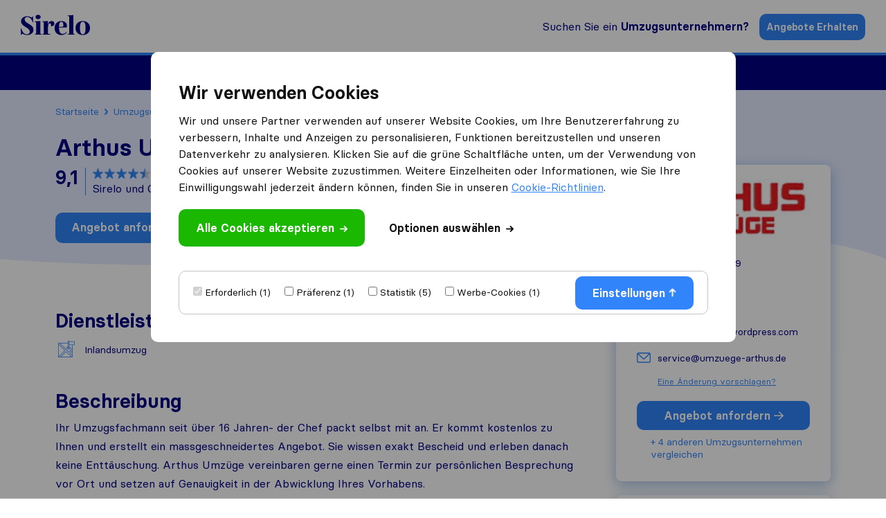

--- FILE ---
content_type: text/html; charset=UTF-8
request_url: https://sirelo.de/umzugsunternehmen/koeln/arthus-umzuege/
body_size: 21590
content:
<!DOCTYPE html><html lang="de"><head><meta charset='UTF-8' /><meta name='viewport' content='width=device-width, user-scalable=no' /><title>Umzugsfirma Arthus Umzüge - Bewertungen</title><link rel="apple-touch-icon-precomposed" sizes="57x57" href="https://sirelo.de/wp-content/themes/sirelo/images/v2/favicons/apple-touch-icon-57x57.png"/><link rel="apple-touch-icon-precomposed" sizes="114x114" href="https://sirelo.de/wp-content/themes/sirelo/images/v2/favicons/apple-touch-icon-114x114.png"/><link rel="apple-touch-icon-precomposed" sizes="72x72" href="https://sirelo.de/wp-content/themes/sirelo/images/v2/favicons/apple-touch-icon-72x72.png"/><link rel="apple-touch-icon-precomposed" sizes="144x144" href="https://sirelo.de/wp-content/themes/sirelo/images/v2/favicons/apple-touch-icon-144x144.png"/><link rel="apple-touch-icon-precomposed" sizes="120x120" href="https://sirelo.de/wp-content/themes/sirelo/images/v2/favicons/apple-touch-icon-120x120.png"/><link rel="apple-touch-icon-precomposed" sizes="152x152" href="https://sirelo.de/wp-content/themes/sirelo/images/v2/favicons/apple-touch-icon-152x152.png"/><link rel="icon" type="image/png" href="https://sirelo.de/wp-content/themes/sirelo/images/v2/favicons/favicon-32x32.png" sizes="32x32"/><link rel="icon" type="image/png" href="https://sirelo.de/wp-content/themes/sirelo/images/v2/favicons/favicon-16x16.png" sizes="16x16"/><meta name="application-name" content="Sirelo"/><meta name="msapplication-TileColor" content="##00008"/><meta name="msapplication-TileImage" content="https://sirelo.de/wp-content/themes/sirelo/images/v2/favicons/mstile-144x144.png"/> <script type="d576f9acb68791d163fe4ca0-text/javascript">window.__cfRLUnblockHandlers = true;</script> <meta name='robots' content='index, follow, max-image-preview:large, max-snippet:-1, max-video-preview:-1' /><meta http-equiv="Content-Security-Policy" content="default-src 'self'; script-src 'self' 'unsafe-inline' *.googleapis.com *.google.com *.gstatic.com *.google-analytics.com *.googletagmanager.com *.doubleclick.net *.googleoptimize.com *.hotjar.com *.bing.com *.cloudfront.net *.cloudflareinsights.com *.loop11.com *.mxpnl.com *.fontawesome.com embed.typeform.com connect.facebook.net data:; connect-src 'self' *.triglobal.info *.googleapis.com *.google-analytics.com *.doubleclick.net *.google-analytics.com *.analytics.google.com https://analytics.google.com/g/collect https://www.google.com/pagead/landing *.googlesyndication.com www.google.com *.hotjar.com *.hotjar.io wss://*.hotjar.com *.bing.com bat.bing.net *.bugsnag.com *.loop11.com *.mixpanel.com *.fontawesome.com *.pro6pp.nl *.doubleclick.net api.typeform.com api.zerobounce.net graph.facebook.com *.facebook.com connect.facebook.net; style-src 'self' 'unsafe-inline' *.googleapis.com *.loop11.com *.googletagmanager.com *.google.com *.optimize.google.com embed.typeform.com; img-src 'self' *.google-analytics.com *.googleapis.com *.ggpht.com *.gstatic.com *.google.com *.google.nl *.google-analytics.com *.analytics.google.com *.doubleclick.net *.googletagmanager.com *.googlesyndication.com ade.googlesyndication.com *.img.youtube.com *.youtube.com *.ytimg.com *.bing.com bat.bing.net *.ams3.cdn.digitaloceanspaces.com www.facebook.com data:; font-src 'unsafe-inline' 'self' *.gstatic.com *.fontawesome.com *.hotjar.com data:; frame-src 'self' *.triglobal.info *.google.com *.googletagmanager.com *.hotjar.com *.spotify.com *.youtube.com *.doubleclick.net www.facebook.com form.typeform.com; "><meta name="description" content="Ziehen Sie jetzt mit Arthus Umzüge erfolgreich um. Stöbern Sie durch Bewertungen und fordern Sie ein kostenloses Umzugsangebot an." /><link rel="canonical" href="https://sirelo.de/umzugsunternehmen/koeln/arthus-umzuege/" /><meta property="og:locale" content="de_DE" /><meta property="og:type" content="article" /><meta property="og:title" content="Umzugsfirma Arthus Umzüge - Bewertungen" /><meta property="og:description" content="Ziehen Sie jetzt mit Arthus Umzüge erfolgreich um. Stöbern Sie durch Bewertungen und fordern Sie ein kostenloses Umzugsangebot an." /><meta property="og:url" content="https://sirelo.de/umzugsunternehmen/koeln/arthus-umzuege/" /><meta property="og:site_name" content="Sirelo.de" /><meta property="article:publisher" content="https://www.facebook.com/SireloGlobal" /><meta property="article:modified_time" content="2024-01-30T13:42:42+00:00" /><meta property="og:image" content="https://srl.ams3.cdn.digitaloceanspaces.com/logos/arthus-umzuege-koeln.JPG" /><meta property="og:image:width" content="1254" /><meta property="og:image:height" content="836" /><meta property="og:image:type" content="image/jpeg" /><meta name="twitter:card" content="summary_large_image" /><meta name="twitter:image" content="https://srl.ams3.cdn.digitaloceanspaces.com/logos/arthus-umzuege-koeln.JPG" /><meta name="twitter:site" content="@SireloUK" /><meta name="twitter:label1" content="Geschätzte Lesezeit" /><meta name="twitter:data1" content="5 Minuten" /> <script type="application/ld+json" class="yoast-schema-graph">{"@context":"https://schema.org","@graph":[{"@type":"WebPage","@id":"https://sirelo.de/umzugsunternehmen/koeln/arthus-umzuege/","url":"https://sirelo.de/umzugsunternehmen/koeln/arthus-umzuege/","name":"Umzugsfirma Arthus Umzüge - Bewertungen","isPartOf":{"@id":"https://sirelo.de/#website"},"primaryImageOfPage":{"@id":"https://sirelo.de/umzugsunternehmen/#primaryimage"},"image":{"@id":"https://sirelo.de/umzugsunternehmen/#primaryimage"},"thumbnailUrl":"https://sirelo.de/wp-content/uploads/2019/08/moving-men-moving-boxes-into-new-home_jpg.webp","datePublished":"2016-02-15T08:20:59+00:00","description":"Ziehen Sie jetzt mit Arthus Umzüge erfolgreich um. Stöbern Sie durch Bewertungen und fordern Sie ein kostenloses Umzugsangebot an.","inLanguage":"de","potentialAction":[{"@type":"ReadAction","target":["https://sirelo.de/umzugsunternehmen/koeln/arthus-umzuege/"]}]},{"@type":"ImageObject","inLanguage":"de","@id":"https://sirelo.de/umzugsunternehmen/#primaryimage","url":"https://sirelo.de/wp-content/uploads/2019/08/moving-men-moving-boxes-into-new-home_jpg.webp","contentUrl":"https://sirelo.de/wp-content/uploads/2019/08/moving-men-moving-boxes-into-new-home_jpg.webp","width":1254,"height":836,"caption":"Umzugshelfer bringen Kartons in die neue Wohnung"},{"@type":"WebSite","@id":"https://sirelo.de/#website","url":"https://sirelo.de/","name":"Sirelo.de","description":"","inLanguage":"de"}]}</script> <link rel='dns-prefetch' href='//kit.fontawesome.com' /><style id='wp-img-auto-sizes-contain-inline-css' type='text/css'>img:is([sizes=auto i],[sizes^="auto," i]){contain-intrinsic-size:3000px 1500px}
/*# sourceURL=wp-img-auto-sizes-contain-inline-css */</style><link rel='stylesheet' id='sc-core-css' href='https://sirelo.de/wp-content/cache/autoptimize/css/autoptimize_single_576b6df0e18b9991333ad692a12bddbc.css' type='text/css' media='all' /><link rel='stylesheet' id='sr-cookie-popup-css' href='https://sirelo.de/wp-content/cache/autoptimize/css/autoptimize_single_32c953d1f9b6897c8cd195b9d5abb776.css' type='text/css' media='all' /><link rel='stylesheet' id='sr-main-css' href='https://sirelo.de/wp-content/cache/autoptimize/css/autoptimize_single_55b235e5ae28206ceea674ed31efba41.css' type='text/css' media='all' /><link rel='stylesheet' id='sv_main-css' href='https://sirelo.de/wp-content/cache/autoptimize/css/autoptimize_single_f625c8949db067d162b7a9f6ee9310d7.css' type='text/css' media='all' /><link rel='stylesheet' id='plugin-splide-css' href='https://sirelo.de/wp-content/mu-plugins/super-mover-new/assets/css/plugins/splide.min.css' type='text/css' media='all' /><link rel='stylesheet' id='sv_gallery-popup-css' href='https://sirelo.de/wp-content/cache/autoptimize/css/autoptimize_single_f2fd11d2ce0df68d6c4c887e6341836c.css' type='text/css' media='all' /><link rel='stylesheet' id='sv_part-customer-css' href='https://sirelo.de/wp-content/cache/autoptimize/css/autoptimize_single_695dd51342c4125adedc5ce4a42a1f08.css' type='text/css' media='all' /> <script type="d576f9acb68791d163fe4ca0-text/javascript" id="jquery-core-js-extra">var jquery = {"template_url":"https://sirelo.de/wp-content/themes/sirelo","customer_location":"https://sirelo.de/umzugsunternehmen/","form_location":"https://sirelo.de/anfrageformular/","country_page":""};
//# sourceURL=jquery-core-js-extra</script> <script type="d576f9acb68791d163fe4ca0-text/javascript" src="https://sirelo.de/wp-includes/js/jquery/jquery.min.js" id="jquery-core-js"></script> <script type="d576f9acb68791d163fe4ca0-text/javascript" src="https://sirelo.de/wp-content/mu-plugins/super-core/assets/js/cookies.js" id="sc-cookies-js"></script> <script type="d576f9acb68791d163fe4ca0-text/javascript" crossorigin="anonymous" src="https://kit.fontawesome.com/35f754feb5.js" id="sc-font-awesome-js"></script> <script type="d576f9acb68791d163fe4ca0-text/javascript" id="sr-cookie-popup-js-extra">var sr_cookie_data = {"template_url":"https://sirelo.de/wp-content/themes/sirelo"};
//# sourceURL=sr-cookie-popup-js-extra</script> <script type="text/javascript" data-cfasync="false" src="https://sirelo.de/wp-content/themes/sirelo/assets/js/modules/cookie-popup.js" id="sr-cookie-popup-js"></script> <link rel="preload" href="https://sirelo.de/wp-content/themes/sirelo/assets/fonts/basier/basiercircle-regular-webfont.woff2" as="font" type="font/woff2" crossorigin><link rel="preload" href="https://sirelo.de/wp-content/themes/sirelo/assets/fonts/basier/basiercircle-semibold-webfont.woff2" as="font" type="font/woff2" crossorigin> <script data-noptimize data-cfasync='false'>var $cookieName = 'cookieaccepted';
			var $consentCookieExists = false;
			var $consentCookieData = '';

			function consentCookieExists() {

				return ( document.cookie.indexOf( $cookieName + '=' ) >= 0 );
			}

			function consentReadCookie() {

				var $ca = document.cookie.split( ';' );
				for( var i = 0; i < $ca.length; i ++ ) {
					var c = $ca[i];
					while( c.charAt( 0 ) == ' ' ) c = c.substring( 1, c.length );
					if( c.indexOf( $cookieName + '=' ) == 0 ) {
						try {
							return JSON.parse( c.substring( ( $cookieName + '=' ).length, c.length ) );
						} catch (e) {
							return false;
						}
					}
				}
				return false;
			}

			function consentLoadScript( $content ) {

				var $script = document.createElement( 'script' );
				$script.innerHTML = $content;
				document.head.append( $script );
			}

			if( consentCookieExists() ) {

				$consentCookieData = consentReadCookie();
				$consentCookieExists = ( $consentCookieData )
			}</script>  <script data-noptimize data-cfasync="false">(function(w,d,s,l,i){w[l]=w[l]||[];w[l].push({'gtm.start':
					new Date().getTime(),event:'gtm.js'});var f=d.getElementsByTagName(s)[0],
				j=d.createElement(s),dl=l!='dataLayer'?'&l='+l:'';j.async=true;j.src=
				'https://www.googletagmanager.com/gtm.js?id='+i+dl;f.parentNode.insertBefore(j,f);
			})(window,document,'script','dataLayer','GTM-P36LDVS8');</script>  <script data-noptimize cfasync='false' type="d576f9acb68791d163fe4ca0-text/javascript">var $hotjarLoaded = false;

			function consentLoadHotjar() {

				if( $hotjarLoaded )
					return false;

				$hotjarLoaded = true;
				consentLoadScript( "(function(h,o,t,j,a,r){h.hj=h.hj||function(){(h.hj.q=h.hj.q||[]).push(arguments)};h._hjSettings={hjid:983482,hjsv:5};a=o.getElementsByTagName('head')[0];r=o.createElement('script');r.async=1;r.src=t+h._hjSettings.hjid+j+h._hjSettings.hjsv;a.appendChild(r);})(window,document,'//static.hotjar.com/c/hotjar-','.js?sv=');" );
			}

			// If cookie exists already
			if( $consentCookieExists ) {

				// Check for statistics and marketing
				if( $consentCookieData.statistics && $consentCookieData.advertising ) {

					// Load hotjar
					consentLoadHotjar();
				}
			}</script> <style id='global-styles-inline-css' type='text/css'>:root{--wp--preset--aspect-ratio--square: 1;--wp--preset--aspect-ratio--4-3: 4/3;--wp--preset--aspect-ratio--3-4: 3/4;--wp--preset--aspect-ratio--3-2: 3/2;--wp--preset--aspect-ratio--2-3: 2/3;--wp--preset--aspect-ratio--16-9: 16/9;--wp--preset--aspect-ratio--9-16: 9/16;--wp--preset--color--black: #000000;--wp--preset--color--cyan-bluish-gray: #abb8c3;--wp--preset--color--white: #ffffff;--wp--preset--color--pale-pink: #f78da7;--wp--preset--color--vivid-red: #cf2e2e;--wp--preset--color--luminous-vivid-orange: #ff6900;--wp--preset--color--luminous-vivid-amber: #fcb900;--wp--preset--color--light-green-cyan: #7bdcb5;--wp--preset--color--vivid-green-cyan: #00d084;--wp--preset--color--pale-cyan-blue: #8ed1fc;--wp--preset--color--vivid-cyan-blue: #0693e3;--wp--preset--color--vivid-purple: #9b51e0;--wp--preset--gradient--vivid-cyan-blue-to-vivid-purple: linear-gradient(135deg,rgb(6,147,227) 0%,rgb(155,81,224) 100%);--wp--preset--gradient--light-green-cyan-to-vivid-green-cyan: linear-gradient(135deg,rgb(122,220,180) 0%,rgb(0,208,130) 100%);--wp--preset--gradient--luminous-vivid-amber-to-luminous-vivid-orange: linear-gradient(135deg,rgb(252,185,0) 0%,rgb(255,105,0) 100%);--wp--preset--gradient--luminous-vivid-orange-to-vivid-red: linear-gradient(135deg,rgb(255,105,0) 0%,rgb(207,46,46) 100%);--wp--preset--gradient--very-light-gray-to-cyan-bluish-gray: linear-gradient(135deg,rgb(238,238,238) 0%,rgb(169,184,195) 100%);--wp--preset--gradient--cool-to-warm-spectrum: linear-gradient(135deg,rgb(74,234,220) 0%,rgb(151,120,209) 20%,rgb(207,42,186) 40%,rgb(238,44,130) 60%,rgb(251,105,98) 80%,rgb(254,248,76) 100%);--wp--preset--gradient--blush-light-purple: linear-gradient(135deg,rgb(255,206,236) 0%,rgb(152,150,240) 100%);--wp--preset--gradient--blush-bordeaux: linear-gradient(135deg,rgb(254,205,165) 0%,rgb(254,45,45) 50%,rgb(107,0,62) 100%);--wp--preset--gradient--luminous-dusk: linear-gradient(135deg,rgb(255,203,112) 0%,rgb(199,81,192) 50%,rgb(65,88,208) 100%);--wp--preset--gradient--pale-ocean: linear-gradient(135deg,rgb(255,245,203) 0%,rgb(182,227,212) 50%,rgb(51,167,181) 100%);--wp--preset--gradient--electric-grass: linear-gradient(135deg,rgb(202,248,128) 0%,rgb(113,206,126) 100%);--wp--preset--gradient--midnight: linear-gradient(135deg,rgb(2,3,129) 0%,rgb(40,116,252) 100%);--wp--preset--font-size--small: 13px;--wp--preset--font-size--medium: 20px;--wp--preset--font-size--large: 36px;--wp--preset--font-size--x-large: 42px;--wp--preset--spacing--20: 0.44rem;--wp--preset--spacing--30: 0.67rem;--wp--preset--spacing--40: 1rem;--wp--preset--spacing--50: 1.5rem;--wp--preset--spacing--60: 2.25rem;--wp--preset--spacing--70: 3.38rem;--wp--preset--spacing--80: 5.06rem;--wp--preset--shadow--natural: 6px 6px 9px rgba(0, 0, 0, 0.2);--wp--preset--shadow--deep: 12px 12px 50px rgba(0, 0, 0, 0.4);--wp--preset--shadow--sharp: 6px 6px 0px rgba(0, 0, 0, 0.2);--wp--preset--shadow--outlined: 6px 6px 0px -3px rgb(255, 255, 255), 6px 6px rgb(0, 0, 0);--wp--preset--shadow--crisp: 6px 6px 0px rgb(0, 0, 0);}:where(.is-layout-flex){gap: 0.5em;}:where(.is-layout-grid){gap: 0.5em;}body .is-layout-flex{display: flex;}.is-layout-flex{flex-wrap: wrap;align-items: center;}.is-layout-flex > :is(*, div){margin: 0;}body .is-layout-grid{display: grid;}.is-layout-grid > :is(*, div){margin: 0;}:where(.wp-block-columns.is-layout-flex){gap: 2em;}:where(.wp-block-columns.is-layout-grid){gap: 2em;}:where(.wp-block-post-template.is-layout-flex){gap: 1.25em;}:where(.wp-block-post-template.is-layout-grid){gap: 1.25em;}.has-black-color{color: var(--wp--preset--color--black) !important;}.has-cyan-bluish-gray-color{color: var(--wp--preset--color--cyan-bluish-gray) !important;}.has-white-color{color: var(--wp--preset--color--white) !important;}.has-pale-pink-color{color: var(--wp--preset--color--pale-pink) !important;}.has-vivid-red-color{color: var(--wp--preset--color--vivid-red) !important;}.has-luminous-vivid-orange-color{color: var(--wp--preset--color--luminous-vivid-orange) !important;}.has-luminous-vivid-amber-color{color: var(--wp--preset--color--luminous-vivid-amber) !important;}.has-light-green-cyan-color{color: var(--wp--preset--color--light-green-cyan) !important;}.has-vivid-green-cyan-color{color: var(--wp--preset--color--vivid-green-cyan) !important;}.has-pale-cyan-blue-color{color: var(--wp--preset--color--pale-cyan-blue) !important;}.has-vivid-cyan-blue-color{color: var(--wp--preset--color--vivid-cyan-blue) !important;}.has-vivid-purple-color{color: var(--wp--preset--color--vivid-purple) !important;}.has-black-background-color{background-color: var(--wp--preset--color--black) !important;}.has-cyan-bluish-gray-background-color{background-color: var(--wp--preset--color--cyan-bluish-gray) !important;}.has-white-background-color{background-color: var(--wp--preset--color--white) !important;}.has-pale-pink-background-color{background-color: var(--wp--preset--color--pale-pink) !important;}.has-vivid-red-background-color{background-color: var(--wp--preset--color--vivid-red) !important;}.has-luminous-vivid-orange-background-color{background-color: var(--wp--preset--color--luminous-vivid-orange) !important;}.has-luminous-vivid-amber-background-color{background-color: var(--wp--preset--color--luminous-vivid-amber) !important;}.has-light-green-cyan-background-color{background-color: var(--wp--preset--color--light-green-cyan) !important;}.has-vivid-green-cyan-background-color{background-color: var(--wp--preset--color--vivid-green-cyan) !important;}.has-pale-cyan-blue-background-color{background-color: var(--wp--preset--color--pale-cyan-blue) !important;}.has-vivid-cyan-blue-background-color{background-color: var(--wp--preset--color--vivid-cyan-blue) !important;}.has-vivid-purple-background-color{background-color: var(--wp--preset--color--vivid-purple) !important;}.has-black-border-color{border-color: var(--wp--preset--color--black) !important;}.has-cyan-bluish-gray-border-color{border-color: var(--wp--preset--color--cyan-bluish-gray) !important;}.has-white-border-color{border-color: var(--wp--preset--color--white) !important;}.has-pale-pink-border-color{border-color: var(--wp--preset--color--pale-pink) !important;}.has-vivid-red-border-color{border-color: var(--wp--preset--color--vivid-red) !important;}.has-luminous-vivid-orange-border-color{border-color: var(--wp--preset--color--luminous-vivid-orange) !important;}.has-luminous-vivid-amber-border-color{border-color: var(--wp--preset--color--luminous-vivid-amber) !important;}.has-light-green-cyan-border-color{border-color: var(--wp--preset--color--light-green-cyan) !important;}.has-vivid-green-cyan-border-color{border-color: var(--wp--preset--color--vivid-green-cyan) !important;}.has-pale-cyan-blue-border-color{border-color: var(--wp--preset--color--pale-cyan-blue) !important;}.has-vivid-cyan-blue-border-color{border-color: var(--wp--preset--color--vivid-cyan-blue) !important;}.has-vivid-purple-border-color{border-color: var(--wp--preset--color--vivid-purple) !important;}.has-vivid-cyan-blue-to-vivid-purple-gradient-background{background: var(--wp--preset--gradient--vivid-cyan-blue-to-vivid-purple) !important;}.has-light-green-cyan-to-vivid-green-cyan-gradient-background{background: var(--wp--preset--gradient--light-green-cyan-to-vivid-green-cyan) !important;}.has-luminous-vivid-amber-to-luminous-vivid-orange-gradient-background{background: var(--wp--preset--gradient--luminous-vivid-amber-to-luminous-vivid-orange) !important;}.has-luminous-vivid-orange-to-vivid-red-gradient-background{background: var(--wp--preset--gradient--luminous-vivid-orange-to-vivid-red) !important;}.has-very-light-gray-to-cyan-bluish-gray-gradient-background{background: var(--wp--preset--gradient--very-light-gray-to-cyan-bluish-gray) !important;}.has-cool-to-warm-spectrum-gradient-background{background: var(--wp--preset--gradient--cool-to-warm-spectrum) !important;}.has-blush-light-purple-gradient-background{background: var(--wp--preset--gradient--blush-light-purple) !important;}.has-blush-bordeaux-gradient-background{background: var(--wp--preset--gradient--blush-bordeaux) !important;}.has-luminous-dusk-gradient-background{background: var(--wp--preset--gradient--luminous-dusk) !important;}.has-pale-ocean-gradient-background{background: var(--wp--preset--gradient--pale-ocean) !important;}.has-electric-grass-gradient-background{background: var(--wp--preset--gradient--electric-grass) !important;}.has-midnight-gradient-background{background: var(--wp--preset--gradient--midnight) !important;}.has-small-font-size{font-size: var(--wp--preset--font-size--small) !important;}.has-medium-font-size{font-size: var(--wp--preset--font-size--medium) !important;}.has-large-font-size{font-size: var(--wp--preset--font-size--large) !important;}.has-x-large-font-size{font-size: var(--wp--preset--font-size--x-large) !important;}
/*# sourceURL=global-styles-inline-css */</style></head><body class='wp-singular page-template page-template-customers page-template-customers-php page page-id-91 wp-theme-sirelo'> <noscript><iframe src="https://www.googletagmanager.com/ns.html?id=GTM-P36LDVS8" height="0" width="0" style="display:none;visibility:hidden"></iframe></noscript><div class='sr-header sr-header-default'><div class='sr-header-fixed'><div class='sr-header-row sr-header-row-top'><div class='sr-header-container'><div class='sr-header-content'> <a id='tr-57' href='https://sirelo.de' class='sr-block-logo'> <svg width="144" height="42" viewBox="0 0 144 42" xmlns="http://www.w3.org/2000/svg"> <path d="M16.5664 18.6911C11.0256 15.4476 8.05932 13.1387 8.05932 9.4555C8.05932 6.37696 10.298 4.45288 13.6001 4.45288C18.4693 4.45288 22.7228 8.57591 24.9056 15.5576H25.857C25.6891 12.7539 25.6331 8.68586 25.6331 3.29843H24.7936L22.6669 5.82723C19.8685 3.90314 16.7343 2.96858 13.2083 2.96858C9.85028 2.96858 6.93997 3.90314 4.42143 5.71728C1.9029 7.53141 0.67161 10.1152 0.67161 13.4136C0.391773 16.3822 2.18273 19.0209 3.69386 20.6702C4.1416 21.1649 4.81321 21.7696 5.76465 22.4843L7.89142 23.9686L10.2421 25.3979C16.0067 28.9162 18.8051 31.2801 18.8051 35.0183C18.8051 38.3168 16.3985 40.5157 12.7606 40.5157C7.38771 40.5157 3.02225 36.2827 1.00742 27.7068H0C0.167902 30.7853 0.22387 35.4581 0.22387 41.6702H1.11935L3.30208 39.0314C6.49223 41.0105 9.79432 42 13.3203 42C16.7903 42 19.8125 41.0654 22.443 39.1414C25.0735 37.2173 26.3607 34.5236 26.3607 30.9503C26.3607 27.8717 25.4093 25.3979 23.1146 23.3639C21.9393 22.3194 20.9878 21.4948 20.2043 21C19.4207 20.4503 18.1894 19.6806 16.5664 18.6911Z"
 /> <path d="M30.6958 4.45288C30.6958 7.09162 32.8785 8.90576 36.0687 8.90576C39.2588 8.90576 41.3856 7.09162 41.3856 4.45288C41.3856 1.75916 39.2588 0 36.0687 0C32.7666 0 30.6958 1.75916 30.6958 4.45288ZM31.9831 38.0969C31.9831 39.6361 31.4234 39.966 29.0168 40.1309V41.1754H43.6803V40.1309C41.2737 39.966 40.714 39.6361 40.714 38.0969V12.8639L29.0168 13.6885V14.733C31.2555 14.8979 31.9831 15.2827 31.9831 16.6571V38.0969Z"
 /> <path d="M64.1992 12.8639C60.2255 12.8639 57.2592 15.7225 56.1399 20.2853L56.4197 12.8639L44.8904 13.6885V14.733C47.1291 14.8979 47.8567 15.2827 47.8567 16.6571V38.0969C47.8567 39.6361 47.297 39.966 44.8904 40.1309V41.1754H61.9045V40.1309C57.707 39.966 56.5876 39.5812 56.5876 38.0969V26.3325C56.5876 20.3403 58.0987 17.5916 60.3374 17.5916C62.2403 17.5916 63.1918 19.6806 63.1918 23.8037C64.8708 23.8037 66.3819 23.3639 67.7811 22.4293C69.1803 21.4948 69.8519 20.0654 69.8519 18.0864C69.8519 14.788 67.5572 12.8639 64.1992 12.8639Z"
 /> <path d="M87.1855 39.5812C82.0924 39.5812 79.7978 35.623 79.5739 26.3874H95.3567C95.8045 25.3979 96.0283 24.1885 96.0283 22.8141C96.0283 19.6806 94.965 17.2618 92.7822 15.5026C90.5995 13.7435 87.913 12.8639 84.611 12.8639C80.4694 12.8639 77.0554 14.2382 74.3689 16.9869C71.6825 19.6806 70.3392 23.2539 70.3392 27.6518C70.3392 31.9948 71.6825 35.4581 74.3129 38.0969C76.9994 40.6806 80.4134 42 84.555 42C89.648 42 93.7896 39.801 95.9724 35.8979L95.0769 35.1832C93.0621 38.0969 90.4316 39.5812 87.1855 39.5812ZM84.4431 14.4031C87.3534 14.4031 88.6406 17.4267 88.6406 21.2199C88.6406 24.0785 88.025 24.9581 86.0102 24.9581H79.5739C79.5739 17.9215 81.1969 14.4031 84.4431 14.4031Z"
 /> <path d="M100.694 38.0969C100.694 39.6361 100.135 39.966 97.7282 40.1309V41.1754H112.392V40.1309C109.985 39.966 109.369 39.5812 109.369 38.0969V0.494764L97.7282 1.31937V2.36387C99.9669 2.5288 100.694 2.91361 100.694 4.28796V38.0969Z"
 /> <path d="M139.746 38.0419C142.601 35.3482 144 31.8298 144 27.377C144 22.9241 142.601 19.4058 139.746 16.822C136.948 14.1832 133.366 12.8639 129.001 12.8639C124.635 12.8639 121.053 14.1832 118.199 16.822C115.401 19.4058 114.001 22.9241 114.001 27.377C114.001 31.8298 115.401 35.3482 118.199 38.0419C121.053 40.6806 124.635 42 129.001 42C133.366 42 136.948 40.6806 139.746 38.0419ZM124.523 37.2723C123.628 35.1283 123.18 31.8298 123.18 27.377C123.18 22.9241 123.628 19.6806 124.523 17.5916C125.419 15.4476 126.93 14.4031 129.001 14.4031C131.072 14.4031 132.583 15.4476 133.478 17.5916C134.374 19.6806 134.821 22.9241 134.821 27.377C134.821 31.8298 134.374 35.1283 133.478 37.2723C132.583 39.4162 131.072 40.4607 129.001 40.4607C126.93 40.4607 125.419 39.4162 124.523 37.2723Z"
 /> </svg> </a><div class='sr-block-right'><div class='sr-find-movers'> <a id='tr-58' href='https://sirelo.de/umzugsunternehmen/'>Suchen Sie ein <strong>Umzugsunternehmern?</strong></a></div><div class='sr-get-quotes'> <a id='tr-59' rel='nofollow' data-gafour='{"label":"Nav CTA","location_id":"top bar"}' href='https://sirelo.de/anfrageformular/?customer=koeln/arthus-umzuege/'>Angebote Erhalten</a></div><div id='dl-menu' class='hamburger-menu  dl-menuwrapper'> <button id='tr-60' class='dl-trigger'><div class='icon-left'></div><div class='icon-right'></div> </button><ul class='dl-menu'><li> <a href='#'>Umzug<img alt='' src='https://sirelo.de/wp-content/themes/sirelo/images/v2/icon-arrow-right-dark-blue.png' /></a><ul class='dl-submenu'><li class='dl-back'><a class='dl-back-link' href='#'><img src='https://sirelo.de/wp-content/themes/sirelo/images/v2/icon-arrow-left-blue.png' />Back</a></li><li class='dl-submenu-title'> <a href='#'>Leitfäden</a></li><li> <a class='' href='https://sirelo.de/umzug/umzugskosten/'>Umzugskosten </a></li><li> <a class='' href='https://sirelo.de/umzugstipps/checkliste-umzug/'>Umzugscheckliste</a></li><li> <a class='' href='https://sirelo.de/umzug/umzugskosten/umzugskosten-berechnen/'>Umzugskostenrechner</a></li><li> <a class='grouping-item' href='https://sirelo.de/umzug/'>Umzug Deutschlandweit</a></li></ul></li><li> <a href='#'>Auslandsumzug<img alt='' src='https://sirelo.de/wp-content/themes/sirelo/images/v2/icon-arrow-right-dark-blue.png' /></a><ul class='dl-submenu'><li class='dl-back'><a class='dl-back-link' href='#'><img src='https://sirelo.de/wp-content/themes/sirelo/images/v2/icon-arrow-left-blue.png' />Back</a></li><li class='dl-submenu-title'> <a href='#'>Leitfäden</a></li><li> <a class='' href='https://sirelo.de/internationale-umzuege/kosten-internationaler-umzug/'>Internationaler Umzugskosten</a></li><li> <a class='' href='https://sirelo.de/internationale-umzuege/'>Internationale Umzugsunternehmen</a></li><li> <a class='' href='https://sirelo.de/internationale-umzuege/umzug-europaweit/'>Umzug Europaweit</a></li><li> <a class='grouping-item' href='https://sirelo.de/umzug-ausland/'>Umzug ins Ausland</a></li></ul></li><li> <a href='#'>Container verschiffen<img alt='' src='https://sirelo.de/wp-content/themes/sirelo/images/v2/icon-arrow-right-dark-blue.png' /></a><ul class='dl-submenu'><li class='dl-back'><a class='dl-back-link' href='#'><img src='https://sirelo.de/wp-content/themes/sirelo/images/v2/icon-arrow-left-blue.png' />Back</a></li><li class='dl-submenu-title'> <a href='#'>Leitfäden</a></li><li> <a class='' href='https://sirelo.de/umzugscontainer/container-umzug-kosten/'>Container-Umzug Kosten</a></li><li> <a class='' href='https://sirelo.de/umzugscontainer/container-nach-usa/'>Container nach USA</a></li><li> <a class='' href='https://sirelo.de/umzugscontainer/container-nach-australien/'>Container nach Australien</a></li><li> <a class='grouping-item' href='https://sirelo.de/umzugscontainer/'>Umzugscontainer verschiffen</a></li></ul></li><li> <a href='#'>Dienste<img alt='' src='https://sirelo.de/wp-content/themes/sirelo/images/v2/icon-arrow-right-dark-blue.png' /></a><ul class='dl-submenu'><li class='dl-back'><a class='dl-back-link' href='#'><img src='https://sirelo.de/wp-content/themes/sirelo/images/v2/icon-arrow-left-blue.png' />Back</a></li><li class='dl-submenu-title'> <a href='#'>Top Tools</a></li><li> <a class='' href='https://sirelo.de/umzugspreisvergleich/'>Umzugsunternehmen-Angebote</a></li><li> <a class='' href='https://sirelo.de/tipps/umzugsvolumen-berechnen/'>Umzugsvolumen berechnen</a></li><li> <a class='' href='https://sirelo.de/dienstleistungsverzeichnis/'>Relocation-Services</a></li><li> <a class='grouping-item' href='https://sirelo.de/assistent/'>Sirelo Assistent</a></li></ul></li><li> <a href='#'>Umzugs​​unternehmen finden<img alt='' src='https://sirelo.de/wp-content/themes/sirelo/images/v2/icon-arrow-right-dark-blue.png' /></a><ul class='dl-submenu'><li class='dl-back'><a class='dl-back-link' href='#'><img src='https://sirelo.de/wp-content/themes/sirelo/images/v2/icon-arrow-left-blue.png' />Back</a></li><li class='dl-submenu-title'> <a href='#'>populäre Städte</a></li><li> <a class='' href='https://sirelo.de/umzugsunternehmen/berlin/'>Umzugsunternehmen Berlin</a></li><li> <a class='' href='https://sirelo.de/umzugsunternehmen/hamburg/'>Umzugsunternehmen Hambug</a></li><li> <a class='' href='https://sirelo.de/umzugsunternehmen/muenchen/'>Umzugsunternehmen München</a></li><li> <a class='' href='https://sirelo.de/fuer-umzugsunternehmen/'>Für Umzugsunternehmen</a></li><li> <a class='grouping-item' href='https://sirelo.de/umzugsunternehmen/'>die besten Umzugsunternehmen</a></li></ul></li></ul></div></div></div></div></div><div class='sr-header-row sr-header-row-bottom'><div class='sr-header-container'><div class='sr-header-content'><div class='sr-block-extensive-menu'><div class='menu-items'><div class='menu-item single-column-sub'><div class='menu-item-title'>Umzug<img alt='' class='menu-item-image-inactive' src='https://sirelo.de/wp-content/themes/sirelo/images/v2/icon-arrow-down-white.png' /><img alt='' class='menu-item-image-active' src='https://sirelo.de/wp-content/themes/sirelo/images/v2/icon-arrow-down-blue.png' /></div><div class='sub-menu col-1'><div class='sub-menu-content'><div class='column'><div class='column-title'>Leitfäden</div><div class='sub-menu-items'><div class='sub-menu-item'> <a href='https://sirelo.de/umzug/umzugskosten/' class='sub-menu-item-title'> Umzugskosten </a></div><div class='sub-menu-item'> <a href='https://sirelo.de/umzugstipps/checkliste-umzug/' class='sub-menu-item-title'> Umzugscheckliste </a></div><div class='sub-menu-item'> <a href='https://sirelo.de/umzug/umzugskosten/umzugskosten-berechnen/' class='sub-menu-item-title'> Umzugskostenrechner </a></div><div class='sub-menu-item sub-menu-item-grouping'> <a href='https://sirelo.de/umzug/' class='sub-menu-item-title'> <span>Umzug Deutschlandweit</span><svg width="10" height="17" viewBox="0 0 10 17" xmlns="http://www.w3.org/2000/svg"> <path d="M1.14081e-05 14.9764C-0.00266457 15.7928 0.465641 16.5307 1.18614 16.8451C1.90598 17.1588 2.73621 16.9872 3.28874 16.4103L9.43485 9.97051C9.79811 9.59034 10.0015 9.07435 9.99881 8.53666V8.47014C10.0175 7.91284 9.81351 7.37304 9.43687 6.97888L3.28682 0.555189C2.52951 -0.198842 1.33528 -0.182747 0.596109 0.590895C-0.142462 1.36523 -0.157174 2.61425 0.563997 3.40682L5.41022 8.47927L0.563997 13.5517C0.202735 13.9291 2.83944e-05 14.4423 2.83944e-05 14.9765L1.14081e-05 14.9764Z"
 /> </svg> </a></div></div></div></div></div></div><div class='menu-item single-column-sub'><div class='menu-item-title'>Auslandsumzug<img alt='' class='menu-item-image-inactive' src='https://sirelo.de/wp-content/themes/sirelo/images/v2/icon-arrow-down-white.png' /><img alt='' class='menu-item-image-active' src='https://sirelo.de/wp-content/themes/sirelo/images/v2/icon-arrow-down-blue.png' /></div><div class='sub-menu col-1'><div class='sub-menu-content'><div class='column'><div class='column-title'>Leitfäden</div><div class='sub-menu-items'><div class='sub-menu-item'> <a href='https://sirelo.de/internationale-umzuege/kosten-internationaler-umzug/' class='sub-menu-item-title'> Internationaler Umzugskosten </a></div><div class='sub-menu-item'> <a href='https://sirelo.de/internationale-umzuege/' class='sub-menu-item-title'> Internationale Umzugsunternehmen </a></div><div class='sub-menu-item'> <a href='https://sirelo.de/internationale-umzuege/umzug-europaweit/' class='sub-menu-item-title'> Umzug Europaweit </a></div><div class='sub-menu-item sub-menu-item-grouping'> <a href='https://sirelo.de/umzug-ausland/' class='sub-menu-item-title'> <span>Umzug ins Ausland</span><svg width="10" height="17" viewBox="0 0 10 17" xmlns="http://www.w3.org/2000/svg"> <path d="M1.14081e-05 14.9764C-0.00266457 15.7928 0.465641 16.5307 1.18614 16.8451C1.90598 17.1588 2.73621 16.9872 3.28874 16.4103L9.43485 9.97051C9.79811 9.59034 10.0015 9.07435 9.99881 8.53666V8.47014C10.0175 7.91284 9.81351 7.37304 9.43687 6.97888L3.28682 0.555189C2.52951 -0.198842 1.33528 -0.182747 0.596109 0.590895C-0.142462 1.36523 -0.157174 2.61425 0.563997 3.40682L5.41022 8.47927L0.563997 13.5517C0.202735 13.9291 2.83944e-05 14.4423 2.83944e-05 14.9765L1.14081e-05 14.9764Z"
 /> </svg> </a></div></div></div></div></div></div><div class='menu-item single-column-sub'><div class='menu-item-title'>Container verschiffen<img alt='' class='menu-item-image-inactive' src='https://sirelo.de/wp-content/themes/sirelo/images/v2/icon-arrow-down-white.png' /><img alt='' class='menu-item-image-active' src='https://sirelo.de/wp-content/themes/sirelo/images/v2/icon-arrow-down-blue.png' /></div><div class='sub-menu col-1'><div class='sub-menu-content'><div class='column'><div class='column-title'>Leitfäden</div><div class='sub-menu-items'><div class='sub-menu-item'> <a href='https://sirelo.de/umzugscontainer/container-umzug-kosten/' class='sub-menu-item-title'> Container-Umzug Kosten </a></div><div class='sub-menu-item'> <a href='https://sirelo.de/umzugscontainer/container-nach-usa/' class='sub-menu-item-title'> Container nach USA </a></div><div class='sub-menu-item'> <a href='https://sirelo.de/umzugscontainer/container-nach-australien/' class='sub-menu-item-title'> Container nach Australien </a></div><div class='sub-menu-item sub-menu-item-grouping'> <a href='https://sirelo.de/umzugscontainer/' class='sub-menu-item-title'> <span>Umzugscontainer verschiffen</span><svg width="10" height="17" viewBox="0 0 10 17" xmlns="http://www.w3.org/2000/svg"> <path d="M1.14081e-05 14.9764C-0.00266457 15.7928 0.465641 16.5307 1.18614 16.8451C1.90598 17.1588 2.73621 16.9872 3.28874 16.4103L9.43485 9.97051C9.79811 9.59034 10.0015 9.07435 9.99881 8.53666V8.47014C10.0175 7.91284 9.81351 7.37304 9.43687 6.97888L3.28682 0.555189C2.52951 -0.198842 1.33528 -0.182747 0.596109 0.590895C-0.142462 1.36523 -0.157174 2.61425 0.563997 3.40682L5.41022 8.47927L0.563997 13.5517C0.202735 13.9291 2.83944e-05 14.4423 2.83944e-05 14.9765L1.14081e-05 14.9764Z"
 /> </svg> </a></div></div></div></div></div></div><div class='menu-item single-column-sub'><div class='menu-item-title'>Dienste<img alt='' class='menu-item-image-inactive' src='https://sirelo.de/wp-content/themes/sirelo/images/v2/icon-arrow-down-white.png' /><img alt='' class='menu-item-image-active' src='https://sirelo.de/wp-content/themes/sirelo/images/v2/icon-arrow-down-blue.png' /></div><div class='sub-menu col-1'><div class='sub-menu-content'><div class='column'><div class='column-title'>Top Tools</div><div class='sub-menu-items'><div class='sub-menu-item'> <a href='https://sirelo.de/umzugspreisvergleich/' class='sub-menu-item-title'> Umzugsunternehmen-Angebote </a></div><div class='sub-menu-item'> <a href='https://sirelo.de/tipps/umzugsvolumen-berechnen/' class='sub-menu-item-title'> Umzugsvolumen berechnen </a></div><div class='sub-menu-item'> <a href='https://sirelo.de/dienstleistungsverzeichnis/' class='sub-menu-item-title'> Relocation-Services </a></div><div class='sub-menu-item sub-menu-item-grouping'> <a href='https://sirelo.de/assistent/' class='sub-menu-item-title'> <span>Sirelo Assistent</span><svg width="10" height="17" viewBox="0 0 10 17" xmlns="http://www.w3.org/2000/svg"> <path d="M1.14081e-05 14.9764C-0.00266457 15.7928 0.465641 16.5307 1.18614 16.8451C1.90598 17.1588 2.73621 16.9872 3.28874 16.4103L9.43485 9.97051C9.79811 9.59034 10.0015 9.07435 9.99881 8.53666V8.47014C10.0175 7.91284 9.81351 7.37304 9.43687 6.97888L3.28682 0.555189C2.52951 -0.198842 1.33528 -0.182747 0.596109 0.590895C-0.142462 1.36523 -0.157174 2.61425 0.563997 3.40682L5.41022 8.47927L0.563997 13.5517C0.202735 13.9291 2.83944e-05 14.4423 2.83944e-05 14.9765L1.14081e-05 14.9764Z"
 /> </svg> </a></div></div></div></div></div></div><div class='menu-item single-column-sub'><div class='menu-item-title'>Umzugs​​unternehmen finden<img alt='' class='menu-item-image-inactive' src='https://sirelo.de/wp-content/themes/sirelo/images/v2/icon-arrow-down-white.png' /><img alt='' class='menu-item-image-active' src='https://sirelo.de/wp-content/themes/sirelo/images/v2/icon-arrow-down-blue.png' /></div><div class='sub-menu col-1'><div class='sub-menu-content'><div class='column'><div class='column-title'>populäre Städte</div><div class='sub-menu-items'><div class='sub-menu-item'> <a href='https://sirelo.de/umzugsunternehmen/berlin/' class='sub-menu-item-title'> Umzugsunternehmen Berlin </a></div><div class='sub-menu-item'> <a href='https://sirelo.de/umzugsunternehmen/hamburg/' class='sub-menu-item-title'> Umzugsunternehmen Hambug </a></div><div class='sub-menu-item'> <a href='https://sirelo.de/umzugsunternehmen/muenchen/' class='sub-menu-item-title'> Umzugsunternehmen München </a></div><div class='sub-menu-item'> <a href='https://sirelo.de/fuer-umzugsunternehmen/' class='sub-menu-item-title'> Für Umzugsunternehmen </a></div><div class='sub-menu-item sub-menu-item-grouping'> <a href='https://sirelo.de/umzugsunternehmen/' class='sub-menu-item-title'> <span>die besten Umzugsunternehmen</span><svg width="10" height="17" viewBox="0 0 10 17" xmlns="http://www.w3.org/2000/svg"> <path d="M1.14081e-05 14.9764C-0.00266457 15.7928 0.465641 16.5307 1.18614 16.8451C1.90598 17.1588 2.73621 16.9872 3.28874 16.4103L9.43485 9.97051C9.79811 9.59034 10.0015 9.07435 9.99881 8.53666V8.47014C10.0175 7.91284 9.81351 7.37304 9.43687 6.97888L3.28682 0.555189C2.52951 -0.198842 1.33528 -0.182747 0.596109 0.590895C-0.142462 1.36523 -0.157174 2.61425 0.563997 3.40682L5.41022 8.47927L0.563997 13.5517C0.202735 13.9291 2.83944e-05 14.4423 2.83944e-05 14.9765L1.14081e-05 14.9764Z"
 /> </svg> </a></div></div></div></div></div></div></div></div></div></div></div></div></div><div class='sv-main ' itemscope itemprop='MovingCompany' itemid='#MovingCompany' itemtype='http://schema.org/MovingCompany' data-id='7169'><div class='sv-row sv-row-opening-customer'><div class='sv-row-background sv-reduced-height'> <svg preserveAspectRatio='none' width="1440" height="50" viewBox="0 0 1440 50" xmlns="http://www.w3.org/2000/svg"><path d="M1440 39.87c-110.622-43.586-297.637-51.436-561.045-23.55C632.183 38.773 445.49 50 318.873 50 192.256 50 85.966 46.623 0 39.87V0h1440c.154 26.88.154 40.17 0 39.87z" fill="#E5ECFF" fill-rule="evenodd"/></svg></div><div class='sv-row-container'><div class='sv-row-content'><div class='sv-main-ribbon'> <img src='https://sirelo.de/wp-content/mu-plugins/super-mover-new/images/icon-happy-mover-white.png' alt='' /></div><div class='sv-breadcrumbs'><ul id="breadcrumbs" itemscope itemtype="http://schema.org/BreadcrumbList"><li itemprop="itemListElement" itemscope itemtype="http://schema.org/ListItem"><a itemprop="item" href="https://sirelo.de"><span itemprop="name">Startseite</span></a><meta itemprop="position" content="1" /></li><li class="bc-separator"><img src="https://sirelo.de/wp-content/mu-plugins/super-mover-new/images/icon-chevron-right-blue.png"/></li><li itemprop="itemListElement" itemscope itemtype="http://schema.org/ListItem"><a itemprop="item" href="https://sirelo.de/umzugsunternehmen/"><span itemprop="name">Umzugsunternehmen</span></a><meta itemprop="position" content="2" /></li><li class="bc-separator"><img src="https://sirelo.de/wp-content/mu-plugins/super-mover-new/images/icon-chevron-right-blue.png"/></li><li itemprop="itemListElement" itemscope itemtype="http://schema.org/ListItem"><a itemprop="item" href="https://sirelo.de/umzugsunternehmen/koeln/"><span itemprop="name">Umzugsunternehmen Köln</span></a><meta itemprop="position" content="3" /></li><li class="bc-separator"><img src="https://sirelo.de/wp-content/mu-plugins/super-mover-new/images/icon-chevron-right-blue.png"/></li><li itemprop="itemListElement" itemscope itemtype="http://schema.org/ListItem"><a itemprop="item" href="https://sirelo.de/umzugsunternehmen/koeln/arthus-umzuege/"><span itemprop="name">Arthus Umzüge</span></a><meta itemprop="position" content="4" /></li></ul></div><div class='sv-inner-sections'><div class='sv-inner-section-title'><h1 class='sv-company-name' itemprop='name'>Arthus Umzüge</h1><div class='sv-rating' itemscope itemprop='AggregateRating' itemtype='http://schema.org/AggregateRating'><meta itemprop='worstRating' content='1'/><meta itemprop='bestRating' content='10'/><div class='sv-rating-number' itemprop='ratingValue'> 9,1</div><div class='sv-rating-content'><div class='sv-rating-stars'><div class="sr-star sr-star-full"><img src="https://sirelo.de/wp-content/mu-plugins/super-mover-new/images/stars/star-full.png" /></div><div class="sr-star sr-star-full"><img src="https://sirelo.de/wp-content/mu-plugins/super-mover-new/images/stars/star-full.png" /></div><div class="sr-star sr-star-full"><img src="https://sirelo.de/wp-content/mu-plugins/super-mover-new/images/stars/star-full.png" /></div><div class="sr-star sr-star-full"><img src="https://sirelo.de/wp-content/mu-plugins/super-mover-new/images/stars/star-full.png" /></div><div class="sr-star sr-star-half"><img src="https://sirelo.de/wp-content/mu-plugins/super-mover-new/images/stars/star-half.png" /></div></div> <span>basierend auf <span itemprop="reviewCount">44</span><br>Sirelo und Google Bewertungen</span><div class='sv-rating-info'><div class='sv-rating-info-i sv-open-pp-rating'>i</div></div></div></div><div class='sv-buttons'> <a id='tr-66' rel='nofollow' class='sc-button-primary dense' href='https://sirelo.de/anfrageformular/?customer=koeln/arthus-umzuege/' data-gafour='{"label":"mover profile CTA","location_id":"mover profile header"}'> Angebot anfordern										&nbsp;<i class='fa-regular fa-chevron-right'></i> </a> <a id='tr-67' rel='nofollow' class='sc-button-secondary dense sc-track' data-promo-name='Mover profile review button' data-promo-location='mover profile header' href='https://sirelo.de/umzugsunternehmen/koeln/arthus-umzuege/bewertung/'> Bewertung schreiben									&nbsp;<i class='fa-regular fa-message-lines'></i> </a></div></div><div class='sv-inner-section-summary'><div class='sv-summary-title'> Was Kunden sagen</div><div class='sv-reviews-criteria'><div class='sv-item'><div class='sv-item-icon sv-item-icon-pro'> <img src='https://sirelo.de/wp-content/mu-plugins/super-mover-new/images/icon-thumbsup-green.png' alt='pro' /></div><div class='sv-item-name'>Effizient (2)</div></div><div class='sv-item'><div class='sv-item-icon sv-item-icon-pro'> <img src='https://sirelo.de/wp-content/mu-plugins/super-mover-new/images/icon-thumbsup-green.png' alt='pro' /></div><div class='sv-item-name'>Freundlich (1)</div></div></div></div></div><div class='sv-cta-mobile'> <a id='tr-68' rel='nofollow' class='sc-button-primary dense' href='https://sirelo.de/anfrageformular/?customer=koeln/arthus-umzuege/' data-gafour='{"label":"mover profile CTA","location_id":"mover profile header"}'> Angebot anfordern		                        &nbsp;<i class='fa-regular fa-chevron-right'></i> </a> <a id='tr-69' rel='nofollow' class='sc-button-secondary dense sc-track' data-promo-name='Mover profile review button' data-promo-location='mover profile header' href='https://sirelo.de/umzugsunternehmen/koeln/arthus-umzuege/bewertung/'> Bewertung schreiben							&nbsp;<i class='fa-regular fa-message-lines'></i> </a></div></div></div></div><div class='sv-row sv-row-customer'><div class='sv-row-container'><div class='sv-row-content'><div class='sv-section-content'><div class='sv-quick-menu'><div class='sv-list'> <a id='tr-70' class='sv-item' href='#sv-overview'> Übersicht </a> <a id='tr-71' class='sv-item' href='#sv-reviews'> Bewertungen </a> <a id='tr-72' class='sv-item' href='#sv-scores'> Quellen </a></div></div><div class='sv-company-logo'><div class='sv-logo'><meta itemprop='image' content='https://srl.ams3.cdn.digitaloceanspaces.com/logos/arthus-umzuege-koeln.JPG'> <img alt='' src='https://srl.ams3.cdn.digitaloceanspaces.com/logos/arthus-umzuege-koeln.JPG' /></div></div><div id='sv-overview' class='sv-services'><div class='sv-title'> Dienstleistungen</div><div class='sv-list'><div class='sv-item'><div class='sv-item-icon'> <img src='https://sirelo.de/wp-content/mu-plugins/super-mover-new/images/service-icons/national.png' /></div><div class='sv-item-name'>Inlandsumzug</div></div></div></div><div class='sv-about'><h2 class='sv-title'>Beschreibung</h2><div class='sv-text'><p itemprop='description'> Ihr Umzugsfachmann seit &uuml;ber 16 Jahren- der Chef packt selbst mit an. Er kommt kostenlos zu Ihnen und erstellt ein massgeschneidertes Angebot. Sie wissen exakt Bescheid und erleben danach keine Entt&auml;uschung. Arthus Umz&uuml;ge vereinbaren gerne einen Termin zur pers&ouml;nlichen Besprechung vor Ort und setzen auf Genauigkeit in der Abwicklung Ihres Vorhabens.</p></div></div><textarea aria-hidden='true' style='display:none;' id='sv-gallery-content-primaryGallery'>
            {&quot;id&quot;:&quot;primaryGallery&quot;,&quot;images&quot;:[&quot;https:\/\/srl.ams3.cdn.digitaloceanspaces.com\/mover-images\/gallery\/arthus-umzuege-7161.webp&quot;,&quot;https:\/\/srl.ams3.cdn.digitaloceanspaces.com\/mover-images\/gallery\/arthus-umzuege-7162.webp&quot;],&quot;hasProjectData&quot;:false,&quot;text&quot;:&quot;&quot;,&quot;title&quot;:&quot;&quot;,&quot;tag&quot;:&quot;&quot;,&quot;date&quot;:&quot;&quot;,&quot;companyUrl&quot;:&quot;https:\/\/sirelo.de\/umzugsunternehmen\/&quot;,&quot;companyName&quot;:&quot;&quot;}        </textarea><div class='sv-gallery'><div class='sv-title'><div class='sv-title-name'> Galerie</div> <a class='sv-title-view open-gallery' href='#' data-id='primaryGallery' data-index='0'>Alles sehen<img class='sc-lazy' data-src='https://sirelo.de/wp-content/mu-plugins/super-mover-new/images/icon-gallery-overview-blue.png' alt=''></a></div><div class='sv-gallery-preview img-count-2'><div class='sv-preview-main'><div class='sv-preview-img'> <img class='open-gallery sc-lazy' data-src='https://srl.ams3.cdn.digitaloceanspaces.com/mover-images/gallery/arthus-umzuege-7161.webp' data-id='primaryGallery' data-index='0' alt='Arthus Umzüge_1' /></div></div><div class='sv-preview-sides'><div class='sv-preview-img'> <img class='open-gallery sc-lazy' data-src='https://srl.ams3.cdn.digitaloceanspaces.com/mover-images/gallery/arthus-umzuege-7162.webp' data-id='primaryGallery' data-index='1' alt='Arthus Umzüge_2' /><div style='display: none;' class='sv-preview-text-box open-gallery' data-id='primaryGallery' data-index='1'><div class='sv-preview-text' >Alles sehen<img class='sc-lazy' data-src='https://sirelo.de/wp-content/mu-plugins/super-mover-new/images/icon-chevron-right-white.png' alt='' /></div></div></div></div></div></div><div class='sv-faq' itemType='https://schema.org/FAQPage' itemscope=''><h2 class='sv-title'>Sirelo fragt...</h2><div class='sv-list'><article class='sv-item' itemType='https://schema.org/Question' itemProp='mainEntity' itemscope='' ><h3 class='sv-item-title sc-p' itemProp='name'>Wodurch zeichnet sich Ihr Unternehmen aus?</h3><div class='sv-item-text sc-p' itemProp='acceptedAnswer' itemscope='' itemType='https://schema.org/Answer'> <span itemProp='text'>Dieses Umzugsunternehmen hat diese Frage noch nicht beantwortet.</span></div></article><article class='sv-item' itemType='https://schema.org/Question' itemProp='mainEntity' itemscope='' ><h3 class='sv-item-title sc-p' itemProp='name'>Wie sieht Ihre Versicherungspolitik aus? Wie gehen Sie mit beschädigten Gegenständen um?</h3><div class='sv-item-text sc-p' itemProp='acceptedAnswer' itemscope='' itemType='https://schema.org/Answer'> <span itemProp='text'>Dieses Umzugsunternehmen hat diese Frage noch nicht beantwortet.</span></div></article><article class='sv-item' itemType='https://schema.org/Question' itemProp='mainEntity' itemscope='' ><h3 class='sv-item-title sc-p' itemProp='name'>Was ist der beste Rat, den Sie Ihren Kunden geben würden?</h3><div class='sv-item-text sc-p' itemProp='acceptedAnswer' itemscope='' itemType='https://schema.org/Answer'> <span itemProp='text'>Dieses Umzugsunternehmen hat diese Frage noch nicht beantwortet.</span></div></article></div></div><div class='sv-write-review'><div class='sv-write-review-left'><div class='sv-icon'> <img class='sc-lazy' data-src='https://sirelo.de/wp-content/mu-plugins/super-mover-new/images/icon-thumbs-up-down.png' /></div><div class='sv-content'><div class='sv-content-title'> Mit diesem Unternehmen umgezogen?</div><div class='sv-content-text'> Erzählen Sie uns von Ihren Erfahrungen.</div></div></div><div class='sv-write-review-right'> <a id='tr-74' rel='nofollow' href='https://sirelo.de/umzugsunternehmen/koeln/arthus-umzuege/bewertung/' class='sc-button-primary __sv-button sc-track' data-promo-name='Mover profile review button' data-promo-location='above reviews'> Bewertung schreiben <i class='fa-regular fa-pencil'></i> </a></div></div><div id='sv-reviews' class='sv-reviews'><div class='sv-title'><h2>Bewertungen</h2> <span>44</span></div><div class='sv-reviews-rating'><div class='sv-rating-number'> 9,1</div><div class='sv-rating-content'><div class='sv-rating-stars'><div class="sr-star sr-star-full"><img src="https://sirelo.de/wp-content/mu-plugins/super-mover-new/images/stars/star-full.png" /></div><div class="sr-star sr-star-full"><img src="https://sirelo.de/wp-content/mu-plugins/super-mover-new/images/stars/star-full.png" /></div><div class="sr-star sr-star-full"><img src="https://sirelo.de/wp-content/mu-plugins/super-mover-new/images/stars/star-full.png" /></div><div class="sr-star sr-star-full"><img src="https://sirelo.de/wp-content/mu-plugins/super-mover-new/images/stars/star-full.png" /></div><div class="sr-star sr-star-half"><img src="https://sirelo.de/wp-content/mu-plugins/super-mover-new/images/stars/star-half.png" /></div></div> <span>basierend auf <span>44</span><br>Sirelo und Google Bewertungen</span><div class='sv-rating-how sv-open-pp-rating'> Wie wird der Bewertungsscore berechnet?</div></div></div><div class='sv-reviews-filter'><div class='sv-reviews-filter-top'><div class='sv-users-recommend'><div class='sv-ribbon'> <img class='sc-lazy' data-src='https://sirelo.de/wp-content/mu-plugins/super-mover-new/images/icon-thumbsup-2.png' alt=''/></div><div class='sv-users-recommend-text'> <strong>50%</strong> der Nutzer empfehlen dieses Umzugs&#8203;unternehmen weiter.</div></div></div><div id='sv-filter-checkboxes' class='sv-reviews-filter-list'> <label class='sv-item ' for='sv-filter-rating-5'><div class='sc-checkbox sc-checkbox-classic sv-item-checkbox'> <input  type='checkbox' id='sv-filter-rating-5' value='5'/></div><div class='sv-item-stars'><div class="sr-star sr-star-full"><img src="https://sirelo.de/wp-content/mu-plugins/super-mover-new/images/stars/star-full.png" /></div><div class="sr-star sr-star-full"><img src="https://sirelo.de/wp-content/mu-plugins/super-mover-new/images/stars/star-full.png" /></div><div class="sr-star sr-star-full"><img src="https://sirelo.de/wp-content/mu-plugins/super-mover-new/images/stars/star-full.png" /></div><div class="sr-star sr-star-full"><img src="https://sirelo.de/wp-content/mu-plugins/super-mover-new/images/stars/star-full.png" /></div><div class="sr-star sr-star-full"><img src="https://sirelo.de/wp-content/mu-plugins/super-mover-new/images/stars/star-full.png" /></div></div><div class='sv-item-bar'><div class='sv-item-bar-filled' style='width: 50%;'></div></div><div class='sv-item-amount'> 2</div> </label> <label class='sv-item sv-item-disabled' for='sv-filter-rating-4'><div class='sc-checkbox sc-checkbox-classic sv-item-checkbox'> <input  disabled='disabled' type='checkbox' id='sv-filter-rating-4' value='4'/></div><div class='sv-item-stars'><div class="sr-star sr-star-full"><img src="https://sirelo.de/wp-content/mu-plugins/super-mover-new/images/stars/star-full.png" /></div><div class="sr-star sr-star-full"><img src="https://sirelo.de/wp-content/mu-plugins/super-mover-new/images/stars/star-full.png" /></div><div class="sr-star sr-star-full"><img src="https://sirelo.de/wp-content/mu-plugins/super-mover-new/images/stars/star-full.png" /></div><div class="sr-star sr-star-full"><img src="https://sirelo.de/wp-content/mu-plugins/super-mover-new/images/stars/star-full.png" /></div><div class="sr-star sr-star-empty"><img src="https://sirelo.de/wp-content/mu-plugins/super-mover-new/images/stars/star-empty.png" /></div></div><div class='sv-item-bar'><div class='sv-item-bar-filled' style='width: 5%;'></div></div><div class='sv-item-amount'> 0</div> </label> <label class='sv-item sv-item-disabled' for='sv-filter-rating-3'><div class='sc-checkbox sc-checkbox-classic sv-item-checkbox'> <input  disabled='disabled' type='checkbox' id='sv-filter-rating-3' value='3'/></div><div class='sv-item-stars'><div class="sr-star sr-star-full"><img src="https://sirelo.de/wp-content/mu-plugins/super-mover-new/images/stars/star-full.png" /></div><div class="sr-star sr-star-full"><img src="https://sirelo.de/wp-content/mu-plugins/super-mover-new/images/stars/star-full.png" /></div><div class="sr-star sr-star-full"><img src="https://sirelo.de/wp-content/mu-plugins/super-mover-new/images/stars/star-full.png" /></div><div class="sr-star sr-star-empty"><img src="https://sirelo.de/wp-content/mu-plugins/super-mover-new/images/stars/star-empty.png" /></div><div class="sr-star sr-star-empty"><img src="https://sirelo.de/wp-content/mu-plugins/super-mover-new/images/stars/star-empty.png" /></div></div><div class='sv-item-bar'><div class='sv-item-bar-filled' style='width: 5%;'></div></div><div class='sv-item-amount'> 0</div> </label> <label class='sv-item sv-item-disabled' for='sv-filter-rating-2'><div class='sc-checkbox sc-checkbox-classic sv-item-checkbox'> <input  disabled='disabled' type='checkbox' id='sv-filter-rating-2' value='2'/></div><div class='sv-item-stars'><div class="sr-star sr-star-full"><img src="https://sirelo.de/wp-content/mu-plugins/super-mover-new/images/stars/star-full.png" /></div><div class="sr-star sr-star-full"><img src="https://sirelo.de/wp-content/mu-plugins/super-mover-new/images/stars/star-full.png" /></div><div class="sr-star sr-star-empty"><img src="https://sirelo.de/wp-content/mu-plugins/super-mover-new/images/stars/star-empty.png" /></div><div class="sr-star sr-star-empty"><img src="https://sirelo.de/wp-content/mu-plugins/super-mover-new/images/stars/star-empty.png" /></div><div class="sr-star sr-star-empty"><img src="https://sirelo.de/wp-content/mu-plugins/super-mover-new/images/stars/star-empty.png" /></div></div><div class='sv-item-bar'><div class='sv-item-bar-filled' style='width: 5%;'></div></div><div class='sv-item-amount'> 0</div> </label> <label class='sv-item ' for='sv-filter-rating-1'><div class='sc-checkbox sc-checkbox-classic sv-item-checkbox'> <input  type='checkbox' id='sv-filter-rating-1' value='1'/></div><div class='sv-item-stars'><div class="sr-star sr-star-full"><img src="https://sirelo.de/wp-content/mu-plugins/super-mover-new/images/stars/star-full.png" /></div><div class="sr-star sr-star-empty"><img src="https://sirelo.de/wp-content/mu-plugins/super-mover-new/images/stars/star-empty.png" /></div><div class="sr-star sr-star-empty"><img src="https://sirelo.de/wp-content/mu-plugins/super-mover-new/images/stars/star-empty.png" /></div><div class="sr-star sr-star-empty"><img src="https://sirelo.de/wp-content/mu-plugins/super-mover-new/images/stars/star-empty.png" /></div><div class="sr-star sr-star-empty"><img src="https://sirelo.de/wp-content/mu-plugins/super-mover-new/images/stars/star-empty.png" /></div></div><div class='sv-item-bar'><div class='sv-item-bar-filled' style='width: 50%;'></div></div><div class='sv-item-amount'> 2</div> </label></div> <input type='hidden' id='input-customer-key' value='koeln/arthus-umzuege/'> <input type='hidden' id='input-customer-name' value='Arthus Umzüge'></div><div id='sv-reviews-list' class='sv-reviews-list'><div class='sv-review' itemscope='' itemprop='review' itemtype='http://schema.org/Review'><div itemscope='' itemprop='reviewRating' itemtype='http://schema.org/Rating'><meta itemprop='worstRating' content='1'><meta itemprop='bestRating' content='10'><meta itemprop='ratingValue' content='10'></div><div class='sv-review-ribbon sv-review-ribbon-desktop sv-review-recommend-yes'> <img class='sc-lazy' data-src='https://sirelo.de/wp-content/mu-plugins/super-mover-new/images/icon-thumbsup-2.png' alt=''/></div><div class='sv-review-content'><div class='sv-review-content-opening'><div class='sv-review-content-ribbon'><div class='sv-review-ribbon sv-review-recommend-yes'> <img class='sc-lazy' data-src='https://sirelo.de/wp-content/mu-plugins/super-mover-new/images/icon-thumbsup-2.png' alt=''/></div></div><div class='sv-review-content-start'><div class='sv-review-title'><div class='sv-review-title-name' itemprop='author' itemscope itemtype='http://schema.org/Person'> <span itemprop='name'>Elke P.</span></div> <a href='#' class='sv-flag-review sv-review-title-flag' data-review-id='956962'> <img class='sc-lazy' data-src='https://sirelo.de/wp-content/mu-plugins/super-mover-new/images/icon-flag-blue.png' alt='' /> </a></div><div class='sv-review-rating-date'><div class='sv-review-rating'><div class="sr-star sr-star-full"><img class="sc-lazy" data-src="https://sirelo.de/wp-content/mu-plugins/super-mover-new/images/stars/star-full.png" /></div><div class="sr-star sr-star-full"><img class="sc-lazy" data-src="https://sirelo.de/wp-content/mu-plugins/super-mover-new/images/stars/star-full.png" /></div><div class="sr-star sr-star-full"><img class="sc-lazy" data-src="https://sirelo.de/wp-content/mu-plugins/super-mover-new/images/stars/star-full.png" /></div><div class="sr-star sr-star-full"><img class="sc-lazy" data-src="https://sirelo.de/wp-content/mu-plugins/super-mover-new/images/stars/star-full.png" /></div><div class="sr-star sr-star-full"><img class="sc-lazy" data-src="https://sirelo.de/wp-content/mu-plugins/super-mover-new/images/stars/star-full.png" /></div></div><div class='sv-review-date' itemprop='datePublished' content='2023-03-11'> 11. März 2023</div><div class='sv-review-source'> &nbsp;auf Sirelo</div></div></div></div><div class='sv-review-text' itemprop='reviewBody'> Mein Umzug, der schon einige Monate zur&uuml;ckliegt, ist sehr positiv verlaufen. Der Chef kam vorab zum Gespr&auml;ch und hat mich &uuml;ber die Modalit&auml;ten aufgekl&auml;rt. Er stellte mir ausreichend viele Kartons zur Verf&uuml;gung und stand als Ansprechpartner immer zur Verf&uuml;gung. Am Umzugstag erschien er p&uuml;nktlich mit freundlichen, tatkr&auml;ftigen und gutgelaunten Mitarbeitern. Meine M&ouml;bel und die Kartons wurden schnell und umsichtig im LKW verstaut und wunschgem&auml;&szlig; in der neuen Wohnung aufgestellt. Der Chef verf&uuml;gt &uuml;ber gro&szlig;es handwerkliches Geschick - er baute in beeindruckender Geschwindigkeit und gro&szlig;er Sorgfalt M&ouml;bel ab und auf. Darunter ein achtt&uuml;riger IKEA-Kleiderschrank und .... dar&uuml;ber bin ich besonders gl&uuml;cklich; er stellte meine alte K&uuml;chenzeile und etliche Regale im Keller auf. Zus&auml;tzlich r&auml;umte er alle Kisten, die f&uuml;r den Keller vorgesehen waren, in die Regale. Wenn das kein Service ist!!! Einschlie&szlig;lich Mittagspause in fr&ouml;hlicher Runde dauerte der Umzug 6-7 Stunden. Der Chef war auch in den folg<span class="sv-review-text-more">enden Tagen jederzeit erreichbar - er montierte s&auml;mtliche Lampen, brachte meine Garderobe und Gardinenstangen an und gab auch den ein oder anderen gestalterischen Tipp. <br /> Wenn in meiner Wohnung handwerkliche Arbeiten anstehen, wende ich mich auch heute noch an Arthur Umz&uuml;ge. F&uuml;r einen fairen Preis wird mir immer kurzfristig geholfen. Ich und alle meine UmzugshelferInnen haben den Umzug in bester Erinnerung. Ich empfehle dieses Umzugsunternehmen aus echter &Uuml;berzeugung.</span><a href="#" class="sv-review-text-more-button">Lesen Sie mehr</a></div><div class='sv-review-criteria'><div class='sv-item sv-item-pro'><div class='sv-item-icon'> <img class='sc-lazy' data-src='https://sirelo.de/wp-content/mu-plugins/super-mover-new/images/icon-thumbsup-small.png' alt='pro' /></div><div class='sv-item-title'> Effizient</div></div></div><div class='sv-review-moving-details'> Von <strong>Köln (Deutschland)</strong> nach <strong>Köln (Deutschland)</strong> umgezogen.</div></div></div><div class='sv-review' itemscope='' itemprop='review' itemtype='http://schema.org/Review'><div itemscope='' itemprop='reviewRating' itemtype='http://schema.org/Rating'><meta itemprop='worstRating' content='1'><meta itemprop='bestRating' content='10'><meta itemprop='ratingValue' content='10'></div><div class='sv-review-ribbon sv-review-ribbon-desktop sv-review-recommend-yes'> <img class='sc-lazy' data-src='https://sirelo.de/wp-content/mu-plugins/super-mover-new/images/icon-thumbsup-2.png' alt=''/></div><div class='sv-review-content'><div class='sv-review-content-opening'><div class='sv-review-content-ribbon'><div class='sv-review-ribbon sv-review-recommend-yes'> <img class='sc-lazy' data-src='https://sirelo.de/wp-content/mu-plugins/super-mover-new/images/icon-thumbsup-2.png' alt=''/></div></div><div class='sv-review-content-start'><div class='sv-review-title'><div class='sv-review-title-name' itemprop='author' itemscope itemtype='http://schema.org/Person'> <span itemprop='name'>Hajat Sahan</span></div> <a href='#' class='sv-flag-review sv-review-title-flag' data-review-id='778914'> <img class='sc-lazy' data-src='https://sirelo.de/wp-content/mu-plugins/super-mover-new/images/icon-flag-blue.png' alt='' /> </a></div><div class='sv-review-rating-date'><div class='sv-review-rating'><div class="sr-star sr-star-full"><img class="sc-lazy" data-src="https://sirelo.de/wp-content/mu-plugins/super-mover-new/images/stars/star-full.png" /></div><div class="sr-star sr-star-full"><img class="sc-lazy" data-src="https://sirelo.de/wp-content/mu-plugins/super-mover-new/images/stars/star-full.png" /></div><div class="sr-star sr-star-full"><img class="sc-lazy" data-src="https://sirelo.de/wp-content/mu-plugins/super-mover-new/images/stars/star-full.png" /></div><div class="sr-star sr-star-full"><img class="sc-lazy" data-src="https://sirelo.de/wp-content/mu-plugins/super-mover-new/images/stars/star-full.png" /></div><div class="sr-star sr-star-full"><img class="sc-lazy" data-src="https://sirelo.de/wp-content/mu-plugins/super-mover-new/images/stars/star-full.png" /></div></div><div class='sv-review-date' itemprop='datePublished' content='2022-01-07'> 7. Januar 2022</div><div class='sv-review-source'> &nbsp;auf Sirelo</div></div></div></div><div class='sv-review-text' itemprop='reviewBody'> Habe heute eine uralte 'Schaufensterpuppe' verpacken lassen. <br /> Der Chef kam selber.<br /> Da es eilig war, hat er diese einmalig, liebevoll, freundlich und kompetent verpackt!<br /> Besser als ich erwartet habe.<br /> Preis-/Leistungsverh&auml;ltnis war *SUPER*!<br /> Bin so sehr zufrieden und w&uuml;rde dieses Unternehmen immer wieder gerne und aus &Uuml;berzeugung weiterempfehlen.<br /> DANKE sehr f&uuml;r ALLES!!!!</div><div class='sv-review-criteria'><div class='sv-item sv-item-pro'><div class='sv-item-icon'> <img class='sc-lazy' data-src='https://sirelo.de/wp-content/mu-plugins/super-mover-new/images/icon-thumbsup-small.png' alt='pro' /></div><div class='sv-item-title'> absolut positiv in ALLEN Bereichennen</div></div><div class='sv-item sv-item-pro'><div class='sv-item-icon'> <img class='sc-lazy' data-src='https://sirelo.de/wp-content/mu-plugins/super-mover-new/images/icon-thumbsdown-small.png' alt='con' /></div><div class='sv-item-title'> kann keinen einzigen Negativaspekt nen</div></div></div><div class='sv-review-moving-details'> Von <strong>Köln - Mülheim (Deutschland)</strong> nach <strong>Köln - Mülheim (Deutschland)</strong> umgezogen.</div></div></div><div class='sv-review' itemscope='' itemprop='review' itemtype='http://schema.org/Review'><div itemscope='' itemprop='reviewRating' itemtype='http://schema.org/Rating'><meta itemprop='worstRating' content='1'><meta itemprop='bestRating' content='10'><meta itemprop='ratingValue' content='2'></div><div class='sv-review-ribbon sv-review-ribbon-desktop sv-review-recommend-no'> <img class='sc-lazy' data-src='https://sirelo.de/wp-content/mu-plugins/super-mover-new/images/icon-thumbsup-2.png' alt=''/></div><div class='sv-review-content'><div class='sv-review-content-opening'><div class='sv-review-content-ribbon'><div class='sv-review-ribbon sv-review-recommend-no'> <img class='sc-lazy' data-src='https://sirelo.de/wp-content/mu-plugins/super-mover-new/images/icon-thumbsup-2.png' alt=''/></div></div><div class='sv-review-content-start'><div class='sv-review-title'><div class='sv-review-title-name' itemprop='author' itemscope itemtype='http://schema.org/Person'> <span itemprop='name'>B.K.</span></div> <a href='#' class='sv-flag-review sv-review-title-flag' data-review-id='352695'> <img class='sc-lazy' data-src='https://sirelo.de/wp-content/mu-plugins/super-mover-new/images/icon-flag-blue.png' alt='' /> </a></div><div class='sv-review-rating-date'><div class='sv-review-rating'><div class="sr-star sr-star-full"><img class="sc-lazy" data-src="https://sirelo.de/wp-content/mu-plugins/super-mover-new/images/stars/star-full.png" /></div><div class="sr-star sr-star-empty"><img class="sc-lazy" data-src="https://sirelo.de/wp-content/mu-plugins/super-mover-new/images/stars/star-empty.png" /></div><div class="sr-star sr-star-empty"><img class="sc-lazy" data-src="https://sirelo.de/wp-content/mu-plugins/super-mover-new/images/stars/star-empty.png" /></div><div class="sr-star sr-star-empty"><img class="sc-lazy" data-src="https://sirelo.de/wp-content/mu-plugins/super-mover-new/images/stars/star-empty.png" /></div><div class="sr-star sr-star-empty"><img class="sc-lazy" data-src="https://sirelo.de/wp-content/mu-plugins/super-mover-new/images/stars/star-empty.png" /></div></div><div class='sv-review-date' itemprop='datePublished' content='2018-08-03'> 3. August 2018</div><div class='sv-review-source'> &nbsp;auf Sirelo</div></div></div></div><div class='sv-review-text' itemprop='reviewBody'> Angebotserstellung war sehr freundlich und die Mitarbeiter sind p&uuml;nktlich gewesen, das war aber auch alles Positive. Das Angebot war extra als Komplettangebot und Festpreis genannt worden.<br /> Am Tag des Umzugs sollte das Angebot pl&ouml;tzlich netto sein und schwarz gemacht werden. Einige Positionen wie Lampen waren auch auf einmal nicht mehr enthalten und sollten extra berechnet werden. Ein kaputtes Bett wurde nur oberfl&auml;chlich repariert, selbst dies hat sehr lange gedauert.<br /> Wer sich mit diesem Unternehmen einl&auml;sst, sollte sich alle Positionen genau schriftlich best&auml;tigen lassen. Am Umzugstag selber hat man leider eine schlechte Verhandlungsposition. Ich habe sogar mit dem Gedanken gespielt, die Polizei zu rufen, aber dann h&auml;tte es wahrscheinlich noch l&auml;nger gedauert. Wir haben etwa 20% mehr gezahlt als beim Angebotstermin besprochen.<br /> Leider gibt es keine null Sterne.</div><div class='sv-review-criteria'><div class='sv-item sv-item-pro'><div class='sv-item-icon'> <img class='sc-lazy' data-src='https://sirelo.de/wp-content/mu-plugins/super-mover-new/images/icon-thumbsup-small.png' alt='pro' /></div><div class='sv-item-title'> Pünktlich</div></div><div class='sv-item sv-item-pro'><div class='sv-item-icon'> <img class='sc-lazy' data-src='https://sirelo.de/wp-content/mu-plugins/super-mover-new/images/icon-thumbsup-small.png' alt='pro' /></div><div class='sv-item-title'> Freundlich beim Angebot</div></div><div class='sv-item sv-item-pro'><div class='sv-item-icon'> <img class='sc-lazy' data-src='https://sirelo.de/wp-content/mu-plugins/super-mover-new/images/icon-thumbsdown-small.png' alt='con' /></div><div class='sv-item-title'> Preis deutlich teurer als abgesprochen, Komplettangebot war plötzlich keins mehr</div></div><div class='sv-item sv-item-pro'><div class='sv-item-icon'> <img class='sc-lazy' data-src='https://sirelo.de/wp-content/mu-plugins/super-mover-new/images/icon-thumbsdown-small.png' alt='con' /></div><div class='sv-item-title'> Standardangebot ist ohne Rechnung</div></div></div><div class='sv-review-moving-details'> Von <strong>Düsseldorf (Deutschland)</strong> nach <strong>Duisburg (Deutschland)</strong> umgezogen.</div></div></div><div class='sv-review' itemscope='' itemprop='review' itemtype='http://schema.org/Review'><div itemscope='' itemprop='reviewRating' itemtype='http://schema.org/Rating'><meta itemprop='worstRating' content='1'><meta itemprop='bestRating' content='10'><meta itemprop='ratingValue' content='2'></div><div class='sv-review-ribbon sv-review-ribbon-desktop sv-review-recommend-no'> <img class='sc-lazy' data-src='https://sirelo.de/wp-content/mu-plugins/super-mover-new/images/icon-thumbsup-2.png' alt=''/></div><div class='sv-review-content'><div class='sv-review-content-opening'><div class='sv-review-content-ribbon'><div class='sv-review-ribbon sv-review-recommend-no'> <img class='sc-lazy' data-src='https://sirelo.de/wp-content/mu-plugins/super-mover-new/images/icon-thumbsup-2.png' alt=''/></div></div><div class='sv-review-content-start'><div class='sv-review-title'><div class='sv-review-title-name' itemprop='author' itemscope itemtype='http://schema.org/Person'> <span itemprop='name'>C.P.</span></div> <a href='#' class='sv-flag-review sv-review-title-flag' data-review-id='289044'> <img class='sc-lazy' data-src='https://sirelo.de/wp-content/mu-plugins/super-mover-new/images/icon-flag-blue.png' alt='' /> </a></div><div class='sv-review-rating-date'><div class='sv-review-rating'><div class="sr-star sr-star-full"><img class="sc-lazy" data-src="https://sirelo.de/wp-content/mu-plugins/super-mover-new/images/stars/star-full.png" /></div><div class="sr-star sr-star-empty"><img class="sc-lazy" data-src="https://sirelo.de/wp-content/mu-plugins/super-mover-new/images/stars/star-empty.png" /></div><div class="sr-star sr-star-empty"><img class="sc-lazy" data-src="https://sirelo.de/wp-content/mu-plugins/super-mover-new/images/stars/star-empty.png" /></div><div class="sr-star sr-star-empty"><img class="sc-lazy" data-src="https://sirelo.de/wp-content/mu-plugins/super-mover-new/images/stars/star-empty.png" /></div><div class="sr-star sr-star-empty"><img class="sc-lazy" data-src="https://sirelo.de/wp-content/mu-plugins/super-mover-new/images/stars/star-empty.png" /></div></div><div class='sv-review-date' itemprop='datePublished' content='2018-01-08'> 8. Januar 2018</div><div class='sv-review-source'> &nbsp;auf Sirelo</div></div></div></div><div class='sv-review-text' itemprop='reviewBody'> Trotz verursachtem Schaden an Rollcontainer f&uuml;r den Schreibtisch keine Haftungs&uuml;bernahme / Entsch&auml;digung / oder Reparatur. Stattdessen - trotz vereinbartem Festpreis - Aufschlag und bis heute k e i n e Rechnung / Quittung. Der Chef ist meiner Meinung nach ein Schw&auml;tzer / Blender wie er im Buche steht - nie wieder! Ich werde mich jetzt erstmal an die IHK wenden und ggf. Anzeige erstatten.</div><div class='sv-review-criteria'></div><div class='sv-review-moving-details'> Von <strong>Köln Weiß (Deutschland)</strong> nach <strong>Köln Sülz (Deutschland)</strong> umgezogen.</div></div></div></div><div class='sv-banner'><div class='sv-banner-content'><div class='sv-banner-icon'> <img class='sc-lazy' data-src='https://sirelo.de/wp-content/mu-plugins/super-mover-new/images/icon-happy-mover.png' alt='' /></div><div class='sv-banner-main'><h2 class='sv-banner-title'>Mit diesem Unternehmen umziehen?</h2><div class='sv-banner-text'> Fragen Sie jetzt ein Angebot an! Es ist schnell, einfach und unverbindlich. Vergleichen Sie mit bis zu 4 weiteren Angeboten.</div></div></div> <a id='tr-75' rel='nofollow' class='sv-banner-button sc-button-primary' href='https://sirelo.de/anfrageformular/?customer=koeln/arthus-umzuege/' data-gafour='{"label":"review list CTA","location_id":"mover profile"}'> Angebot anfordern <i class='fa-regular fa-arrow-right'></i> </a></div></div></div><div class='sv-section-sidebar sv-sidebar-move-up'><div id='sv-company-details' class='sv-block sv-block-company'><div class='sv-logo'> <img src='https://srl.ams3.cdn.digitaloceanspaces.com/logos/arthus-umzuege-koeln.JPG' alt='' /></div><div class='sv-company-details'><div class='sv-item sv-address'><div class='sv-item-icon'> <img src='https://sirelo.de/wp-content/mu-plugins/super-mover-new/images/details-icons/address.png' /></div><div class='sv-item-content' itemscope itemprop='address' itemtype='http://schema.org/PostalAddress'> <span itemprop='streetAddress'>Piccoloministr. 319</span><br> <span itemprop='postalCode'>51067</span> <span itemprop='addressLocality'>Köln</span></div></div><div class='sv-item sv-telephone'><div class='sv-item-icon'> <img src='https://sirelo.de/wp-content/mu-plugins/super-mover-new/images/details-icons/telephone.png' /></div><div class='sv-item-content'> <a id='tr-79' class='sv-telephone-number' href='tel:0221  6310949'><span itemprop='telephone'>0221  6310949</span></a></div></div><div class='sv-item sv-website'><div class='sv-item-icon'> <img src='https://sirelo.de/wp-content/mu-plugins/super-mover-new/images/details-icons/website.png' /></div><div class='sv-item-content'> <a id='tr-80' target='_blank' class='sv-website-link' rel="nofollow" href='https://umzuegearthus.wordpress.com'> <span itemprop="url">umzuegearthus.wordpress.com</span> </a></div></div><div class='sv-item sv-email'><div class='sv-item-icon'> <img src='https://sirelo.de/wp-content/mu-plugins/super-mover-new/images/details-icons/email.png' /></div><div class='sv-item-content'> <a id='tr-81' class='sv-email-link' href="/cdn-cgi/l/email-protection#cfbcaabdb9a6acaa8fbaa2b5baaaa8aae2aebdbba7babce1abaa"><span itemprop='email'><span class="__cf_email__" data-cfemail="4b382e393d22282e0b3e26313e2e2c2e662a393f233e38652f2e">[email&#160;protected]</span></span></a></div></div></div> <a id='tr-82' class='sv-edit' href='#'> Eine Änderung vorschlagen? </a> <a id='tr-83' rel='nofollow' class='sc-button-primary dense fullwidth sv-quote-button' href='https://sirelo.de/anfrageformular/?customer=koeln/arthus-umzuege/' data-gafour='{"label":"mover profile CTA","location_id":"mover profile sidebar"}'> Angebot anfordern <i class='fa-regular fa-arrow-right'></i> </a><div class='sv-quote-text'> + 4 anderen Umzugs&#8203;unternehmen vergleichen</div></div><div class='sv-block sv-block-claim'><div class='sv-title'> Ist das Ihr Unternehmen?</div><div class='sv-text'> Beanspruchen Sie diese Seite, um Ihr Profil zu aktualisieren und auf Kundenbewertungen zu antworten</div> <a id='tr-86' target='_blank' rel='nofllow' href='https://mover.triglobal.info/login' class='sv-button'> Diese Seite beanspruchen </a></div><div class='sv-block-alt sv-block-alt-relevant-articles'><div class='sv-title'> Ähnliche Artikel</div><div class='sv-list'><article class="sc-card-small " > <a href="https://sirelo.de/umzug/umzugskosten/" aria-label="Umzugskosten 2026"
 class="sc-card-small-link"></a><div class="sc-card-small-img"> <img alt="Umzugskosten 2026" class="sc-lazy" data-src="https://sirelo.de/wp-content/uploads/2021/07/euro-870757_1920-150x150_jpg.webp"/></div><div class="sc-card-small-content"><div class="sc-card-small-title">Umzugskosten 2026</div><div class="sc-card-small-read"> Artikel lesen <i class="fa-solid fa-chevron-right fa-xs"></i></div></div></article><article class="sc-card-small " > <a href="https://sirelo.de/umzugstipps/umziehen-besichtigung/" aria-label="Stressfrei Umziehen mit Besichtigung"
 class="sc-card-small-link"></a><div class="sc-card-small-img"> <img alt="Stressfrei Umziehen mit Besichtigung" class="sc-lazy" data-src="https://sirelo.de/wp-content/uploads/2019/09/business-2703167_1920-150x150_jpg.webp"/></div><div class="sc-card-small-content"><div class="sc-card-small-title">Stressfrei Umziehen mit Besichtigung</div><div class="sc-card-small-read"> Artikel lesen <i class="fa-solid fa-chevron-right fa-xs"></i></div></div></article><article class="sc-card-small " > <a href="https://sirelo.de/umzugstipps/moebeltransport/" aria-label="Möbeltransport "
 class="sc-card-small-link"></a><div class="sc-card-small-img"> <img alt="Möbeltransport " class="sc-lazy" data-src="https://sirelo.de/wp-content/uploads/2019/08/moving-a-mattress-150x150_jpg.webp"/></div><div class="sc-card-small-content"><div class="sc-card-small-title">Möbeltransport</div><div class="sc-card-small-read"> Artikel lesen <i class="fa-solid fa-chevron-right fa-xs"></i></div></div></article></div></div></div></div></div></div><div class='sv-row sv-row-customer-other'><div class='sv-row-container'><div class='sv-row-content'><div id='sv-scores' class='sv-other-reviews'><h2 class='sv-title'>Review Sources</h2><div class='sv-list'><div class='sv-item'><div class='sv-item-title'>Sirelo</div><div class='sv-item-rating'><div class='sv-item-rating-score'>9,8</div><div class='sv-item-rating-stars'><div class="sr-star sr-star-full"><img class="sc-lazy" data-src="https://sirelo.de/wp-content/mu-plugins/super-mover-new/images/stars/star-full.png" /></div><div class="sr-star sr-star-full"><img class="sc-lazy" data-src="https://sirelo.de/wp-content/mu-plugins/super-mover-new/images/stars/star-full.png" /></div><div class="sr-star sr-star-full"><img class="sc-lazy" data-src="https://sirelo.de/wp-content/mu-plugins/super-mover-new/images/stars/star-full.png" /></div><div class="sr-star sr-star-full"><img class="sc-lazy" data-src="https://sirelo.de/wp-content/mu-plugins/super-mover-new/images/stars/star-full.png" /></div><div class="sr-star sr-star-full"><img class="sc-lazy" data-src="https://sirelo.de/wp-content/mu-plugins/super-mover-new/images/stars/star-full.png" /></div></div><div class='sv-item-rating-amount'>4</div></div></div><div class='sv-item'> <a class='sv-cover' target='_blank' href='https://maps.google.com/?cid=3679920044741184955&tbm=lcl' rel='nofollow' data-title='Google'></a><div class='sv-item-title'>Google</div><div class='sv-item-rating'><div class='sv-item-rating-score'>8,4</div><div class='sv-item-rating-stars'><div class="sr-star sr-star-full"><img class="sc-lazy" data-src="https://sirelo.de/wp-content/mu-plugins/super-mover-new/images/stars/star-full.png" /></div><div class="sr-star sr-star-full"><img class="sc-lazy" data-src="https://sirelo.de/wp-content/mu-plugins/super-mover-new/images/stars/star-full.png" /></div><div class="sr-star sr-star-full"><img class="sc-lazy" data-src="https://sirelo.de/wp-content/mu-plugins/super-mover-new/images/stars/star-full.png" /></div><div class="sr-star sr-star-full"><img class="sc-lazy" data-src="https://sirelo.de/wp-content/mu-plugins/super-mover-new/images/stars/star-full.png" /></div><div class="sr-star sr-star-empty"><img class="sc-lazy" data-src="https://sirelo.de/wp-content/mu-plugins/super-mover-new/images/stars/star-empty.png" /></div></div><div class='sv-item-rating-amount'>40</div></div></div></div></div><div class='sv-other-companies'><h2 class='sv-title'>Andere Umzugs&#8203;unternehmen in Köln</h2><div class='sv-list'><div class='sv-item'><div class='sv-item-rating'><div class='sv-item-rating-score'>9,8</div><div class='sv-item-rating-stars'><div class="sr-star sr-star-full"><img class="sc-lazy" data-src="https://sirelo.de/wp-content/mu-plugins/super-mover-new/images/stars/star-full.png" /></div><div class="sr-star sr-star-full"><img class="sc-lazy" data-src="https://sirelo.de/wp-content/mu-plugins/super-mover-new/images/stars/star-full.png" /></div><div class="sr-star sr-star-full"><img class="sc-lazy" data-src="https://sirelo.de/wp-content/mu-plugins/super-mover-new/images/stars/star-full.png" /></div><div class="sr-star sr-star-full"><img class="sc-lazy" data-src="https://sirelo.de/wp-content/mu-plugins/super-mover-new/images/stars/star-full.png" /></div><div class="sr-star sr-star-full"><img class="sc-lazy" data-src="https://sirelo.de/wp-content/mu-plugins/super-mover-new/images/stars/star-full.png" /></div></div><div class='sv-item-rating-amount'>220</div></div><h3 class='sv-item-name'>Wegener Umzugslogistik</h3><div class='sv-item-city'>Köln</div> <a href='https://sirelo.de/umzugsunternehmen/koeln/wegener-umzugslogistik/' class='sv-item-link'> Umzugs&#8203;unternehmen anzeigen<img class='sc-lazy' data-src='https://sirelo.de/wp-content/mu-plugins/super-mover-new/images/icon-chevron-right-blue.png' alt=''/> </a></div><div class='sv-item'><div class='sv-item-rating'><div class='sv-item-rating-score'>10,0</div><div class='sv-item-rating-stars'><div class="sr-star sr-star-full"><img class="sc-lazy" data-src="https://sirelo.de/wp-content/mu-plugins/super-mover-new/images/stars/star-full.png" /></div><div class="sr-star sr-star-full"><img class="sc-lazy" data-src="https://sirelo.de/wp-content/mu-plugins/super-mover-new/images/stars/star-full.png" /></div><div class="sr-star sr-star-full"><img class="sc-lazy" data-src="https://sirelo.de/wp-content/mu-plugins/super-mover-new/images/stars/star-full.png" /></div><div class="sr-star sr-star-full"><img class="sc-lazy" data-src="https://sirelo.de/wp-content/mu-plugins/super-mover-new/images/stars/star-full.png" /></div><div class="sr-star sr-star-full"><img class="sc-lazy" data-src="https://sirelo.de/wp-content/mu-plugins/super-mover-new/images/stars/star-full.png" /></div></div><div class='sv-item-rating-amount'>101</div></div><h3 class='sv-item-name'>Toma Umzug</h3><div class='sv-item-city'>Köln</div> <a href='https://sirelo.de/umzugsunternehmen/koeln/toma-umzug/' class='sv-item-link'> Umzugs&#8203;unternehmen anzeigen<img class='sc-lazy' data-src='https://sirelo.de/wp-content/mu-plugins/super-mover-new/images/icon-chevron-right-blue.png' alt=''/> </a></div><div class='sv-item'><div class='sv-item-rating'><div class='sv-item-rating-score'>9,7</div><div class='sv-item-rating-stars'><div class="sr-star sr-star-full"><img class="sc-lazy" data-src="https://sirelo.de/wp-content/mu-plugins/super-mover-new/images/stars/star-full.png" /></div><div class="sr-star sr-star-full"><img class="sc-lazy" data-src="https://sirelo.de/wp-content/mu-plugins/super-mover-new/images/stars/star-full.png" /></div><div class="sr-star sr-star-full"><img class="sc-lazy" data-src="https://sirelo.de/wp-content/mu-plugins/super-mover-new/images/stars/star-full.png" /></div><div class="sr-star sr-star-full"><img class="sc-lazy" data-src="https://sirelo.de/wp-content/mu-plugins/super-mover-new/images/stars/star-full.png" /></div><div class="sr-star sr-star-full"><img class="sc-lazy" data-src="https://sirelo.de/wp-content/mu-plugins/super-mover-new/images/stars/star-full.png" /></div></div><div class='sv-item-rating-amount'>210</div></div><h3 class='sv-item-name'>CUM Umzüge</h3><div class='sv-item-city'>Köln</div> <a href='https://sirelo.de/umzugsunternehmen/koeln/cum-umzuege/' class='sv-item-link'> Umzugs&#8203;unternehmen anzeigen<img class='sc-lazy' data-src='https://sirelo.de/wp-content/mu-plugins/super-mover-new/images/icon-chevron-right-blue.png' alt=''/> </a></div></div></div></div></div></div></div><div class='sr-footer sr-footer-with-mascot'><div class='sr-footer-row sr-footer-row-main'><div class='sr-footer-container'><div class='sr-footer-content sr-blocks-amount-3'><div class='sr-footer-block'><h4 class='sr-footer-block-title'>Umzugsangebote vergleichen</h4><div class='sr-footer-block-list'><div class='sr-footer-block-list-item'> <a href='https://sirelo.de/umzugspreisvergleich/'  > Umzugsunternehmen vergleichen </a></div><div class='sr-footer-block-list-item'> <a href='https://sirelo.de/umzug/umzugskosten/umzugskosten-berechnen/'  > Umzugskosten berechnen </a></div><div class='sr-footer-block-list-item'> <a href='https://sirelo.de/umzug/beiladung-umzug/'  > Beiladung-Umzug </a></div><div class='sr-footer-block-list-item sr-footer-block-list-item-extra'> <a href='https://sirelo.de/umzugsunternehmen/'>Umzugs​​unternehmen finden<svg width="10" height="17" viewBox="0 0 10 17" xmlns="http://www.w3.org/2000/svg"> <path d="M1.14081e-05 14.9764C-0.00266457 15.7928 0.465641 16.5307 1.18614 16.8451C1.90598 17.1588 2.73621 16.9872 3.28874 16.4103L9.43485 9.97051C9.79811 9.59034 10.0015 9.07435 9.99881 8.53666V8.47014C10.0175 7.91284 9.81351 7.37304 9.43687 6.97888L3.28682 0.555189C2.52951 -0.198842 1.33528 -0.182747 0.596109 0.590895C-0.142462 1.36523 -0.157174 2.61425 0.563997 3.40682L5.41022 8.47927L0.563997 13.5517C0.202735 13.9291 2.83944e-05 14.4423 2.83944e-05 14.9765L1.14081e-05 14.9764Z"
 /> </svg> </a></div></div></div><div class='sr-footer-block'><h4 class='sr-footer-block-title'>Checkliste & Tools</h4><div class='sr-footer-block-list'><div class='sr-footer-block-list-item'> <a href='https://sirelo.de/umzugsvolumen-berechnen/'  > Umzugsvolumen berechnen </a></div><div class='sr-footer-block-list-item'> <a href='https://sirelo.de/umzugstipps/checkliste-umzug/'  > Umzugscheckliste </a></div><div class='sr-footer-block-list-item'> <a href='https://sirelo.de/umzug-ausland/expat-blog/formular/'  > Teilen Sie Ihre Umzugserfahrung mit uns </a></div><div class='sr-footer-block-list-item sr-footer-block-list-item-extra'> <a href='https://sirelo.de/umzugsunternehmen/'>Bewertung Umzugsunternehmen<svg width="10" height="17" viewBox="0 0 10 17" xmlns="http://www.w3.org/2000/svg"> <path d="M1.14081e-05 14.9764C-0.00266457 15.7928 0.465641 16.5307 1.18614 16.8451C1.90598 17.1588 2.73621 16.9872 3.28874 16.4103L9.43485 9.97051C9.79811 9.59034 10.0015 9.07435 9.99881 8.53666V8.47014C10.0175 7.91284 9.81351 7.37304 9.43687 6.97888L3.28682 0.555189C2.52951 -0.198842 1.33528 -0.182747 0.596109 0.590895C-0.142462 1.36523 -0.157174 2.61425 0.563997 3.40682L5.41022 8.47927L0.563997 13.5517C0.202735 13.9291 2.83944e-05 14.4423 2.83944e-05 14.9765L1.14081e-05 14.9764Z"
 /> </svg> </a></div></div></div><div class='sr-footer-block'><h4 class='sr-footer-block-title'>Internationaler Umzug</h4><div class='sr-footer-block-list'><div class='sr-footer-block-list-item'> <a href='https://sirelo.de/internationale-umzuege/kosten-internationaler-umzug/'  > Umzug ins Ausland Kosten </a></div><div class='sr-footer-block-list-item'> <a href='https://sirelo.de/umzugscontainer/'  > Container verschiffen </a></div><div class='sr-footer-block-list-item'> <a href='https://sirelo.de/internationale-umzuege/'  > Internationale Umzugsunternehmen </a></div><div class='sr-footer-block-list-item sr-footer-block-list-item-extra'> <a href='https://sirelo.de/laender/'>Länderguides<svg width="10" height="17" viewBox="0 0 10 17" xmlns="http://www.w3.org/2000/svg"> <path d="M1.14081e-05 14.9764C-0.00266457 15.7928 0.465641 16.5307 1.18614 16.8451C1.90598 17.1588 2.73621 16.9872 3.28874 16.4103L9.43485 9.97051C9.79811 9.59034 10.0015 9.07435 9.99881 8.53666V8.47014C10.0175 7.91284 9.81351 7.37304 9.43687 6.97888L3.28682 0.555189C2.52951 -0.198842 1.33528 -0.182747 0.596109 0.590895C-0.142462 1.36523 -0.157174 2.61425 0.563997 3.40682L5.41022 8.47927L0.563997 13.5517C0.202735 13.9291 2.83944e-05 14.4423 2.83944e-05 14.9765L1.14081e-05 14.9764Z"
 /> </svg> </a></div></div></div><div class='sr-footer-block sr-footer-block-custom'><div class='sr-footer-block-container'><div class='sr-footer-block-logo'> <a href='https://sirelo.de'> <svg width="144" height="42" viewBox="0 0 144 42" xmlns="http://www.w3.org/2000/svg"> <path d="M16.5664 18.6911C11.0256 15.4476 8.05932 13.1387 8.05932 9.4555C8.05932 6.37696 10.298 4.45288 13.6001 4.45288C18.4693 4.45288 22.7228 8.57591 24.9056 15.5576H25.857C25.6891 12.7539 25.6331 8.68586 25.6331 3.29843H24.7936L22.6669 5.82723C19.8685 3.90314 16.7343 2.96858 13.2083 2.96858C9.85028 2.96858 6.93997 3.90314 4.42143 5.71728C1.9029 7.53141 0.67161 10.1152 0.67161 13.4136C0.391773 16.3822 2.18273 19.0209 3.69386 20.6702C4.1416 21.1649 4.81321 21.7696 5.76465 22.4843L7.89142 23.9686L10.2421 25.3979C16.0067 28.9162 18.8051 31.2801 18.8051 35.0183C18.8051 38.3168 16.3985 40.5157 12.7606 40.5157C7.38771 40.5157 3.02225 36.2827 1.00742 27.7068H0C0.167902 30.7853 0.22387 35.4581 0.22387 41.6702H1.11935L3.30208 39.0314C6.49223 41.0105 9.79432 42 13.3203 42C16.7903 42 19.8125 41.0654 22.443 39.1414C25.0735 37.2173 26.3607 34.5236 26.3607 30.9503C26.3607 27.8717 25.4093 25.3979 23.1146 23.3639C21.9393 22.3194 20.9878 21.4948 20.2043 21C19.4207 20.4503 18.1894 19.6806 16.5664 18.6911Z"
 /> <path d="M30.6958 4.45288C30.6958 7.09162 32.8785 8.90576 36.0687 8.90576C39.2588 8.90576 41.3856 7.09162 41.3856 4.45288C41.3856 1.75916 39.2588 0 36.0687 0C32.7666 0 30.6958 1.75916 30.6958 4.45288ZM31.9831 38.0969C31.9831 39.6361 31.4234 39.966 29.0168 40.1309V41.1754H43.6803V40.1309C41.2737 39.966 40.714 39.6361 40.714 38.0969V12.8639L29.0168 13.6885V14.733C31.2555 14.8979 31.9831 15.2827 31.9831 16.6571V38.0969Z"
 /> <path d="M64.1992 12.8639C60.2255 12.8639 57.2592 15.7225 56.1399 20.2853L56.4197 12.8639L44.8904 13.6885V14.733C47.1291 14.8979 47.8567 15.2827 47.8567 16.6571V38.0969C47.8567 39.6361 47.297 39.966 44.8904 40.1309V41.1754H61.9045V40.1309C57.707 39.966 56.5876 39.5812 56.5876 38.0969V26.3325C56.5876 20.3403 58.0987 17.5916 60.3374 17.5916C62.2403 17.5916 63.1918 19.6806 63.1918 23.8037C64.8708 23.8037 66.3819 23.3639 67.7811 22.4293C69.1803 21.4948 69.8519 20.0654 69.8519 18.0864C69.8519 14.788 67.5572 12.8639 64.1992 12.8639Z"
 /> <path d="M87.1855 39.5812C82.0924 39.5812 79.7978 35.623 79.5739 26.3874H95.3567C95.8045 25.3979 96.0283 24.1885 96.0283 22.8141C96.0283 19.6806 94.965 17.2618 92.7822 15.5026C90.5995 13.7435 87.913 12.8639 84.611 12.8639C80.4694 12.8639 77.0554 14.2382 74.3689 16.9869C71.6825 19.6806 70.3392 23.2539 70.3392 27.6518C70.3392 31.9948 71.6825 35.4581 74.3129 38.0969C76.9994 40.6806 80.4134 42 84.555 42C89.648 42 93.7896 39.801 95.9724 35.8979L95.0769 35.1832C93.0621 38.0969 90.4316 39.5812 87.1855 39.5812ZM84.4431 14.4031C87.3534 14.4031 88.6406 17.4267 88.6406 21.2199C88.6406 24.0785 88.025 24.9581 86.0102 24.9581H79.5739C79.5739 17.9215 81.1969 14.4031 84.4431 14.4031Z"
 /> <path d="M100.694 38.0969C100.694 39.6361 100.135 39.966 97.7282 40.1309V41.1754H112.392V40.1309C109.985 39.966 109.369 39.5812 109.369 38.0969V0.494764L97.7282 1.31937V2.36387C99.9669 2.5288 100.694 2.91361 100.694 4.28796V38.0969Z"
 /> <path d="M139.746 38.0419C142.601 35.3482 144 31.8298 144 27.377C144 22.9241 142.601 19.4058 139.746 16.822C136.948 14.1832 133.366 12.8639 129.001 12.8639C124.635 12.8639 121.053 14.1832 118.199 16.822C115.401 19.4058 114.001 22.9241 114.001 27.377C114.001 31.8298 115.401 35.3482 118.199 38.0419C121.053 40.6806 124.635 42 129.001 42C133.366 42 136.948 40.6806 139.746 38.0419ZM124.523 37.2723C123.628 35.1283 123.18 31.8298 123.18 27.377C123.18 22.9241 123.628 19.6806 124.523 17.5916C125.419 15.4476 126.93 14.4031 129.001 14.4031C131.072 14.4031 132.583 15.4476 133.478 17.5916C134.374 19.6806 134.821 22.9241 134.821 27.377C134.821 31.8298 134.374 35.1283 133.478 37.2723C132.583 39.4162 131.072 40.4607 129.001 40.4607C126.93 40.4607 125.419 39.4162 124.523 37.2723Z"
 /> </svg> </a></div><div class='sr-footer-block-content'> Sind Sie auf der Suche nach einem Umzugsunternehmen? Dann sind Sie hier richtig gelandet. Vergleichen Sie Umzugsfirmen nach Preis und Qualität und wählen Sie das Unternehmen, das am besten zu Ihnen passt.</div><div class='sr-footer-block-list'><div class='sr-footer-block-list-item sr-footer-block-list-item-extra'> <a href='https://sirelo.de/ueber-uns/'> Über Sirelo<svg width="10" height="17" viewBox="0 0 10 17" xmlns="http://www.w3.org/2000/svg"> <path d="M1.14081e-05 14.9764C-0.00266457 15.7928 0.465641 16.5307 1.18614 16.8451C1.90598 17.1588 2.73621 16.9872 3.28874 16.4103L9.43485 9.97051C9.79811 9.59034 10.0015 9.07435 9.99881 8.53666V8.47014C10.0175 7.91284 9.81351 7.37304 9.43687 6.97888L3.28682 0.555189C2.52951 -0.198842 1.33528 -0.182747 0.596109 0.590895C-0.142462 1.36523 -0.157174 2.61425 0.563997 3.40682L5.41022 8.47927L0.563997 13.5517C0.202735 13.9291 2.83944e-05 14.4423 2.83944e-05 14.9765L1.14081e-05 14.9764Z"
 /> </svg> </a></div></div><div class='sr-footer-block-rating'><div class='sr-footer-block-rating-score'><div class='sr-footer-block-rating-score-number'> 4.4</div><div class='sr-footer-block-rating-score-stars'><div class="sc-star sc-star-full"><img class="sc-lazy" data-src="https://sirelo.de/wp-content/mu-plugins/super-core/assets/img/stars/version-1/star-full.png" /></div><div class="sc-star sc-star-full"><img class="sc-lazy" data-src="https://sirelo.de/wp-content/mu-plugins/super-core/assets/img/stars/version-1/star-full.png" /></div><div class="sc-star sc-star-full"><img class="sc-lazy" data-src="https://sirelo.de/wp-content/mu-plugins/super-core/assets/img/stars/version-1/star-full.png" /></div><div class="sc-star sc-star-full"><img class="sc-lazy" data-src="https://sirelo.de/wp-content/mu-plugins/super-core/assets/img/stars/version-1/star-full.png" /></div><div class="sc-star sc-star-half"><img class="sc-lazy" data-src="https://sirelo.de/wp-content/mu-plugins/super-core/assets/img/stars/version-1/star-half.png" /></div></div></div> <a target='_blank' href='https://www.google.com/search?q=sirelo&oq=sirelo&uact=5#lrd=0x47c429e058b9ef69:0xeca8962c79b78b27,1' class='sr-footer-block-rating-amount'> <span>759</span> Google reviews </a></div></div><div class='sr-footer-block-mascot'> <img class='sc-lazy' data-src='https://sirelo.de/wp-content/themes/sirelo/images/v2/mascot.png' title='Sir Leo'/></div></div></div></div></div><div class='sr-footer-row sr-footer-row-bottom'><div class='sr-footer-container'><div class='sr-footer-content'><div class='sr-footer-block sr-footer-block-list'> <a class='sr-footer-block-list-item' href='https://sirelo.de/nutzungsbedingungen/'  > Nutzungsbedingungen </a> <a class='sr-footer-block-list-item' href='https://sirelo.de/schutz/'  > Datenschutzrichtlinie </a> <a class='sr-footer-block-list-item' href='https://sirelo.de/werben-sie-mit-uns/'  > Werben Sie mit uns </a> <a class='sr-footer-block-list-item' href='https://sirelo.de/fuer-umzugsunternehmen/'  > Sirelo für Umzugsunternehmen </a></div><div class='sr-footer-block sr-footer-block-copyright'> Copyright © 2026 TriGlobal. All rights reserved.</div></div></div></div></div><!--[if lt IE 9]><script src="https://sirelo.de/wp-content/themes/sirelo/js/css3.js"></script><script src="https://sirelo.de/wp-content/themes/sirelo/js/html5.js"></script><![endif]--><script data-cfasync="false" src="/cdn-cgi/scripts/5c5dd728/cloudflare-static/email-decode.min.js"></script><script type="speculationrules">{"prefetch":[{"source":"document","where":{"and":[{"href_matches":"/*"},{"not":{"href_matches":["/wp-*.php","/wp-admin/*","/wp-content/uploads/*","/wp-content/*","/wp-content/plugins/*","/wp-content/themes/sirelo/*","/*\\?(.+)"]}},{"not":{"selector_matches":"a[rel~=\"nofollow\"]"}},{"not":{"selector_matches":".no-prefetch, .no-prefetch a"}}]},"eagerness":"conservative"}]}</script> <div id='cookie-consent' class='modal'><div class='modal-content'><div id="cookie-body"><div class='cookie-title'>Wir verwenden Cookies</div><p>Wir und unsere Partner verwenden auf unserer Website Cookies, um Ihre Benutzererfahrung zu verbessern, Inhalte und Anzeigen zu personalisieren, Funktionen bereitzustellen und unseren Datenverkehr zu analysieren. Klicken Sie auf die grüne Schaltfläche unten, um der Verwendung von Cookies auf unserer Website zuzustimmen. Weitere Einzelheiten oder Informationen, wie Sie Ihre Einwilligungswahl jederzeit ändern können, finden Sie in unseren <a href="https://sirelo.de/cookie-richtlinien/">Cookie-Richtlinien</a>.</p></div><div id='cookie-controls'><div class='cookie-buttons'> <a id='accept-all' class='accept-cookies accept-cookies-all' data-action='all' href='#'>Alle Cookies akzeptieren<img class='sc-lazy' alt='' width='11' height='9' data-src='https://sirelo.de/wp-content/themes/sirelo/images/v2/icon-arrow-right-2-white.png' /></a> <a id='accept-selected' class='accept-cookies accept-cookies-selected' data-action='selected' href='#'>Optionen auswählen<img class='sc-lazy' alt='' width='11' height='9' data-src='https://sirelo.de/wp-content/themes/sirelo/images/v2/icon-arrow-right-2-black.png' /></a></div><div id='cookies-action-panel' class='cookies-action-panel'><div class='cookies-select-panel'><div class='cookies-panel-field cookies-necessary'> <input type='checkbox' id='necessary' name='necessary'  checked='checked'  disabled='disabled' tabindex='0'> <label for='necessary'>Erforderlich (1)</label></div><div class='cookies-panel-field cookies-preference'> <input type='checkbox' id='preference' name='preference'   tabindex='0'> <label for='preference'>Präferenz (1)</label></div><div class='cookies-panel-field cookies-statistics'> <input type='checkbox' id='statistics' name='statistics'   tabindex='0'> <label for='statistics'>Statistik (5)</label></div><div class='cookies-panel-field cookies-advertising'> <input type='checkbox' id='advertising' name='advertising'   tabindex='0'> <label for='advertising'>Werbe-Cookies (1)</label></div></div><div class='cookies-settings-panel'><div id='cookie-settings' class='cookie-settings'>Einstellungen<img width='11' height='13' src='https://sirelo.de/wp-content/themes/sirelo/images/v2/icon-arrow-top-2-white.png' /></div></div></div></div><div id='cookies-settingstab' class='cookies-settingstab'><div class='cookie-heading'>Was sind Cookies?</div><p>Cookies sind Textdateien mit kleinen Informationsmengen, die auf Ihrem Computer oder Gerät abgelegt werden, wenn Sie unsere Website besuchen. Wir verwenden Cookies, um Ihnen die bestmögliche Erfahrung bieten zu können. Cookies helfen uns, Sie von anderen Benutzern unserer Website zu unterscheiden. Auf diese Weise können wir sicherstellen, dass Sie unsere Website leichter durchsuchen können und hilft uns dabei, wie wir unsere Website gegebenenfalls verbessern können.<br /><br />Wenn Sie unsere Website zum ersten Mal besuchen, setzen wir (TriGlobal B.V.) keine Cookies auf Ihrem Gerät (mit Ausnahme der notwendigen Cookies), es sei denn, Sie akzeptieren/aktivieren alle Cookies oder wählen Ihre eigenen Cookie-Einstellungen.<br /><br />Sie können Ihre Cookie-Präferenzen jederzeit <a href="https://sirelo.de/cookie-richtlinien/">hier</a> verwalten. Bitte beachten Sie sich jedoch, dass die Nicht-Aktivierung von Cookies Sie daran hindern kann, alle Vorteile der Website voll auszuschöpfen. Außerdem ist es möglich, dass einige Teile der Website möglicherweise nicht funktionieren.</p><div class='cookie-heading'>Welche Cookies verwenden wir?</div><p>Wir verwenden vier Arten von Cookies, die wir in diesem Abschnitt beschreiben. Eine vollständige Liste aller verschiedenen Erstanbieter- und Drittanbieter-Cookies, die wir verwenden, finden Sie auch in der folgenden Tabelle.</p><ol type='1'><li>Erforderliche Cookies: Notwendige Cookies helfen dabei, eine Website verwendbar zu machen, indem sie grundlegende Funktionen wie Seitennavigation und Zugang zu sicheren Bereichen der Website ermöglichen. Ohne diese Cookies kann die Website nicht richtig funktionieren.</li><li>Präferenz-Cookies: Präferenz-Cookies ermöglichen es einer Website, sich Informationen zu merken, die das Verhalten oder Aussehen einer Website verändern, wie z.B. Ihre bevorzugte Sprache oder die Region, in der Sie sich befinden.</li><li>Statistik-Cookies: Statistik-Cookies helfen Website-Eigentümern zu verstehen, wie Besucher mit Websites interagieren, indem sie Informationen anonym sammeln und melden.</li><li>Werbe-Cookies: Werbe-Cookies werden verwendet, um Besucher über Websites hinweg zu verfolgen. Die Absicht besteht darin, Anzeigen anzuzeigen, die für den einzelnen Benutzer relevant und ansprechend sind und dadurch für Herausgeber und Drittinserenten wertvoller sind.</li></ol> <strong>Erforderlich (1):</strong><br /><table><thead><tr><th>Cookie-Name</th><th>Anbieter</th><th>Zweck</th><th>Typ</th><th>Verfall</th></tr></thead><tbody><tr><td>_cfduid</td><td>Sirelo.de</td><td>Wird vom Content-Netzwerk und Cloudflare verwendet, um vertrauenswürdigen Webverkehr zu identifizieren.</td><td>HTTP</td><td>29 Tage</td></tr></tbody></table><br /><strong>Präferenz (1):</strong><br /><table><thead><tr><th>Cookie-Name</th><th>Anbieter</th><th>Zweck</th><th>Typ</th><th>Verfall</th></tr></thead><tbody><tr><td>cookieaccepted</td><td>Sirelo.de</td><td>Wird von den Website-Eigentümern verwendet, um Ihre bevorzugten Cookie-Einstellungen zu verfolgen.</td><td>HTTP</td><td>29 Tage</td></tr></tbody></table><br /><strong>Statistik (5):</strong><br /><table><thead><tr><th>Cookie-Name</th><th>Anbieter</th><th>Zweck</th><th>Typ</th><th>Verfall</th></tr></thead><tbody><tr><td>_ga</td><td>Sirelo.de</td><td>Registriert eine eindeutige ID, die verwendet wird, um statistische Daten darüber wie der Besucher die Website nutzt zu generieren.</td><td>HTTP</td><td>2 Jahre</td></tr><tr><td>_gat</td><td>Sirelo.de</td><td>Wird von Google Analytics zur Drosselung der Anforderungsrate verwendet.</td><td>HTTP</td><td>1 Tag</td></tr><tr><td>_gid</td><td>Sirelo.de</td><td>Registriert eine eindeutige ID, die verwendet wird, um statistische Daten darüber wie der Besucher die Website nutzt zu generieren.</td><td>HTTP</td><td>1 Tag</td></tr><tr><td>_hjid</td><td>Sirelo.de</td><td>Legt eine eindeutige ID für die Sitzung fest. Dadurch erhält die Website, Daten über das Besucherverhalten für statistische Zwecke.</td><td>HTTP</td><td>1 Jahr</td></tr><tr><td>_hjTLDTest</td><td>Sirelo.de</td><td>Ermittelt das SEO-Ranking für die aktuelle Website. Dieser Service ist Teil eines Statistik- und Analysedienstes eines Drittanbieters.</td><td>HTTP</td><td>Sitzung</td></tr></tbody></table><br /><strong>Werbe-Cookies (1):</strong><br /><table><thead><tr><th>Cookie-Name</th><th>Anbieter</th><th>Zweck</th><th>Typ</th><th>Verfall</th></tr></thead><tbody><tr><td>_hjIncludeInSample</td><td>Sirelo.de</td><td>Legt fest, ob die Navigation des Benutzers in einem bestimmten statistischen Platzhalter registriert werden soll.</td><td>HTTP</td><td>Sitzung</td></tr></tbody></table><br /></div></div></div><div class='flag-review-container' style='display: none;'><div class='flag-review-overlay'></div><div class='flag-review-block'><form method='post' action='/'><div class='flag-review-head'><div class='flag-review-head-title'>Bewertung melden</div><div class='flag-review-head-text'>Ich benachrichtige Sirelo über diese Kundenbewertung, weil:</div></div><div class='flag-row'> <label class='flag-checkbox'> <input type='checkbox' name='personal_information' id='for-personal_information'/><div class='checktext'>Es enthält (meine) persönlichen Informationen.</div> </label><div class='flag-textbox'><textarea name='personal_information_text'
                                      placeholder='Bitte geben Sie an, welche Informationen persönlich sind.'></textarea></div></div><div class='flag-row'> <label class='flag-checkbox'> <input type='checkbox' name='spam' id='for-spam'/><div class='checktext'>Es entält Werbung und/oder Spam.</div> </label><div class='flag-textbox'><textarea name='spam_text'
                                      placeholder='Bitte geben Sie an, welchen Teil Sie für Werbung und/oder Spam halten.'></textarea></div></div><div class='flag-row'> <label class='flag-checkbox'> <input type='checkbox' name='language' id='for-language'/><div class='checktext'>Es entält unangemessene Formulierungen.</div> </label><div class='flag-textbox'><textarea name='language_text'
                                      placeholder='Bitte spezifizieren Sie, was unangemessen ist.'></textarea></div></div><div class='flag-row'> <label class='flag-checkbox'> <input type='checkbox' name='conflicts' id='for-conflicts'/><div class='checktext'>Es enthält Interessenskonflikte,</div> </label><div class='flag-textbox'><textarea name='conflicts_text'
                                      placeholder='Bitte erklären Sie, warum Sie denken, dass diese Kundenbewertung einen Interessenskonflikt enthält.'></textarea></div></div><div class='flag-row flag-row-align-right'> <input type='submit' value='Absenden' class='flag-submit'/> <input type='hidden' name='review' value='' id='flag-review-id'/> <input type='hidden' name='source' value='' id='flag-review-source'/></div></form><div class='flag-review-success' style='display: none;'> Vielen Dank, dass Sie uns benachrichtigt haben.</div></div></div><div class='sv-feedback-container' style='display: none;'><div class='sv-feedback-overlay'></div><div class='sv-feedback-content'><div class='sv-feedback-content-text'><div class='sc-h2'>diese Information verbessern</div><p><strong class='sv-feedback-insert-company'></strong></p><p>Ist etwas inkorrekt? Melden Sie sich bitte hier an, um Ihre Profilinformationen zu aktualisieren.</p> <a class='sc-button-primary dense' rel='nofollow' target='_blank' href='https://mover.triglobal.info/login'>Weiter&nbsp;<i class='fa-regular fa-chevron-right fa-fw'></i></a></div></div></div><div id='sv-gallery-popup' style='display: none;'><div class='sv-popup-overlay close-gallery'></div><div class='sv-popup-main'><div class='sv-gallery-close-container'><div class='sv-gallery-close close-gallery'></div></div><div class='sv-info'><div class='sv-title'>Title placeholder</div><div class='sv-tag'>Tag placeholder</div><div class='sv-date'> <i class='fa-regular fa-calendar-day fa-fw'></i> <span class='sv-date-text'>Date placeholder</span></div><div class='sv-description sv-desc-inside'>Description placeholder</div></div><div class='sv-gallery'><div class='sv-gallery-main'><section id="main-slides" class='splide'><div class="splide__track"><ul class="splide__list"></ul></div></section></div><div class='sv-gallery-thumbnails'><div class='sv-gallery-index'><span class='sv-index-current'>1</span><span class='sv-index-divider'>/</span><span class='sv-index-total'>X</span></div><section id='thumbnail-slides' class='splide'><div class="splide__track"><ul class="splide__list"></ul></div></section></div></div><div class='sv-description sv-desc-outside'>Description placeholder</div></div></div><div class='sv-pp-rating-container' style='display: none'><div class='sv-pp-overlay sv-pp-close'></div><div class='sv-pp-content'><div class='sv-pp-text sc-content'> <strong>Wie wird der Bewertungsscore berechnet?<div class='sv-pp-close'> <svg width="16" height="16" viewBox="0 0 16 16" fill="none" xmlns="http://www.w3.org/2000/svg"> <path d="M13.3853 15.1277L8.16495 9.90735L3.03615 15.0361L1.22037 13.2204L6.34917 8.09157L1.1288 2.8712L3.23292 0.767076L8.45329 5.98745L13.4769 0.963852L15.2927 2.77963L10.2691 7.80322L15.4894 13.0236L13.3853 15.1277Z" fill="#3184F9" stroke="white" stroke-width="0.5"/> </svg></div></strong><p>Die auf Sirelo angezeigten Bewertungsergebnisse sind mehr als nur ein Durchschnitt der von unseren Nutzern abgegebenen Bewertungen. Um potenziellen Kunden die vollständigste Version des Rufs eines Umzugsunternehmens zu bieten, berücksichtigen wir deren Bewertungsergebnisse auf anderen vertrauenswürdigen Bewertungsplattformen.</p><p>Aufgrund unserer strengen Verifizierungskriterien gelten Sirelo-Bewertungen als verifiziert. Google-Bewertungen, die zwar vertrauenswürdig sind, sind dennoch nicht verifiziert. Daher werden Sirelo-Bewertungen bei der Berechnung stärker gewichtet.</p> <strong>Bewertungsquellen</strong><div class='sv-pp-sources'><div class='sv-pp-source'><div class='source-title'> Sirelo <span>(4)</span></div><div class='source-stars'><div class="sc-star sc-star-full"><img src="https://sirelo.de/wp-content/mu-plugins/super-core/assets/img/stars/version-1/star-full.png" /></div><div class="sc-star sc-star-full"><img src="https://sirelo.de/wp-content/mu-plugins/super-core/assets/img/stars/version-1/star-full.png" /></div><div class="sc-star sc-star-full"><img src="https://sirelo.de/wp-content/mu-plugins/super-core/assets/img/stars/version-1/star-full.png" /></div><div class="sc-star sc-star-full"><img src="https://sirelo.de/wp-content/mu-plugins/super-core/assets/img/stars/version-1/star-full.png" /></div><div class="sc-star sc-star-full"><img src="https://sirelo.de/wp-content/mu-plugins/super-core/assets/img/stars/version-1/star-full.png" /></div> <span>9,8</span></div></div><div class='sv-pp-source'><div class='source-title'> Google <span>(40)</span></div><div class='source-stars'><div class="sc-star sc-star-full"><img src="https://sirelo.de/wp-content/mu-plugins/super-core/assets/img/stars/version-1/star-full.png" /></div><div class="sc-star sc-star-full"><img src="https://sirelo.de/wp-content/mu-plugins/super-core/assets/img/stars/version-1/star-full.png" /></div><div class="sc-star sc-star-full"><img src="https://sirelo.de/wp-content/mu-plugins/super-core/assets/img/stars/version-1/star-full.png" /></div><div class="sc-star sc-star-full"><img src="https://sirelo.de/wp-content/mu-plugins/super-core/assets/img/stars/version-1/star-full.png" /></div><div class="sc-star sc-star-empty"><img src="https://sirelo.de/wp-content/mu-plugins/super-core/assets/img/stars/version-1/star-empty.png" /></div> <span>8,4</span></div></div></div></div></div></div> <script type="d576f9acb68791d163fe4ca0-text/javascript" id="ss-places-autocomplete-js-extra">var ss_places_autocomplete = {"googleForm":{"key":"AIzaSyAelcj5rlS2ioQUJLNUa5LaA16wdf1Cn5E","lang":"de"}};
//# sourceURL=ss-places-autocomplete-js-extra</script> <script type="d576f9acb68791d163fe4ca0-text/javascript" src="https://sirelo.de/wp-content/mu-plugins/super-core/assets/js/places-autocomplete.js" id="ss-places-autocomplete-js"></script> <script type="d576f9acb68791d163fe4ca0-text/javascript" src="https://sirelo.de/wp-content/mu-plugins/super-core/assets/js/plugins/lazyload.min.js" id="sc-plugin-lazyload-js"></script> <script type="d576f9acb68791d163fe4ca0-text/javascript" src="https://sirelo.de/wp-content/mu-plugins/super-core/assets/js/lazyload.js" id="sc-lazyload-js"></script> <script type="d576f9acb68791d163fe4ca0-text/javascript" src="https://sirelo.de/wp-content/themes/sirelo/js/jquery.dataTables.min.js" id="datatables-js"></script> <script type="d576f9acb68791d163fe4ca0-text/javascript" defer="defer" src="https://sirelo.de/wp-content/themes/sirelo/js/v2/plugins/slick.js" id="plugin-carousel-slick-js"></script> <script type="d576f9acb68791d163fe4ca0-text/javascript" src="https://sirelo.de/wp-content/mu-plugins/super-core/assets/js/ga-wrapper.js" id="ss-ga-wrapper-js"></script> <script type="d576f9acb68791d163fe4ca0-text/javascript" defer="defer" src="https://sirelo.de/wp-content/themes/sirelo/assets/js/modules/responsive-menu.js" id="sr-responsive-menu-js"></script> <script type="d576f9acb68791d163fe4ca0-text/javascript" defer="defer" src="https://sirelo.de/wp-content/themes/sirelo/assets/js/plugins/dlmenu/modernizr.custom.js" id="plugin-dlmenu-modernizr-js"></script> <script type="d576f9acb68791d163fe4ca0-text/javascript" defer="defer" src="https://sirelo.de/wp-content/themes/sirelo/assets/js/plugins/dlmenu/dlmenu.js" id="plugin-dlmenu-js"></script> <script type="d576f9acb68791d163fe4ca0-text/javascript" id="sr-main-js-extra">var sr_global = {"translations":{"see_full_table":"Gesamte Tabelle anzeigen","close_menu":"Schlie\u00dfen"},"settings":[],"svg":{"arrow_down":"\u003Csvg width=\"16\" height=\"10\" viewBox=\"0 0 16 10\" fill=\"none\" xmlns=\"http://www.w3.org/2000/svg\"\u003E\n    \u003Cpath d=\"M1.90453 1.0792e-05C1.1362 -0.00266522 0.44167 0.46564 0.145773 1.18614C-0.149433 1.90598 0.0120076 2.73621 0.554979 3.28874L6.61599 9.43485C6.97379 9.79811 7.45943 10.0015 7.9655 9.99882L8.0281 9.99882C8.55262 10.0175 9.06066 9.81351 9.43164 9.43687L15.4775 3.28682C16.1871 2.52951 16.172 1.33528 15.4439 0.596109C14.7151 -0.142462 13.5395 -0.157174 12.7936 0.563997L8.01951 5.41022L3.24543 0.563997C2.89026 0.202735 2.40725 2.78002e-05 1.90449 2.77782e-05L1.90453 1.0792e-05Z\" fill=\"#3184F9\"/\u003E\n\u003C/svg\u003E\n","cross":"\u003Csvg width=\"16\" height=\"16\" viewBox=\"0 0 16 16\" xmlns=\"http://www.w3.org/2000/svg\"\u003E\n    \u003Cpath d=\"M15.4811 13.14C13.7763 11.4094 12.0717 9.70468 10.3668 8L15.5068 2.86001C17.0336 1.3332 14.6668 -1.0336 13.14 0.493253L8.00001 5.63325C6.29528 3.92852 4.59065 2.22389 2.86001 0.518954C1.3332 -1.00785 -1.03361 1.3589 0.493253 2.88571C2.22384 4.59044 3.92857 6.29507 5.63325 8C3.92852 9.70473 2.22389 11.4094 0.518955 13.14C-1.00785 14.6668 1.3589 17.0336 2.88571 15.5067C4.59044 13.7762 6.29507 12.0714 8.00001 10.3668L13.14 15.5067C14.642 17.0077 17.0077 14.642 15.4809 13.14H15.4811Z\"/\u003E\n\u003C/svg\u003E\n"},"template_url":"https://sirelo.de/wp-content/themes/sirelo"};
//# sourceURL=sr-main-js-extra</script> <script type="d576f9acb68791d163fe4ca0-text/javascript" src="https://sirelo.de/wp-content/themes/sirelo/js/v2/main.js" id="sr-main-js"></script> <script type="d576f9acb68791d163fe4ca0-text/javascript" id="sv_main-js-extra">var sr_sv_object = {"translations":{"more_moving_companies_button_text":"Mehr anzeigen","no_results":"Keine Ergebnisse"},"svg":{"icon_arrow_down":"\u003Csvg width=\"9\" height=\"12\" viewBox=\"0 0 9 12\" xmlns=\"http://www.w3.org/2000/svg\"\u003E\n\u003Cpath d=\"M5.12884 11.2401L8.72593 7.61885C8.89792 7.45429 8.99652 7.22656 8.99993 6.98766C9.00292 6.74876 8.90988 6.51889 8.74214 6.3496C8.5744 6.18073 8.34607 6.08707 8.10877 6.08964C7.87104 6.09265 7.64526 6.19191 7.48137 6.36506L5.35843 8.5057L5.35843 1.38642C5.35843 0.89702 4.96407 0.5 4.47794 0.5C3.9914 0.5 3.59703 0.89702 3.59703 1.38642L3.59703 8.4859L1.48731 6.36506C1.14075 6.03379 0.595299 6.04066 0.257693 6.38096C-0.0799115 6.72126 -0.0867293 7.27081 0.242756 7.61886L3.83984 11.2402C4.00458 11.4069 4.22865 11.5005 4.46254 11.4997C4.46979 11.5001 4.47705 11.5001 4.4843 11.4997C4.49156 11.5001 4.49881 11.5001 4.50607 11.4997C4.73953 11.4997 4.9636 11.4064 5.12877 11.2402L5.12884 11.2401Z\" /\u003E\n\u003C/svg\u003E\n"},"ajaxUrl":"https://sirelo.de/wp-content/mu-plugins/super-mover-new/ajax/","imageUrl":"https://sirelo.de/wp-content/mu-plugins/super-mover-new/images/","jsonUrl":"https://sirelo.de/wp-content/mu-plugins/super-mover-new/json/","assetsUrl":"https://sirelo.de/wp-content/mu-plugins/super-mover-new/assets/","customerUrl":"https://sirelo.de/umzugsunternehmen/"};
//# sourceURL=sv_main-js-extra</script> <script type="d576f9acb68791d163fe4ca0-text/javascript" src="https://sirelo.de/wp-content/mu-plugins/super-mover-new/assets/js/main.js" id="sv_main-js"></script> <script type="d576f9acb68791d163fe4ca0-text/javascript" id="ss-custom-tracking-wrapper-js-extra">var ss_tracking_data = {"ajaxUrl":"https://sirelo.de/wp-content/mu-plugins/super-core/ajax/"};
//# sourceURL=ss-custom-tracking-wrapper-js-extra</script> <script type="d576f9acb68791d163fe4ca0-text/javascript" src="https://sirelo.de/wp-content/mu-plugins/super-core/assets/js/custom-tracking-wrapper.js" id="ss-custom-tracking-wrapper-js"></script> <script type="d576f9acb68791d163fe4ca0-text/javascript" src="https://sirelo.de/wp-includes/js/jquery/ui/core.min.js" id="jquery-ui-core-js"></script> <script type="d576f9acb68791d163fe4ca0-text/javascript" src="https://sirelo.de/wp-includes/js/jquery/ui/tooltip.min.js" id="jquery-ui-tooltip-js"></script> <script type="d576f9acb68791d163fe4ca0-text/javascript" src="https://sirelo.de/wp-content/mu-plugins/super-mover-new/assets/js/plugins/splide.min.js" id="plugin-splide-js"></script> <script type="d576f9acb68791d163fe4ca0-text/javascript" src="https://sirelo.de/wp-content/mu-plugins/super-mover-new/assets/js/modules/gallery-popup.js" id="sv_gallery-popup-js"></script> <script type="d576f9acb68791d163fe4ca0-text/javascript" src="https://sirelo.de/wp-content/mu-plugins/super-mover-new/assets/js/parts/customer.js" id="sv_part-customer-js"></script> <script type="d576f9acb68791d163fe4ca0-text/javascript" src="https://sirelo.de/wp-content/mu-plugins/super-core/assets/js/tooltip.js" id="sc-tooltip-js"></script> <script src="/cdn-cgi/scripts/7d0fa10a/cloudflare-static/rocket-loader.min.js" data-cf-settings="d576f9acb68791d163fe4ca0-|49" defer></script><script defer src="https://static.cloudflareinsights.com/beacon.min.js/vcd15cbe7772f49c399c6a5babf22c1241717689176015" integrity="sha512-ZpsOmlRQV6y907TI0dKBHq9Md29nnaEIPlkf84rnaERnq6zvWvPUqr2ft8M1aS28oN72PdrCzSjY4U6VaAw1EQ==" data-cf-beacon='{"version":"2024.11.0","token":"eebe3046113946a0ac053e40a1dc5bb4","r":1,"server_timing":{"name":{"cfCacheStatus":true,"cfEdge":true,"cfExtPri":true,"cfL4":true,"cfOrigin":true,"cfSpeedBrain":true},"location_startswith":null}}' crossorigin="anonymous"></script>
</body></html>

--- FILE ---
content_type: text/css
request_url: https://sirelo.de/wp-content/cache/autoptimize/css/autoptimize_single_55b235e5ae28206ceea674ed31efba41.css
body_size: 8252
content:
@font-face{font-family:'Basier';font-weight:400;font-style:normal;src:url("/wp-content/themes/sirelo/assets/fonts/basier/basiercircle-regular-webfont.woff2") format("woff2"),url("/wp-content/themes/sirelo/assets/fonts/basier/basiercircle-regular-webfont.woff") format("woff");font-display:swap}@font-face{font-family:'Basier';font-weight:600;font-style:normal;src:url("/wp-content/themes/sirelo/assets/fonts/basier/basiercircle-semibold-webfont.woff2") format("woff2"),url("/wp-content/themes/sirelo/assets/fonts/basier/basiercircle-semibold-webfont.woff") format("woff");font-display:swap}.sr-row-opening .sr-row-content .sr-block-breadcrumbs{color:#fff}.sr-row-opening .sr-row-content .sr-block-breadcrumbs ul li a{color:#fff !important}.sr-row-opening .sr-row-content .sr-block-title{color:#fff;font-size:56px;font-weight:600;margin-bottom:8px;line-height:1}.sr-row-opening .sr-row-content .sr-block-subtitle{color:#fff;font-size:32px;line-height:32px;margin-bottom:25px}.sr-row-opening .sr-row-content .sr-block-text{margin-top:25px;font-size:16px;line-height:24px;color:#fff}.sr-row-opening .sr-row-content .sr-block-text a{text-decoration:none}@media (max-width:800px){.sr-row-opening .sr-row-content .sr-block-title{font-size:40px;margin-bottom:4px}.sr-row-opening .sr-row-content .sr-block-subtitle{font-size:24px;margin-bottom:15px}.sr-row-opening .sr-row-content .sr-block-text{margin-top:15px;margin-bottom:0}}.sr-row-opening-default{background:#f3f3f3;padding-bottom:40px}.sr-row-opening-default .sr-row-content{padding:40px 45px;border-radius:10px;background:#000083;overflow:hidden}.sr-row-opening-default .sr-row-content:after{clear:both;display:block;content:''}.sr-row-opening-default .sr-row-content .sr-section-content{float:left;width:calc( 100% - 420px);padding:0 120px 0 0}.sr-row-opening-default .sr-row-content .sr-section-form{display:block;float:left;width:420px}.sr-row-opening-default .sr-row-content .sr-block-text a{color:#3184f9}.sr-row-opening-default .sr-row-content .sr-block-form{border:1px solid #fff;border-radius:10px;padding:30px;width:100%}.sr-row-opening-default .sr-row-content .sr-block-form-title{font-size:23px;line-height:1;font-weight:700;color:#fff;margin-bottom:10px}.sr-row-opening-default .sr-row-content .sr-block-form-subtitle{font-size:20px;line-height:1;color:#fff;margin-bottom:25px}.sr-row-opening-default .sr-row-content .sr-block-form-fields{margin-bottom:10px}.sr-row-opening-default .sr-row-content .sr-block-form-fields-input{width:100%;background:#fff;-webkit-appearance:none;-moz-appearance:none;appearance:none;border-radius:10px;border:1px solid #fff;box-shadow:none;font-size:16px;line-height:24px;margin-bottom:8px;padding:8px 16px;height:48px}.sr-row-opening-default .sr-row-content .sr-block-form-fields-input:focus{outline:none;border-color:#000083}.sr-row-opening-default .sr-row-content .sr-block-form-button button{text-align:center;background:#3184f9;border-radius:10px;font-size:16px;line-height:24px;color:#fff;font-weight:600;width:100%;padding:16px 0;-webkit-appearance:none;-moz-appearance:none;appearance:none;border:none;cursor:pointer;box-shadow:none;-moz-transition:.2s ease background;-o-transition:.2s ease background;-ms-transition:.2s ease background;-webkit-transition:.2s ease background;transition:.2s ease background}.sr-row-opening-default .sr-row-content .sr-block-form-button button:hover{background:#0768f0}.sr-row-opening-default .sr-row-content .sr-block-form-button button svg{margin-left:8px;fill:#fff}@media (max-width:1200px){.sr-row-opening-default .sr-row-content .sr-section-content{width:100%;padding:0}.sr-row-opening-default .sr-row-content .sr-section-form{width:100%}.sr-row-opening-default .sr-row-content .sr-block-form{margin-top:30px;max-width:420px;padding:15px}}@media (max-width:800px){.sr-row-opening-default{background:#000083;padding:25px 0}.sr-row-opening-default .sr-row-content{border-radius:0;padding:0}}@media (max-width:600px){.sr-row-opening-default .sr-row-content .sr-block-form{max-width:100%}}.sr-row-opening-has-image{background-color:#f3f3f3;padding-bottom:40px}.sr-row-opening-has-image .sr-row-content{position:relative;overflow:hidden;border-radius:10px}.sr-row-opening-has-image .sr-row-content>.sr-header-image{background-size:cover;background-repeat:no-repeat;position:absolute;background-position:center;top:0;right:0;height:100%;width:65%}.sr-row-opening-has-image .sr-row-content .sr-svg-desktop>svg{position:absolute;z-index:1;left:0;height:100%;width:60%}.sr-row-opening-has-image .sr-row-content .sr-svg-mobile{display:none}.sr-row-opening-has-image .sr-row-content .sr-section-content{width:50%;position:relative;z-index:2;padding:50px}.sr-row-opening-has-image .sr-row-content .sr-block-breadcrumbs{max-width:500px}.sr-row-opening-has-image .sr-row-content .sr-block-text a{color:#000083}.sr-row-opening-has-image .sr-row-content .sr-block-form{margin-top:25px}.sr-row-opening-has-image .sr-row-content .sr-block-form-title{font-size:23px;line-height:26px;color:#fff;font-weight:600;margin-bottom:15px}.sr-row-opening-has-image .sr-row-content .sr-block-form-fields{display:-webkit-box;display:-moz-box;display:-webkit-flex;display:-ms-flexbox;display:flex;-webkit-flex-wrap:wrap;-ms-flex-wrap:wrap;flex-wrap:wrap}.sr-row-opening-has-image .sr-row-content .sr-block-form-fields-field{width:50%}.sr-row-opening-has-image .sr-row-content .sr-block-form-fields-field-input{width:100%;background:#fff;-webkit-appearance:none;-moz-appearance:none;appearance:none;border-radius:10px;border:1px solid #fff;box-shadow:none;font-size:16px;line-height:24px;padding:8px 16px;height:56px}.sr-row-opening-has-image .sr-row-content .sr-block-form-fields-field-input:focus{outline:none;border:1px solid #000083}.sr-row-opening-has-image .sr-row-content .sr-block-form-fields-button{margin-left:-20px;width:50%}.sr-row-opening-has-image .sr-row-content .sr-block-form-fields-button button{cursor:pointer;-webkit-appearance:none;-moz-appearance:none;appearance:none;border-radius:10px;font-weight:600;text-align:center;max-width:100%;box-shadow:none;border:none;text-shadow:none;font-size:16px;line-height:24px;font-family:"Basier",sans-serif;-moz-transition:.2s ease background;-o-transition:.2s ease background;-ms-transition:.2s ease background;-webkit-transition:.2s ease background;transition:.2s ease background;text-decoration:none;color:#fff;background:#f89b2a;padding:15px 30px;border:none;height:100%;width:100%;padding:0 10px}.sr-row-opening-has-image .sr-row-content .sr-block-form-fields-button button svg{fill:currentColor;margin-left:8px}.sr-row-opening-has-image .sr-row-content .sr-block-form-fields-button button img{margin-left:8px}.sr-row-opening-has-image .sr-row-content .sr-block-form-fields-button button:hover{background:#e78208}@media (max-width:500px){.sr-row-opening-has-image .sr-row-content .sr-block-form-fields-button button{width:100%}}@media (max-width:500px){.sr-row-opening-has-image .sr-row-content .sr-block-form-fields-field{width:100%;margin-bottom:8px}.sr-row-opening-has-image .sr-row-content .sr-block-form-fields-button{width:100%;margin-left:0}.sr-row-opening-has-image .sr-row-content .sr-block-form-fields-button button{height:56px}}@media (max-width:800px){.sr-row-opening-has-image .sr-row-content{border-radius:0}.sr-row-opening-has-image .sr-row-content>.sr-header-image{position:static;height:250px;width:100%}.sr-row-opening-has-image .sr-row-content .sr-svg-desktop{display:none}.sr-row-opening-has-image .sr-row-content .sr-svg-mobile{display:block}.sr-row-opening-has-image .sr-row-content .sr-svg-mobile>svg{height:70px;position:absolute;z-index:1;left:0;width:100%;top:181px}.sr-row-opening-has-image .sr-row-content .sr-section-content{background:#3184f9;width:100%;padding:15px 15px 40px}.sr-row-opening-has-image .sr-row-content .sr-block-breadcrumbs{max-width:100%}}.sr-row-opening-has-image-dark-blue .sr-row-content .sr-svg-desktop svg *{fill:#000083}.sr-row-opening-has-image-dark-blue .sr-row-content .sr-svg-mobile svg *{fill:#000083}.sr-row-opening-has-image-dark-blue .sr-row-content .sr-block-text a{color:#3184f9}@media (max-width:800px){.sr-row-opening-has-image-dark-blue .sr-row-content .sr-section-content{background:#000083}}@media (max-width:800px){.sr-row-opening-has-image{padding-bottom:0}.sr-row-opening-has-image .sr-row-container{padding:0}}.sr-row-opening-archive{padding-bottom:40px}.sr-row-opening-archive .sr-row-content{position:relative;overflow:hidden;background:#3184f9;border-radius:10px}.sr-row-opening-archive .sr-row-content>svg{position:absolute;z-index:1;left:0;height:100%;width:60%}.sr-row-opening-archive .sr-row-content>svg path{fill:#000083}.sr-row-opening-archive .sr-row-content .sr-section-content{width:50%;position:relative;z-index:2;padding:50px}@media (max-width:1200px){.sr-row-opening-archive .sr-row-content>svg{width:80%}.sr-row-opening-archive .sr-row-content .sr-section-content{width:70%}}@media (max-width:800px){.sr-row-opening-archive{background:#000083;padding:25px 0;margin-bottom:15px}.sr-row-opening-archive .sr-row-content{border-radius:0;padding:0;background:0 0}.sr-row-opening-archive .sr-row-content>svg{display:none}.sr-row-opening-archive .sr-row-content .sr-section-content{padding:0;width:100%}}.sr-row-toc{background:#f3f3f3}.sr-row-toc .sr-row-content .sr-block-title{font-weight:600;font-size:40px;line-height:32px;color:#111;margin-bottom:35px}@media (max-width:800px){.sr-row-toc .sr-row-content .sr-block-title{margin-bottom:15px;font-size:24px;line-height:26px}}@media (max-width:800px){.sr-row-toc{padding-top:25px}}*{margin:0;padding:0;box-sizing:border-box}body{font-family:"Basier",sans-serif;font-size:16px}body input,body button{font-family:inherit}body strong{font-weight:600}.sr-header{background:#f3f3f3}.sr-header-container{padding:0 30px;max-width:1380px;margin:0 auto;width:100%}@media (max-width:800px){.sr-header-container{padding:0 15px}}.sr-header-default{background:#fff;padding-top:130px}.sr-header-default+.sr-main .sr-row:first-child:not(.sr-row-text),.sr-header-default+.sr-main .sr-row-opening:first-child{padding-top:20px}@media (max-width:800px){.sr-header-default+.sr-main .sr-row:first-child:not(.sr-row-text),.sr-header-default+.sr-main .sr-row-opening:first-child{margin-top:20px}.sr-header-default+.sr-main .sr-row:first-child:not(.sr-row-text).sr-row-opening-has-image,.sr-header-default+.sr-main .sr-row:first-child:not(.sr-row-text).sr-row-opening-home,.sr-header-default+.sr-main .sr-row-opening:first-child.sr-row-opening-has-image,.sr-header-default+.sr-main .sr-row-opening:first-child.sr-row-opening-home{margin-top:0;padding-top:0}.sr-header-default+.sr-main .sr-row:first-child:not(.sr-row-text).sr-row-opening-city,.sr-header-default+.sr-main .sr-row:first-child:not(.sr-row-text).sr-row-opening-customer,.sr-header-default+.sr-main .sr-row:first-child:not(.sr-row-text).sr-row-opening-review,.sr-header-default+.sr-main .sr-row:first-child:not(.sr-row-text).sr-row-countries,.sr-header-default+.sr-main .sr-row:first-child:not(.sr-row-text).sr-row-cities,.sr-header-default+.sr-main .sr-row-opening:first-child.sr-row-opening-city,.sr-header-default+.sr-main .sr-row-opening:first-child.sr-row-opening-customer,.sr-header-default+.sr-main .sr-row-opening:first-child.sr-row-opening-review,.sr-header-default+.sr-main .sr-row-opening:first-child.sr-row-countries,.sr-header-default+.sr-main .sr-row-opening:first-child.sr-row-cities{padding-top:0}}.sr-header-default+.sr-main .sr-row-toc:first-child{padding-top:45px}@media (max-width:1000px){.sr-header-default{padding-top:80px}}.sr-header-default .sr-header-fixed{position:absolute;z-index:10;width:100%;top:0;background:inherit}@media (max-width:600px){.sr-header-default .sr-header-fixed{position:fixed}}.sr-header-default .sr-header-row-top{height:80px;display:-webkit-box;display:-moz-box;display:-webkit-flex;display:-ms-flexbox;display:flex;-webkit-flex-wrap:wrap;-ms-flex-wrap:wrap;flex-wrap:wrap;-webkit-box-align:center;-mox-box-align:center;-ms-flex-align:center;-webkit-align-items:center;align-items:center;border-bottom:4px solid #3184f9}.sr-header-default .sr-header-row-top .sr-header-content{display:-webkit-box;display:-moz-box;display:-webkit-flex;display:-ms-flexbox;display:flex;-webkit-flex-wrap:wrap;-ms-flex-wrap:wrap;flex-wrap:wrap;-webkit-box-align:center;-mox-box-align:center;-ms-flex-align:center;-webkit-align-items:center;align-items:center;-webkit-box-pack:justify;-font-box-pack:justify;-ms-flex-pack:justify;-webkit-justify-content:space-between;justify-content:space-between}.sr-header-default .sr-header-row-top .sr-header-content .sr-block-logo{display:block;position:relative}.sr-header-default .sr-header-row-top .sr-header-content .sr-block-logo svg{width:100px;fill:#000083}@media (max-width:1000px){.sr-header-default .sr-header-row-top .sr-header-content .sr-block-logo svg{fill:#fff}}@media (max-width:800px){.sr-header-default .sr-header-row-top .sr-header-content .sr-block-logo svg{width:109px}}.sr-header-default .sr-header-row-top .sr-header-content .sr-block-logo .sr-powered-by{font-size:12px;display:block;margin-top:-10px;position:absolute;text-decoration:none;left:0;top:100%;width:200px;color:#000083}.sr-header-default .sr-header-row-top .sr-header-content .sr-block-logo .sr-powered-by .sr-triglobal-part-1{font-weight:600}.sr-header-default .sr-header-row-top .sr-header-content .sr-block-logo .sr-powered-by .sr-triglobal-part-2{font-weight:600;color:#3184f9}.sr-header-default .sr-header-row-top .sr-header-content .sr-block-right{display:-webkit-box;display:-moz-box;display:-webkit-flex;display:-ms-flexbox;display:flex;-webkit-flex-wrap:wrap;-ms-flex-wrap:wrap;flex-wrap:wrap}.sr-header-default .sr-header-row-top .sr-header-content .sr-block-right .sr-find-movers{padding-right:15px}.sr-header-default .sr-header-row-top .sr-header-content .sr-block-right .sr-find-movers a{text-decoration:none;color:#000083}@media (max-width:1000px){.sr-header-default .sr-header-row-top .sr-header-content .sr-block-right .sr-find-movers{display:none}}.sr-header-default .sr-header-row-top .sr-header-content .sr-block-right .sr-get-quotes a{text-decoration:none;color:#fff;background:#3184f9;padding:10px;border-radius:10px;font-size:14px;font-weight:600;-moz-transition:.1s ease background;-o-transition:.1s ease background;-ms-transition:.1s ease background;-webkit-transition:.1s ease background;transition:.1s ease background}.sr-header-default .sr-header-row-top .sr-header-content .sr-block-right .sr-get-quotes a:hover{background:#0768f0}@media (max-width:350px){.sr-header-default .sr-header-row-top .sr-header-content .sr-block-right .sr-get-quotes{display:none}}.sr-header-default .sr-header-row-top .sr-header-content .sr-block-right #dl-menu{padding-left:15px;display:none}@media (max-width:1000px){.sr-header-default .sr-header-row-top .sr-header-content .sr-block-right #dl-menu{display:block}}@media (max-width:1000px){.sr-header-default .sr-header-row-top{background:#000083}.sr-header-default .sr-header-row-top .sr-header-content .sr-block-logo .sr-powered-by{color:#fff}.sr-header-default .sr-header-row-top .sr-header-content .sr-block-logo .sr-powered-by .sr-triglobal-part-2{color:#fff}}.sr-header-default .sr-header-row-bottom{background:#000083;height:50px}.sr-header-default .sr-header-row-bottom .sr-header-container{height:100%}.sr-header-default .sr-header-row-bottom .sr-header-container .sr-header-content{height:100%}@media (max-width:1000px){.sr-header-default .sr-header-row-bottom{display:none}}.sr-header-multilingual{position:relative}.sr-header-multilingual .sr-header-row-top{position:relative;z-index:3;padding:30px 0 30px}.sr-header-multilingual .sr-header-row-top .sr-header-content{display:-webkit-box;display:-moz-box;display:-webkit-flex;display:-ms-flexbox;display:flex;-webkit-flex-wrap:wrap;-ms-flex-wrap:wrap;flex-wrap:wrap;-webkit-box-align:center;-mox-box-align:center;-ms-flex-align:center;-webkit-align-items:center;align-items:center;-webkit-box-pack:justify;-font-box-pack:justify;-ms-flex-pack:justify;-webkit-justify-content:space-between;justify-content:space-between}.sr-header-multilingual .sr-header-row-top .sr-header-content .sr-block-logo{display:block;position:relative}.sr-header-multilingual .sr-header-row-top .sr-header-content .sr-block-logo svg{width:100px;fill:#000083}@media (max-width:800px){.sr-header-multilingual .sr-header-row-top .sr-header-content .sr-block-logo svg{width:109px}}.sr-header-multilingual .sr-header-row-top .sr-header-content .sr-block-logo .sr-powered-by{font-size:12px;display:block;margin-top:-10px;position:absolute;text-decoration:none;left:0;top:100%;width:200px;color:#000083}.sr-header-multilingual .sr-header-row-top .sr-header-content .sr-block-logo .sr-powered-by .sr-triglobal-part-1{font-weight:600}.sr-header-multilingual .sr-header-row-top .sr-header-content .sr-block-logo .sr-powered-by .sr-triglobal-part-2{font-weight:600;color:#3184f9}.sr-header-multilingual .sr-header-row-top .sr-header-content .sr-block-menu{width:calc(100% - 215px);display:-webkit-box;display:-moz-box;display:-webkit-flex;display:-ms-flexbox;display:flex;-webkit-flex-wrap:wrap;-ms-flex-wrap:wrap;flex-wrap:wrap;-webkit-box-pack:end;-moz-box-pack:end;-ms-flex-pack:end;-webkit-justify-content:flex-end;justify-content:flex-end;padding-right:15px}.sr-header-multilingual .sr-header-row-top .sr-header-content .sr-block-menu-item{margin-left:25px;list-style:none}.sr-header-multilingual .sr-header-row-top .sr-header-content .sr-block-menu-item a{position:relative;color:#000083;text-decoration:none;font-weight:600;font-size:16px;line-height:24px;display:inline-block}.sr-header-multilingual .sr-header-row-top .sr-header-content .sr-block-menu-item a:after{height:3px;right:0;width:0;bottom:-5px;background:#000083;content:'';position:absolute;transition-property:width;transition-duration:.3s;transition-timing-function:ease-out}.sr-header-multilingual .sr-header-row-top .sr-header-content .sr-block-menu-item a:hover:after{left:0;right:auto;width:100%}@media (max-width:1200px){.sr-header-multilingual .sr-header-row-top .sr-header-content .sr-block-menu{display:none}}.sr-header-multilingual .sr-header-row-top .sr-header-content .sr-block-language .wpml-ls{width:auto;background:0 0;border:none}.sr-header-multilingual .sr-header-row-top .sr-header-content .sr-block-language .wpml-ls>ul>li a.wpml-ls-item-toggle{background:0 0;border:1px solid #3184f9;border-radius:10px;padding:15px 25px}.sr-header-multilingual .sr-header-row-top .sr-header-content .sr-block-language .wpml-ls>ul>li a.wpml-ls-item-toggle .wpml-ls-flag{border-radius:100%;border:2px solid #111;width:24px;height:24px}.sr-header-multilingual .sr-header-row-top .sr-header-content .sr-block-language .wpml-ls>ul>li a.wpml-ls-item-toggle span{margin:0;padding:0 0 0 8px;color:#3184f9;font-weight:600;font-size:inherit;line-height:26px}.sr-header-multilingual .sr-header-row-top .sr-header-content .sr-block-language .wpml-ls>ul>li a.wpml-ls-item-toggle:after{content:none !important}.sr-header-multilingual .sr-header-row-top .sr-header-content .sr-block-language .wpml-ls>ul>li>ul.wpml-ls-sub-menu{background:0 0;left:auto;margin-top:0;border:1px solid #ffff;border-radius:10px;background:#3184f9}.sr-header-multilingual .sr-header-row-top .sr-header-content .sr-block-language .wpml-ls>ul>li>ul.wpml-ls-sub-menu>li.wpml-ls-item>a.wpml-ls-link{background:0 0;padding:15px 25px;border:none;display:-webkit-box;display:-moz-box;display:-webkit-flex;display:-ms-flexbox;display:flex;-webkit-flex-wrap:wrap;-ms-flex-wrap:wrap;flex-wrap:wrap}.sr-header-multilingual .sr-header-row-top .sr-header-content .sr-block-language .wpml-ls>ul>li>ul.wpml-ls-sub-menu>li.wpml-ls-item>a.wpml-ls-link .wpml-ls-flag{border-radius:100%;border:2px solid #fff;width:24px;height:24px}.sr-header-multilingual .sr-header-row-top .sr-header-content .sr-block-language .wpml-ls>ul>li>ul.wpml-ls-sub-menu>li.wpml-ls-item>a.wpml-ls-link span{width:calc(100% - 24px);margin:0;padding:0 0 0 8px;color:#fff;font-weight:600;font-size:inherit;line-height:26px}.sr-header-multilingual .sr-header-row-top .sr-header-content .sr-block-responsive-menu{position:relative}.sr-header-multilingual .sr-header-row-top .sr-header-content .sr-block-responsive-menu-button{display:-webkit-box;display:-moz-box;display:-webkit-flex;display:-ms-flexbox;display:flex;-webkit-flex-wrap:wrap;-ms-flex-wrap:wrap;flex-wrap:wrap;-webkit-box-align:center;-mox-box-align:center;-ms-flex-align:center;-webkit-align-items:center;align-items:center;-webkit-box-pack:center;-moz-box-pack:center;-ms-flex-pack:center;-webkit-justify-content:center;justify-content:center;-moz-transition:.2s ease all;-o-transition:.2s ease all;-ms-transition:.2s ease all;-webkit-transition:.2s ease all;transition:.2s ease all;width:115px;border:1px solid #3184f9;border-radius:10px;height:56px;position:relative;z-index:10;cursor:pointer}.sr-header-multilingual .sr-header-row-top .sr-header-content .sr-block-responsive-menu-button-icon svg{fill:#3184f9;margin-right:5px;height:14px;width:17px}.sr-header-multilingual .sr-header-row-top .sr-header-content .sr-block-responsive-menu-button-text{font-size:16px;line-height:24px;font-weight:600;color:#3184f9}.sr-header-multilingual .sr-header-row-top .sr-header-content .sr-block-responsive-menu-button:hover{background:#3184f9}.sr-header-multilingual .sr-header-row-top .sr-header-content .sr-block-responsive-menu-button:hover .sr-block-responsive-menu-button-text{color:#fff}.sr-header-multilingual .sr-header-row-top .sr-header-content .sr-block-responsive-menu-button:hover .sr-block-responsive-menu-button-icon svg{fill:#fff}.sr-header-multilingual .sr-header-row-top .sr-header-content .sr-block-responsive-menu-main{visibility:hidden;opacity:0;background:#fff;position:absolute;top:100%;margin-top:8px;right:0;padding:30px 0;width:450px;border-radius:10px;z-index:10;-moz-transition:.2s ease opacity;-o-transition:.2s ease opacity;-ms-transition:.2s ease opacity;-webkit-transition:.2s ease opacity;transition:.2s ease opacity;text-align:right;overflow-y:auto}.sr-header-multilingual .sr-header-row-top .sr-header-content .sr-block-responsive-menu-main-button{display:none}.sr-header-multilingual .sr-header-row-top .sr-header-content .sr-block-responsive-menu-main .sr-block-menu-group{border-bottom:1px solid #c4c4c4;padding:0 45px;margin-bottom:25px}.sr-header-multilingual .sr-header-row-top .sr-header-content .sr-block-responsive-menu-main .sr-block-menu-group:last-child{border-bottom:none}.sr-header-multilingual .sr-header-row-top .sr-header-content .sr-block-responsive-menu-main .sr-block-menu-group-title{font-size:24px;line-height:1.2;color:#000083;font-weight:600;margin-bottom:15px}.sr-header-multilingual .sr-header-row-top .sr-header-content .sr-block-responsive-menu-main .sr-block-menu-group-content-item{font-size:16px;line-height:1.2;margin-bottom:25px;list-style:none}.sr-header-multilingual .sr-header-row-top .sr-header-content .sr-block-responsive-menu-main .sr-block-menu-group-content-item a{text-decoration:none;color:#000083}@media (max-width:800px){.sr-header-multilingual .sr-header-row-top .sr-header-content .sr-block-responsive-menu-main{top:0;right:0;width:calc(100% - 35px);height:100%;border-radius:0;position:fixed;margin-top:0}.sr-header-multilingual .sr-header-row-top .sr-header-content .sr-block-responsive-menu-main-button{display:-webkit-inline-box;display:-moz-inline-box;display:-webkit-inline-flex;display:-ms-inline-flexbox;display:inline-flex;-webkit-flex-wrap:wrap;-ms-flex-wrap:wrap;flex-wrap:wrap;-webkit-box-align:center;-mox-box-align:center;-ms-flex-align:center;-webkit-align-items:center;align-items:center;-webkit-box-pack:center;-moz-box-pack:center;-ms-flex-pack:center;-webkit-justify-content:center;justify-content:center;margin:0 45px 25px;width:115px;border:1px solid #3184f9;border-radius:10px;height:56px;cursor:pointer;background:#3184f9}.sr-header-multilingual .sr-header-row-top .sr-header-content .sr-block-responsive-menu-main-button-icon svg{fill:#fff;margin-right:5px;height:14px;width:17px}.sr-header-multilingual .sr-header-row-top .sr-header-content .sr-block-responsive-menu-main-button-text{font-size:16px;line-height:24px;font-weight:600;color:#fff}}.sr-header-multilingual .sr-header-row-top .sr-header-content .sr-block-responsive-menu-overlay{opacity:0;visibility:hidden;position:fixed;height:100%;width:100%;left:0;top:0;z-index:5;background:rgba(0,0,0,.2);-moz-transition:.2s ease opacity;-o-transition:.2s ease opacity;-ms-transition:.2s ease opacity;-webkit-transition:.2s ease opacity;transition:.2s ease opacity}.sr-header-multilingual .sr-header-row-top .sr-header-content .sr-block-responsive-menu.sr-responsive-menu-active .sr-block-responsive-menu-button{background:#3184f9}.sr-header-multilingual .sr-header-row-top .sr-header-content .sr-block-responsive-menu.sr-responsive-menu-active .sr-block-responsive-menu-button-text{color:#fff}.sr-header-multilingual .sr-header-row-top .sr-header-content .sr-block-responsive-menu.sr-responsive-menu-active .sr-block-responsive-menu-button-icon svg{fill:#fff}.sr-header-multilingual .sr-header-row-top .sr-header-content .sr-block-responsive-menu.sr-responsive-menu-active .sr-block-responsive-menu-main{opacity:1;visibility:visible}.sr-header-multilingual .sr-header-row-top .sr-header-content .sr-block-responsive-menu.sr-responsive-menu-active .sr-block-responsive-menu-overlay{visibility:visible;opacity:1}@media (max-width:800px){.sr-header-multilingual .sr-header-row-top{padding:30px 0 25px}}.sr-header-multilingual .sr-header-row-content{position:relative;z-index:2;padding:0 0 50px}.sr-header-multilingual .sr-header-row-content .sr-header-content{max-width:700px}.sr-header-multilingual .sr-header-row-content .sr-header-content .sr-title{font-weight:600;color:#fff;line-height:40px;font-size:36px;margin-bottom:8px}.sr-header-multilingual .sr-header-row-content .sr-header-content .sr-subtitle{font-size:24px;line-height:36px;margin-bottom:25px;color:#fff}.sr-header-multilingual .sr-header-row-content .sr-header-content .sr-form .sr-block-postcode-form-content input{width:300px;background:#fff}.sr-header-multilingual .sr-header-row-content .sr-header-content .sr-quote{display:-webkit-box;display:-moz-box;display:-webkit-flex;display:-ms-flexbox;display:flex;-webkit-flex-wrap:wrap;-ms-flex-wrap:wrap;flex-wrap:wrap;-webkit-box-align:center;-mox-box-align:center;-ms-flex-align:center;-webkit-align-items:center;align-items:center}.sr-header-multilingual .sr-header-row-content .sr-header-content .sr-quote-icon svg{display:block;width:16px;height:16px;fill:#fff}.sr-header-multilingual .sr-header-row-content .sr-header-content .sr-quote-text{color:#fff;max-width:calc(100% - 16px);padding-left:8px;font-weight:600;font-size:14px;line-height:24px}@media (max-width:600px){.sr-header-multilingual .sr-header-row-content{padding:0 0 25px}.sr-header-multilingual .sr-header-row-content .sr-header-content{max-width:100%}.sr-header-multilingual .sr-header-row-content .sr-header-content .sr-title{font-size:24px;line-height:26px;font-weight:600;margin-bottom:15px}.sr-header-multilingual .sr-header-row-content .sr-header-content .sr-subtitle{font-size:20px;line-height:24px}.sr-header-multilingual .sr-header-row-content .sr-header-content .sr-form .sr-block-postcode-form-content input{width:100%}.sr-header-multilingual .sr-header-row-content .sr-header-content .sr-quote{-webkit-box-pack:center;-moz-box-pack:center;-ms-flex-pack:center;-webkit-justify-content:center;justify-content:center}}.sr-header-multilingual .sr-header-bg-desktop{position:absolute;right:0;height:calc( 100% + 7px);width:calc(100% - 500px);max-width:950px;background-repeat:no-repeat;background-image:url(//sirelo.de/wp-content/themes/sirelo/assets/css/modules/../../img/background-light.png);background-position:bottom left;background-size:cover;bottom:-7px}.sr-header-multilingual .sr-header-bg-mobile{display:none}@media (max-width:1000px){.sr-header-multilingual .sr-header-bg-desktop{display:none}.sr-header-multilingual .sr-header-bg-mobile{display:block}.sr-header-multilingual .sr-header-bg-mobile svg{width:30%;height:auto;max-width:100%;display:block;position:absolute;bottom:0;right:0}}.home .sr-header-multilingual{background:#000083}.home .sr-header-multilingual .sr-header-row-top .sr-header-content .sr-block-logo svg{fill:#fff}.home .sr-header-multilingual .sr-header-row-top .sr-header-content .sr-block-menu-item a{color:#fff}.home .sr-header-multilingual .sr-header-row-top .sr-header-content .sr-block-menu-item a:after{background:#fff}.home .sr-header-multilingual .sr-header-row-top .sr-header-content .sr-block-language .wpml-ls>ul>li a.wpml-ls-item-toggle{border-color:#fff}.home .sr-header-multilingual .sr-header-row-top .sr-header-content .sr-block-language .wpml-ls>ul>li a.wpml-ls-item-toggle .wpml-ls-flag{border-color:#fff}.home .sr-header-multilingual .sr-header-row-top .sr-header-content .sr-block-language .wpml-ls>ul>li a.wpml-ls-item-toggle span{color:#fff}.home .sr-header-multilingual .sr-header-row-top .sr-header-content .sr-block-language .wpml-ls>ul>li>ul.wpml-ls-sub-menu{border-color:#3184f9}.sr-block-extensive-menu{position:relative;width:100%;height:100%}.sr-block-extensive-menu>.menu-items{display:-webkit-box;display:-moz-box;display:-webkit-flex;display:-ms-flexbox;display:flex;-webkit-flex-wrap:wrap;-ms-flex-wrap:wrap;flex-wrap:wrap;-webkit-box-pack:center;-moz-box-pack:center;-ms-flex-pack:center;-webkit-justify-content:center;justify-content:center;height:100%}.sr-block-extensive-menu>.menu-items .menu-item{height:100%;display:-webkit-box;display:-moz-box;display:-webkit-flex;display:-ms-flexbox;display:flex;-webkit-flex-wrap:wrap;-ms-flex-wrap:wrap;flex-wrap:wrap;-webkit-box-align:center;-mox-box-align:center;-ms-flex-align:center;-webkit-align-items:center;align-items:center;padding:0 15px}.sr-block-extensive-menu>.menu-items .menu-item:hover:not(.menu-item-cta) .menu-item-title{position:relative;color:#3184f9}.sr-block-extensive-menu>.menu-items .menu-item:hover:not(.menu-item-cta) .menu-item-title svg{-moz-transform:rotate(180deg);-o-transform:rotate(180deg);-ms-transform:rotate(180deg);-webkit-transform:rotate(180deg);transform:rotate(180deg);transform-origin:50% 50%}.sr-block-extensive-menu>.menu-items .menu-item:hover:not(.menu-item-cta) .menu-item-title img.menu-item-image-active{display:inline-block}.sr-block-extensive-menu>.menu-items .menu-item:hover:not(.menu-item-cta) .menu-item-title img.menu-item-image-inactive{display:none}.sr-block-extensive-menu>.menu-items .menu-item:hover:not(.menu-item-cta) .menu-item-title:after{content:'';display:block;position:absolute;left:50%;-moz-transform:translate(-50%,0);-o-transform:translate(-50%,0);-ms-transform:translate(-50%,0);-webkit-transform:translate(-50%,0);transform:translate(-50%,0);bottom:-10px;height:5px;width:60px;border-radius:10px;background:#3184f9}.sr-block-extensive-menu>.menu-items .menu-item:hover:not(.menu-item-cta) .sub-menu{opacity:1;visibility:visible}.sr-block-extensive-menu>.menu-items .menu-item-title{color:#fff;font-weight:600;cursor:pointer;font-size:14px}.sr-block-extensive-menu>.menu-items .menu-item-title svg{width:8px;margin-left:5px;fill:currentColor}.sr-block-extensive-menu>.menu-items .menu-item-title svg *{fill:currentColor}.sr-block-extensive-menu>.menu-items .menu-item-title img{width:8px;margin-left:5px;display:inline-block;margin-bottom:2px}.sr-block-extensive-menu>.menu-items .menu-item-title img.menu-item-image-active{display:none}.sr-block-extensive-menu>.menu-items .menu-item-title img.menu-item-image-active{-moz-transform:rotate(180deg);-o-transform:rotate(180deg);-ms-transform:rotate(180deg);-webkit-transform:rotate(180deg);transform:rotate(180deg);transform-origin:50% 50%}.sr-block-extensive-menu>.menu-items .menu-item-title a{text-decoration:none;color:inherit}.sr-block-extensive-menu>.menu-items .menu-item.menu-item-cta .menu-item-title{color:#fff}.sr-block-extensive-menu>.menu-items .menu-item.menu-item-cta .menu-item-title a{cursor:pointer;-webkit-appearance:none;-moz-appearance:none;appearance:none;border-radius:10px;font-weight:600;text-align:center;max-width:100%;box-shadow:none;border:none;text-shadow:none;font-size:16px;line-height:24px;font-family:"Basier",sans-serif;-moz-transition:.2s ease background;-o-transition:.2s ease background;-ms-transition:.2s ease background;-webkit-transition:.2s ease background;transition:.2s ease background;text-decoration:none;color:#fff;background:#f89b2a;padding:15px 30px;border:none}.sr-block-extensive-menu>.menu-items .menu-item.menu-item-cta .menu-item-title a svg{fill:currentColor;margin-left:8px}.sr-block-extensive-menu>.menu-items .menu-item.menu-item-cta .menu-item-title a img{margin-left:8px}.sr-block-extensive-menu>.menu-items .menu-item.menu-item-cta .menu-item-title a:hover{background:#e78208}@media (max-width:500px){.sr-block-extensive-menu>.menu-items .menu-item.menu-item-cta .menu-item-title a{width:100%}}.sr-block-extensive-menu>.menu-items .menu-item.single-column-sub:not(.no-relative){position:relative}.sr-block-extensive-menu>.menu-items .menu-item.single-column-sub .sub-menu{width:320px;left:0;transform:none}.sr-block-extensive-menu>.menu-items .menu-item.single-column-sub .sub-menu .sub-menu-content .column{width:100%}.sr-block-extensive-menu>.menu-items .menu-item .sub-menu{visibility:hidden;opacity:0;-moz-transition:.1s ease opacity;-o-transition:.1s ease opacity;-ms-transition:.1s ease opacity;-webkit-transition:.1s ease opacity;transition:.1s ease opacity;position:absolute;top:100%;width:100%;z-index:10}.sr-block-extensive-menu>.menu-items .menu-item .sub-menu:after{clear:both;display:block;content:''}.sr-block-extensive-menu>.menu-items .menu-item .sub-menu.col-3{width:800px}.sr-block-extensive-menu>.menu-items .menu-item .sub-menu.col-3 .sub-menu-content{width:100%}.sr-block-extensive-menu>.menu-items .menu-item .sub-menu.col-3 .sub-menu-content .column{width:calc( 100% / 3)}.sr-block-extensive-menu>.menu-items .menu-item .sub-menu.col-2{width:700px}.sr-block-extensive-menu>.menu-items .menu-item .sub-menu.col-2 .sub-menu-content{width:100%}.sr-block-extensive-menu>.menu-items .menu-item .sub-menu.col-2 .sub-menu-content .column{width:50%}.sr-block-extensive-menu>.menu-items .menu-item .sub-menu.sub-menu-from-the-right{right:0;left:auto}.sr-block-extensive-menu>.menu-items .menu-item .sub-menu .sub-menu-content{display:-webkit-box;display:-moz-box;display:-webkit-flex;display:-ms-flexbox;display:flex;-webkit-flex-wrap:wrap;-ms-flex-wrap:wrap;flex-wrap:wrap;background:#fff;padding:15px;border-radius:0 0 10px 10px;border:1px solid #cfcdcd;border-top:0}.sr-block-extensive-menu>.menu-items .menu-item .sub-menu .sub-menu-content.col-right{float:right}.sr-block-extensive-menu>.menu-items .menu-item .sub-menu .sub-menu-content .column{padding:0 10px}.sr-block-extensive-menu>.menu-items .menu-item .sub-menu .sub-menu-content .column-title{font-size:12px;color:#00008361;font-weight:600;margin-bottom:15px}.sr-block-extensive-menu>.menu-items .menu-item .sub-menu .sub-menu-content .column .sub-menu-items .sub-menu-item{margin-bottom:20px;cursor:pointer;color:#000083;position:relative;display:-webkit-box;display:-moz-box;display:-webkit-flex;display:-ms-flexbox;display:flex;-webkit-flex-wrap:wrap;-ms-flex-wrap:wrap;flex-wrap:wrap;-webkit-box-align:center;-mox-box-align:center;-ms-flex-align:center;-webkit-align-items:center;align-items:center}.sr-block-extensive-menu>.menu-items .menu-item .sub-menu .sub-menu-content .column .sub-menu-items .sub-menu-item:last-child{margin-bottom:0}.sr-block-extensive-menu>.menu-items .menu-item .sub-menu .sub-menu-content .column .sub-menu-items .sub-menu-item .sub-menu-item-title{color:inherit;font-weight:600;text-decoration:none;font-size:14px;line-height:18px}.sr-block-extensive-menu>.menu-items .menu-item .sub-menu .sub-menu-content .column .sub-menu-items .sub-menu-item .sub-menu-item-title svg{height:10px;margin-left:5px;fill:currentColor}.sr-block-extensive-menu>.menu-items .menu-item .sub-menu .sub-menu-content .column .sub-menu-items .sub-menu-item:not(.sub-menu-item-grouping):hover{color:#3184f9}.sr-block-extensive-menu>.menu-items .menu-item .sub-menu .sub-menu-content .column .sub-menu-items .sub-menu-item:not(.sub-menu-item-grouping):hover:after{content:'';display:block;position:absolute;bottom:-7px;left:0;width:20px;height:3px;border-radius:10px;background:#3184f9}.sr-block-extensive-menu>.menu-items .menu-item .sub-menu .sub-menu-content .column .sub-menu-items .sub-menu-item-grouping{color:#3184f9}.sr-block-extensive-menu>.menu-items .menu-item .sub-menu .sub-menu-content .column .sub-menu-items .sub-menu-item-grouping:hover{color:#72adff}.sr-block-extensive-menu>.menu-items .menu-item .sub-menu .sub-menu-content .column .sub-menu-items .sub-menu-item-grouping:hover span{position:relative}.sr-block-extensive-menu>.menu-items .menu-item .sub-menu .sub-menu-content .column .sub-menu-items .sub-menu-item-grouping:hover span:after{content:'';display:block;height:1.5px;width:100%;position:absolute;left:0;bottom:-3px;border-radius:10px;background:#72adff}@media (max-width:1150px){.sr-block-extensive-menu>.menu-items .menu-item:last-child .sub-menu{left:auto;right:0}}.sr-block-extensive-menu .hamburger-menu{display:none}@media (max-width:1000px){.sr-block-extensive-menu{width:auto}.sr-block-extensive-menu>.menu-items{display:none}.sr-block-extensive-menu .hamburger-menu{display:block}}.dl-menuwrapper{float:left;position:relative;-webkit-perspective:1000px;perspective:1000px;-webkit-perspective-origin:50% 200%;perspective-origin:50% 200%}.dl-menuwrapper .dl-menu{border:1px solid #cfcdcd;margin:5px 0 0;position:absolute;right:0;width:400px;opacity:0;pointer-events:none;-webkit-transform:translateY(10px);transform:translateY(10px);-webkit-backface-visibility:hidden;backface-visibility:hidden}@media (max-width:420px){.dl-menuwrapper .dl-menu{width:300px}}@media (max-width:350px){.dl-menuwrapper .dl-menu{width:240px}}.dl-menuwrapper button{-moz-transition:.3s;-o-transition:.3s;-ms-transition:.3s;-webkit-transition:.3s;transition:.3s;width:25px;height:25px;position:relative;z-index:10;cursor:pointer;display:block;border:none;border-radius:0;background:0 0;box-shadow:none}.dl-menuwrapper button .icon-left,.dl-menuwrapper button .icon-right{-moz-transition:.3s;-o-transition:.3s;-ms-transition:.3s;-webkit-transition:.3s;transition:.3s;position:absolute;height:4px;width:12.5px;top:9.5px;background:#fff}.dl-menuwrapper button .icon-left:before,.dl-menuwrapper button .icon-left:after,.dl-menuwrapper button .icon-right:before,.dl-menuwrapper button .icon-right:after{-moz-transition:.3s;-o-transition:.3s;-ms-transition:.3s;-webkit-transition:.3s;transition:.3s;content:'';position:absolute;width:12.5px;height:4px;left:0;background:#fff}.dl-menuwrapper button .icon-left:before,.dl-menuwrapper button .icon-right:before{top:-9.25px}.dl-menuwrapper button .icon-left:after,.dl-menuwrapper button .icon-right:after{top:9.25px}.dl-menuwrapper button .icon-left{border-top-left-radius:10px;border-bottom-left-radius:10px}.dl-menuwrapper button .icon-left:before,.dl-menuwrapper button .icon-left:after{border-top-left-radius:10px;border-bottom-left-radius:10px}.dl-menuwrapper button .icon-right{left:12.5px;border-top-right-radius:10px;border-bottom-right-radius:10px}.dl-menuwrapper button .icon-right:before,.dl-menuwrapper button .icon-right:after{border-top-right-radius:10px;border-bottom-right-radius:10px}.dl-menuwrapper button.dl-active .icon-left{background:0 0}.dl-menuwrapper button.dl-active .icon-left:before{transform:rotateZ(45deg) scaleX(1.4) translate(2px,2px)}.dl-menuwrapper button.dl-active .icon-left:after{transform:rotateZ(-45deg) scaleX(1.4) translate(2px,-2px)}.dl-menuwrapper button.dl-active .icon-right{background:0 0}.dl-menuwrapper button.dl-active .icon-right:before{transform:rotateZ(-45deg) scaleX(1.4) translate(-2px,2px)}.dl-menuwrapper button.dl-active .icon-right:after{transform:rotateZ(45deg) scaleX(1.4) translate(-2px,-2px)}.dl-menuwrapper ul{border-radius:10px;background:#fff;padding:0;list-style:none;-webkit-transform-style:preserve-3d;transform-style:preserve-3d}.dl-menuwrapper li{position:relative}.dl-menuwrapper li.dl-submenu-title a{color:grey;font-weight:400;font-size:12px;padding-bottom:5px}.dl-menuwrapper li.border-top:not(.dl-subviewopen):before{content:'';width:20px;height:3px;background:#3184f9;border-radius:10px;margin:10px 0 10px 30px;display:block}.dl-menuwrapper li a{display:block;position:relative;padding:10px 30px 10px 0;margin-left:30px;font-size:14px;line-height:20px;color:#000083;font-weight:600;outline:none;text-decoration:none}.dl-menuwrapper li a svg{fill:currentColor;height:10px;display:inline-block;margin-left:5px}.dl-menuwrapper li a img{height:10px;display:inline-block;margin-left:5px;width:5.8px}.dl-menuwrapper li a.dl-back-link{margin-left:12px;color:#3184f9}.dl-menuwrapper li a.dl-back-link svg{margin-left:0;width:10px;margin-right:7px}.dl-menuwrapper li a.dl-back-link img{margin-left:0;width:auto;margin-right:7px}.dl-menuwrapper li a.grouping-item{color:#3184f9}.dl-menuwrapper li a.cta-item span{background:#f89b2a;padding:10px;border-radius:10px;color:#fff}.dl-menuwrapper li:first-child{margin-top:20px}.dl-menuwrapper li:last-child{margin-bottom:25px}.dl-menuwrapper .dl-menu.dl-menu-toggle{transition:all .3s ease}.dl-menuwrapper .dl-menu.dl-menuopen{opacity:1;pointer-events:auto;-webkit-transform:translateY(0px);transform:translateY(0px)}.dl-menuwrapper li .dl-submenu{display:none}.dl-menu.dl-subview li,.dl-menu.dl-subview li.dl-subviewopen>a,.dl-menu.dl-subview li.dl-subview>a{display:none}.dl-menu.dl-subview li.dl-subview,.dl-menu.dl-subview li.dl-subview .dl-submenu,.dl-menu.dl-subview li.dl-subviewopen,.dl-menu.dl-subview li.dl-subviewopen>.dl-submenu,.dl-menu.dl-subview li.dl-subviewopen>.dl-submenu>li{display:block}.dl-menuwrapper>.dl-submenu{position:absolute;width:400px;border:1px solid #cfcdcd;top:30px;margin:0;right:0}@media (max-width:420px){.dl-menuwrapper>.dl-submenu{width:300px}}@media (max-width:350px){.dl-menuwrapper>.dl-submenu{width:240px}}.dl-menu.dl-animate-out-1{-webkit-animation:MenuAnimOut1 .4s;animation:MenuAnimOut1 .4s}.dl-menu.dl-animate-out-2{-webkit-animation:MenuAnimOut2 .3s ease-in-out;animation:MenuAnimOut2 .3s ease-in-out}.dl-menu.dl-animate-out-3{-webkit-animation:MenuAnimOut3 .4s ease;animation:MenuAnimOut3 .4s ease}.dl-menu.dl-animate-out-4{-webkit-animation:MenuAnimOut4 .4s ease;animation:MenuAnimOut4 .4s ease}.dl-menu.dl-animate-out-5{-webkit-animation:MenuAnimOut5 .4s ease;animation:MenuAnimOut5 .4s ease}@-webkit-keyframes MenuAnimOut1{50%{-webkit-transform:translateZ(-250px) rotateY(30deg)}75%{-webkit-transform:translateZ(-372.5px) rotateY(15deg);opacity:.5}100%{-webkit-transform:translateZ(-500px) rotateY(0deg);opacity:0}}@-webkit-keyframes MenuAnimOut2{100%{-webkit-transform:translateX(-100%);opacity:0}}@-webkit-keyframes MenuAnimOut3{100%{-webkit-transform:translateZ(300px);opacity:0}}@-webkit-keyframes MenuAnimOut4{100%{-webkit-transform:translateZ(-300px);opacity:0}}@-webkit-keyframes MenuAnimOut5{100%{-webkit-transform:translateY(40%);opacity:0}}@keyframes MenuAnimOut1{50%{-webkit-transform:translateZ(-250px) rotateY(30deg);transform:translateZ(-250px) rotateY(30deg)}75%{-webkit-transform:translateZ(-372.5px) rotateY(15deg);transform:translateZ(-372.5px) rotateY(15deg);opacity:.5}100%{-webkit-transform:translateZ(-500px) rotateY(0deg);transform:translateZ(-500px) rotateY(0deg);opacity:0}}@keyframes MenuAnimOut2{100%{-webkit-transform:translateX(-100%);transform:translateX(-100%);opacity:0}}@keyframes MenuAnimOut3{100%{-webkit-transform:translateZ(300px);transform:translateZ(300px);opacity:0}}@keyframes MenuAnimOut4{100%{-webkit-transform:translateZ(-300px);transform:translateZ(-300px);opacity:0}}@keyframes MenuAnimOut5{100%{-webkit-transform:translateY(40%);transform:translateY(40%);opacity:0}}.dl-menu.dl-animate-in-1{-webkit-animation:MenuAnimIn1 .3s;animation:MenuAnimIn1 .3s}.dl-menu.dl-animate-in-2{-webkit-animation:MenuAnimIn2 .3s ease-in-out;animation:MenuAnimIn2 .3s ease-in-out}.dl-menu.dl-animate-in-3{-webkit-animation:MenuAnimIn3 .4s ease;animation:MenuAnimIn3 .4s ease}.dl-menu.dl-animate-in-4{-webkit-animation:MenuAnimIn4 .4s ease;animation:MenuAnimIn4 .4s ease}.dl-menu.dl-animate-in-5{-webkit-animation:MenuAnimIn5 .4s ease;animation:MenuAnimIn5 .4s ease}@-webkit-keyframes MenuAnimIn1{0%{-webkit-transform:translateZ(-500px) rotateY(0deg);opacity:0}20%{-webkit-transform:translateZ(-250px) rotateY(30deg);opacity:.5}100%{-webkit-transform:translateZ(0px) rotateY(0deg);opacity:1}}@-webkit-keyframes MenuAnimIn2{0%{-webkit-transform:translateX(-100%);opacity:0}100%{-webkit-transform:translateX(0px);opacity:1}}@-webkit-keyframes MenuAnimIn3{0%{-webkit-transform:translateZ(300px);opacity:0}100%{-webkit-transform:translateZ(0px);opacity:1}}@-webkit-keyframes MenuAnimIn4{0%{-webkit-transform:translateZ(-300px);opacity:0}100%{-webkit-transform:translateZ(0px);opacity:1}}@-webkit-keyframes MenuAnimIn5{0%{-webkit-transform:translateY(40%);opacity:0}100%{-webkit-transform:translateY(0);opacity:1}}@keyframes MenuAnimIn1{0%{-webkit-transform:translateZ(-500px) rotateY(0deg);transform:translateZ(-500px) rotateY(0deg);opacity:0}20%{-webkit-transform:translateZ(-250px) rotateY(30deg);transform:translateZ(-250px) rotateY(30deg);opacity:.5}100%{-webkit-transform:translateZ(0px) rotateY(0deg);transform:translateZ(0px) rotateY(0deg);opacity:1}}@keyframes MenuAnimIn2{0%{-webkit-transform:translateX(-100%);transform:translateX(-100%);opacity:0}100%{-webkit-transform:translateX(0px);transform:translateX(0px);opacity:1}}@keyframes MenuAnimIn3{0%{-webkit-transform:translateZ(300px);transform:translateZ(300px);opacity:0}100%{-webkit-transform:translateZ(0px);transform:translateZ(0px);opacity:1}}@keyframes MenuAnimIn4{0%{-webkit-transform:translateZ(-300px);transform:translateZ(-300px);opacity:0}100%{-webkit-transform:translateZ(0px);transform:translateZ(0px);opacity:1}}@keyframes MenuAnimIn5{0%{-webkit-transform:translateY(40%);transform:translateY(40%);opacity:0}100%{-webkit-transform:translateY(0);transform:translateY(0);opacity:1}}.dl-menuwrapper>.dl-submenu.dl-animate-in-1{-webkit-animation:SubMenuAnimIn1 .4s ease;animation:SubMenuAnimIn1 .4s ease}.dl-menuwrapper>.dl-submenu.dl-animate-in-2{-webkit-animation:SubMenuAnimIn2 .3s ease-in-out;animation:SubMenuAnimIn2 .3s ease-in-out}.dl-menuwrapper>.dl-submenu.dl-animate-in-3{-webkit-animation:SubMenuAnimIn3 .4s ease;animation:SubMenuAnimIn3 .4s ease}.dl-menuwrapper>.dl-submenu.dl-animate-in-4{-webkit-animation:SubMenuAnimIn4 .4s ease;animation:SubMenuAnimIn4 .4s ease}.dl-menuwrapper>.dl-submenu.dl-animate-in-5{-webkit-animation:SubMenuAnimIn5 .4s ease;animation:SubMenuAnimIn5 .4s ease}@-webkit-keyframes SubMenuAnimIn1{0%{-webkit-transform:translateX(50%);opacity:0}100%{-webkit-transform:translateX(0px);opacity:1}}@-webkit-keyframes SubMenuAnimIn2{0%{-webkit-transform:translateX(100%);opacity:0}100%{-webkit-transform:translateX(0px);opacity:1}}@-webkit-keyframes SubMenuAnimIn3{0%{-webkit-transform:translateZ(-300px);opacity:0}100%{-webkit-transform:translateZ(0px);opacity:1}}@-webkit-keyframes SubMenuAnimIn4{0%{-webkit-transform:translateZ(300px);opacity:0}100%{-webkit-transform:translateZ(0px);opacity:1}}@-webkit-keyframes SubMenuAnimIn5{0%{-webkit-transform:translateZ(-200px);opacity:0}100%{-webkit-transform:translateZ(0);opacity:1}}@keyframes SubMenuAnimIn1{0%{-webkit-transform:translateX(50%);transform:translateX(50%);opacity:0}100%{-webkit-transform:translateX(0px);transform:translateX(0px);opacity:1}}@keyframes SubMenuAnimIn2{0%{-webkit-transform:translateX(100%);transform:translateX(100%);opacity:0}100%{-webkit-transform:translateX(0px);transform:translateX(0px);opacity:1}}@keyframes SubMenuAnimIn3{0%{-webkit-transform:translateZ(-300px);transform:translateZ(-300px);opacity:0}100%{-webkit-transform:translateZ(0px);transform:translateZ(0px);opacity:1}}@keyframes SubMenuAnimIn4{0%{-webkit-transform:translateZ(300px);transform:translateZ(300px);opacity:0}100%{-webkit-transform:translateZ(0px);transform:translateZ(0px);opacity:1}}@keyframes SubMenuAnimIn5{0%{-webkit-transform:translateZ(-200px);transform:translateZ(-200px);opacity:0}100%{-webkit-transform:translateZ(0);transform:translateZ(0);opacity:1}}.dl-menuwrapper>.dl-submenu.dl-animate-out-1{-webkit-animation:SubMenuAnimOut1 .4s ease;animation:SubMenuAnimOut1 .4s ease}.dl-menuwrapper>.dl-submenu.dl-animate-out-2{-webkit-animation:SubMenuAnimOut2 .3s ease-in-out;animation:SubMenuAnimOut2 .3s ease-in-out}.dl-menuwrapper>.dl-submenu.dl-animate-out-3{-webkit-animation:SubMenuAnimOut3 .4s ease;animation:SubMenuAnimOut3 .4s ease}.dl-menuwrapper>.dl-submenu.dl-animate-out-4{-webkit-animation:SubMenuAnimOut4 .4s ease;animation:SubMenuAnimOut4 .4s ease}.dl-menuwrapper>.dl-submenu.dl-animate-out-5{-webkit-animation:SubMenuAnimOut5 .4s ease;animation:SubMenuAnimOut5 .4s ease}@-webkit-keyframes SubMenuAnimOut1{0%{-webkit-transform:translateX(0%);opacity:1}100%{-webkit-transform:translateX(50%);opacity:0}}@-webkit-keyframes SubMenuAnimOut2{0%{-webkit-transform:translateX(0%);opacity:1}100%{-webkit-transform:translateX(100%);opacity:0}}@-webkit-keyframes SubMenuAnimOut3{0%{-webkit-transform:translateZ(0px);opacity:1}100%{-webkit-transform:translateZ(-300px);opacity:0}}@-webkit-keyframes SubMenuAnimOut4{0%{-webkit-transform:translateZ(0px);opacity:1}100%{-webkit-transform:translateZ(300px);opacity:0}}@-webkit-keyframes SubMenuAnimOut5{0%{-webkit-transform:translateZ(0);opacity:1}100%{-webkit-transform:translateZ(-200px);opacity:0}}@keyframes SubMenuAnimOut1{0%{-webkit-transform:translateX(0%);transform:translateX(0%);opacity:1}100%{-webkit-transform:translateX(50%);transform:translateX(50%);opacity:0}}@keyframes SubMenuAnimOut2{0%{-webkit-transform:translateX(0%);transform:translateX(0%);opacity:1}100%{-webkit-transform:translateX(100%);transform:translateX(100%);opacity:0}}@keyframes SubMenuAnimOut3{0%{-webkit-transform:translateZ(0px);transform:translateZ(0px);opacity:1}100%{-webkit-transform:translateZ(-300px);transform:translateZ(-300px);opacity:0}}@keyframes SubMenuAnimOut4{0%{-webkit-transform:translateZ(0px);transform:translateZ(0px);opacity:1}100%{-webkit-transform:translateZ(300px);transform:translateZ(300px);opacity:0}}@keyframes SubMenuAnimOut5{0%{-webkit-transform:translateZ(0);transform:translateZ(0);opacity:1}100%{-webkit-transform:translateZ(-200px);transform:translateZ(-200px);opacity:0}}.no-js .dl-menuwrapper .dl-menu{position:relative;opacity:1;-webkit-transform:none;transform:none}.no-js .dl-menuwrapper li .dl-submenu{display:block}.no-js .dl-menuwrapper li.dl-back{display:none}.no-js .dl-menuwrapper li>a:not(:only-child){background:rgba(0,0,0,.1)}.no-js .dl-menuwrapper li>a:not(:only-child):after{content:''}.sr-footer-with-mascot .sr-footer-row-main .sr-footer-content .sr-footer-block-custom:after{clear:both;display:block;content:''}.sr-footer-with-mascot .sr-footer-row-main .sr-footer-content .sr-footer-block-custom .sr-footer-block-mascot img{position:absolute;right:10px;bottom:0;max-height:115%}@media (max-width:1740px){.sr-footer-with-mascot .sr-footer-row-main .sr-footer-content .sr-footer-block-custom .sr-footer-block-container{width:80%}}@media (max-width:1640px){.sr-footer-with-mascot .sr-footer-row-main .sr-footer-content .sr-footer-block-custom .sr-footer-block-container{width:60%}}@media (max-width:1560px){.sr-footer-with-mascot .sr-footer-row-main .sr-footer-content .sr-footer-block-custom .sr-footer-block-container{width:90%}.sr-footer-with-mascot .sr-footer-row-main .sr-footer-content .sr-footer-block-custom .sr-footer-block-mascot img{height:185px}}@media (max-width:1000px){.sr-footer-with-mascot .sr-footer-row-main .sr-footer-content .sr-footer-block-custom .sr-footer-block-container{width:100%}.sr-footer-with-mascot .sr-footer-row-main .sr-footer-content .sr-footer-block-custom .sr-footer-block-mascot{display:none}.sr-footer-with-mascot .sr-footer-row-main .sr-footer-content .sr-footer-block-custom .sr-footer-block-mascot img{height:auto}}@media (max-width:800px){.sr-footer-with-mascot .sr-footer-row-main .sr-footer-content .sr-footer-block-custom{overflow:hidden;border-bottom:1px solid #fff;margin:0 -15px;padding:0 15px 20px}.sr-footer-with-mascot .sr-footer-row-main .sr-footer-content .sr-footer-block-custom .sr-footer-block-container{width:70%;float:left}.sr-footer-with-mascot .sr-footer-row-main .sr-footer-content .sr-footer-block-custom .sr-footer-block-mascot{display:block;position:relative;width:30%;float:left;height:100%;bottom:-20px;right:-20px}.sr-footer-with-mascot .sr-footer-row-main .sr-footer-content .sr-footer-block-custom .sr-footer-block-mascot img{height:100%}}@media (max-width:500px){.sr-footer-with-mascot .sr-footer-row-main .sr-footer-content .sr-footer-block-custom .sr-footer-block-mascot img{height:auto;max-width:150px;width:100%}}@media (max-width:320px){.sr-footer-with-mascot .sr-footer-row-main .sr-footer-content .sr-footer-block-custom .sr-footer-block-container{width:100%}.sr-footer-with-mascot .sr-footer-row-main .sr-footer-content .sr-footer-block-custom .sr-footer-block-mascot{display:none}}.sr-footer-container{padding:0 30px;max-width:1380px;margin:0 auto;width:100%}@media (max-width:800px){.sr-footer-container{padding:0 15px}}.sr-footer .sr-footer-row-main{padding:50px 0;background:#000083;position:relative}.sr-footer .sr-footer-row-main .sr-footer-content{display:-webkit-box;display:-moz-box;display:-webkit-flex;display:-ms-flexbox;display:flex;-webkit-flex-wrap:wrap;-ms-flex-wrap:wrap;flex-wrap:wrap}@media (min-width:801px){.sr-footer .sr-footer-row-main .sr-footer-content.sr-blocks-amount-1>.sr-footer-block{width:calc( 50% - 10px)}.sr-footer .sr-footer-row-main .sr-footer-content.sr-blocks-amount-1>.sr-footer-block:nth-of-type(2n+1){margin-right:10px;margin-left:0}.sr-footer .sr-footer-row-main .sr-footer-content.sr-blocks-amount-1>.sr-footer-block:nth-of-type(2n+2){margin-left:10px;margin-right:0}.sr-footer .sr-footer-row-main .sr-footer-content.sr-blocks-amount-2>.sr-footer-block{width:calc( 33.33333% - 13.33333px)}.sr-footer .sr-footer-row-main .sr-footer-content.sr-blocks-amount-2>.sr-footer-block:nth-of-type(3n+1){margin-right:10px;margin-left:0}.sr-footer .sr-footer-row-main .sr-footer-content.sr-blocks-amount-2>.sr-footer-block:nth-of-type(3n+3){margin-left:10px;margin-right:0}.sr-footer .sr-footer-row-main .sr-footer-content.sr-blocks-amount-2>.sr-footer-block:nth-of-type(3n+2){margin-right:10px;margin-left:10px}.sr-footer .sr-footer-row-main .sr-footer-content.sr-blocks-amount-3>.sr-footer-block{width:calc( 25% - 15px)}.sr-footer .sr-footer-row-main .sr-footer-content.sr-blocks-amount-3>.sr-footer-block:nth-of-type(4n+1){margin-right:10px;margin-left:0}.sr-footer .sr-footer-row-main .sr-footer-content.sr-blocks-amount-3>.sr-footer-block:nth-of-type(4n+4){margin-left:10px;margin-right:0}.sr-footer .sr-footer-row-main .sr-footer-content.sr-blocks-amount-3>.sr-footer-block:nth-of-type(4n+2){margin-right:10px;margin-left:10px}.sr-footer .sr-footer-row-main .sr-footer-content.sr-blocks-amount-3>.sr-footer-block:nth-of-type(4n+3){margin-right:10px;margin-left:10px}}.sr-footer .sr-footer-row-main .sr-footer-content .sr-footer-block-title{color:#fff;font-weight:600;font-size:24px;line-height:1.3;margin-bottom:15px;margin-top:5px}.sr-footer .sr-footer-row-main .sr-footer-content .sr-footer-block-list:after{clear:both;display:block;content:''}.sr-footer .sr-footer-row-main .sr-footer-content .sr-footer-block-list-item{float:left;width:100%;margin-bottom:15px}.sr-footer .sr-footer-row-main .sr-footer-content .sr-footer-block-list-item a{text-decoration:none;font-size:16px;line-height:1;color:#fff;position:relative}.sr-footer .sr-footer-row-main .sr-footer-content .sr-footer-block-list-item a:after{height:3px;right:0;width:0;bottom:-5px;background:#fff;content:'';position:absolute;transition-property:width;transition-duration:.3s;border-radius:10px;transition-timing-function:ease-out}.sr-footer .sr-footer-row-main .sr-footer-content .sr-footer-block-list-item a:hover:after{left:0;right:auto;width:100%}.sr-footer .sr-footer-row-main .sr-footer-content .sr-footer-block-list-item:last-child{margin-bottom:0}.sr-footer .sr-footer-row-main .sr-footer-content .sr-footer-block-list-item-extra a{color:#f89b2a;font-weight:600}.sr-footer .sr-footer-row-main .sr-footer-content .sr-footer-block-list-item-extra a:after{background:#f89b2a}.sr-footer .sr-footer-row-main .sr-footer-content .sr-footer-block-list-item-extra a svg{fill:#f89b2a;width:7px;height:11px;margin-left:6px}.sr-footer .sr-footer-row-main .sr-footer-content .sr-footer-block-logo{margin-bottom:15px}.sr-footer .sr-footer-row-main .sr-footer-content .sr-footer-block-logo svg{max-width:100%;height:auto;fill:#fff}.sr-footer .sr-footer-row-main .sr-footer-content .sr-footer-block-content{font-size:16px;line-height:1.5;color:#fff;margin-bottom:15px}.sr-footer .sr-footer-row-main .sr-footer-content .sr-footer-block-rating{margin-top:20px}.sr-footer .sr-footer-row-main .sr-footer-content .sr-footer-block-rating-score{margin-bottom:5px;display:-webkit-box;display:-moz-box;display:-webkit-flex;display:-ms-flexbox;display:flex;-webkit-flex-wrap:wrap;-ms-flex-wrap:wrap;flex-wrap:wrap}.sr-footer .sr-footer-row-main .sr-footer-content .sr-footer-block-rating-score-number{font-size:24px;line-height:1;font-weight:600;color:#fff;margin-right:5px}.sr-footer .sr-footer-row-main .sr-footer-content .sr-footer-block-rating-score-stars{margin-top:8px;display:-webkit-box;display:-moz-box;display:-webkit-flex;display:-ms-flexbox;display:flex;-webkit-flex-wrap:wrap;-ms-flex-wrap:wrap;flex-wrap:wrap}.sr-footer .sr-footer-row-main .sr-footer-content .sr-footer-block-rating-score-stars .sc-star{margin-right:3px}.sr-footer .sr-footer-row-main .sr-footer-content .sr-footer-block-rating-score-stars .sc-star:after{clear:both;display:block;content:''}.sr-footer .sr-footer-row-main .sr-footer-content .sr-footer-block-rating-score-stars .sc-star img{float:left;width:12px;height:12px}.sr-footer .sr-footer-row-main .sr-footer-content .sr-footer-block-rating-amount{color:#fff;text-decoration:none}.sr-footer .sr-footer-row-main .sr-footer-content .sr-footer-block-rating-amount span{font-weight:600}@media (max-width:800px){.sr-footer .sr-footer-row-main .sr-footer-content .sr-footer-block{margin-bottom:25px}.sr-footer .sr-footer-row-main .sr-footer-content .sr-footer-block-custom{order:-1}}@media (max-width:800px){.sr-footer .sr-footer-row-main{padding:40px 0 5px}}.sr-footer .sr-footer-row-bottom{background:#fff;padding:25px 0}.sr-footer .sr-footer-row-bottom .sr-footer-content:after{clear:both;display:block;content:''}.sr-footer .sr-footer-row-bottom .sr-footer-content .sr-footer-block-list{float:left}.sr-footer .sr-footer-row-bottom .sr-footer-content .sr-footer-block-list-item{margin-right:20px;text-decoration:none;color:#111;font-size:16px;line-height:1;display:inline-block}.sr-footer .sr-footer-row-bottom .sr-footer-content .sr-footer-block-copyright{float:right;font-size:16px;line-height:1;color:#111}@media (max-width:800px){.sr-footer .sr-footer-row-bottom .sr-footer-content .sr-footer-block-list{width:100%}.sr-footer .sr-footer-row-bottom .sr-footer-content .sr-footer-block-list-item{width:100%;margin:0 0 8px}.sr-footer .sr-footer-row-bottom .sr-footer-content .sr-footer-block-copyright{width:100%;float:left}}.sr-row-container{max-width:1380px;padding:0 30px;margin:0 auto}.sr-row-container:after{clear:both;display:block;content:''}@media (max-width:800px){.sr-row-container{padding:0 15px}}.sr-row-container-small{max-width:1100px;padding:0 30px;margin:0 auto}.sr-row-container-small:after{clear:both;display:block;content:''}@media (max-width:800px){.sr-row-container-small{padding:0 15px}}.sr-row-transition{margin-bottom:-1px}.sr-row-transition:after{clear:both;display:block;content:''}.sr-row-transition svg{float:left;width:100%;height:auto;fill:#3184f9}.sr-row-transition-bg-grey{background-color:#f3f3f3}.sr-block-postcode-form{display:inline-block;margin-bottom:15px}.sr-block-postcode-form-content{display:-webkit-box;display:-moz-box;display:-webkit-flex;display:-ms-flexbox;display:flex;-webkit-flex-wrap:wrap;-ms-flex-wrap:wrap;flex-wrap:wrap}.sr-block-postcode-form-content input{height:56px;border-bottom-left-radius:10px;border-top-left-radius:10px;background:0 0;border:1px solid #c4c4c4;padding:15px;font-size:16px;font-weight:400;width:220px;-webkit-appearance:none;-moz-appearance:none;appearance:none;margin-right:-5px}.sr-block-postcode-form-content input:focus{outline:none;border-color:#000083}.sr-block-postcode-form-content button{margin-left:-5px}@media (max-width:600px){.sr-block-postcode-form{display:block}.sr-block-postcode-form-content input{width:100%;margin:0 0 8px;border-radius:10px}.sr-block-postcode-form-content button{width:100%;margin:0}}.sr-block-toc{display:-webkit-box;display:-moz-box;display:-webkit-flex;display:-ms-flexbox;display:flex;-webkit-flex-wrap:wrap;-ms-flex-wrap:wrap;flex-wrap:wrap;padding-bottom:20px}@media (min-width:800px){.sr-block-toc-column{width:50%}.sr-block-toc-column:first-child{padding-right:20px}.sr-block-toc-column:last-child{padding-left:20px}}.sr-block-toc-item{margin-bottom:25px;text-decoration:none}.sr-block-toc-item-link{text-decoration:none;display:-webkit-box;display:-moz-box;display:-webkit-flex;display:-ms-flexbox;display:flex;-webkit-flex-wrap:wrap;-ms-flex-wrap:wrap;flex-wrap:wrap;-webkit-box-align:center;-mox-box-align:center;-ms-flex-align:center;-webkit-align-items:center;align-items:center}.sr-block-toc-item-icon svg{fill:#3184f9;width:13px;height:20px}.sr-block-toc-item-text{font-weight:600;color:#000083;font-size:24px;line-height:26px;padding-left:15px;max-width:calc(100% - 13px);-moz-transition:.1s ease-out color;-o-transition:.1s ease-out color;-ms-transition:.1s ease-out color;-webkit-transition:.1s ease-out color;transition:.1s ease-out color}.sr-block-toc-item-text-icon{display:inline}.sr-block-toc-item-text-icon svg{margin-bottom:5px;width:12px;height:12px;fill:currentColor}.sr-block-toc-item:hover .sr-block-toc-item-text{color:#3184f9}@media (max-width:1100px){.sr-block-toc-item{margin-bottom:15px}.sr-block-toc-item-text{font-weight:600;font-size:20px;line-height:24px}}@media (max-width:800px){.sr-block-toc-column{width:100%}.sr-block-toc-item{margin-bottom:10px}.sr-block-toc-item-text{font-size:16px}}.sr-block-breadcrumbs{color:#3184f9;margin-bottom:20px;font-size:14px;line-height:18px}.sr-block-breadcrumbs ul{list-style:none}.sr-block-breadcrumbs ul li{display:inline;margin-right:5px}.sr-block-breadcrumbs ul li a{color:inherit;text-decoration:none}.sr-block-breadcrumbs ul li.bc-separator img{width:4px;height:7px}.sr-block-breadcrumbs ul li:last-child{margin-right:0}.sr-block-breadcrumbs ul li:last-child a{color:#000083}.sr-cover{position:absolute;top:0;left:0;height:100%;width:100%;z-index:2}.color-blue{font-weight:600;color:#3184f9}.color-dark-blue{font-weight:600;color:#000083}.color-yellow{font-weight:600;color:#f89b2a}.color-orange{font-weight:600;color:#f89b2a}.color-pink{font-weight:600;color:#f64297}.color-purple{font-weight:600;color:#cf96dd}.color-red{font-weight:600;color:#f51b41}.color-green{font-weight:600;color:#00c8a1}.dataTables_wrapper{margin-top:10px;position:relative;overflow-x:auto;margin-bottom:40px;border:1px solid #c4c4c4;border-radius:8px}.dataTables_wrapper .sr-table-overlay{position:absolute;height:calc(100% - 4px);width:calc(100% - 4px);top:2px;left:2px;z-index:2;background:rgba(255,255,255,0);background:-webkit-linear-gradient(top,rgba(255,255,255,0),#fff);background:-moz-linear-gradient(top,rgba(255,255,255,0),#fff);background:linear-gradient(to bottom,rgba(255,255,255,0),#fff);border-radius:10px;display:-webkit-box;display:-moz-box;display:-webkit-flex;display:-ms-flexbox;display:flex;-webkit-box-pack:center;-moz-box-pack:center;-ms-flex-pack:center;-webkit-justify-content:center;justify-content:center;-webkit-box-align:end;-moz-box-align:end;-ms-flex-align:end;-webkit-align-items:flex-end;align-items:flex-end}.dataTables_wrapper .sr-table-overlay-button{margin-bottom:20px;text-align:center;cursor:pointer}.dataTables_wrapper .sr-table-overlay-button-text{font-weight:600;font-size:16px;line-height:24px;color:#3184f9;margin-bottom:5px}.dataTables_wrapper table.dataTable{border-spacing:0;border-collapse:initial !important;font-size:16px;line-height:24px;border:none;width:100% !important}.dataTables_wrapper table.dataTable thead{font-weight:600}.dataTables_wrapper table.dataTable thead tr th,.dataTables_wrapper table.dataTable thead tr td{padding:15px;position:relative;text-align:left;border:none}.dataTables_wrapper table.dataTable tbody tr:nth-child(odd){background-color:rgba(49,132,249,.05)}.dataTables_wrapper table.dataTable tbody tr:nth-child(n+9){display:none}.dataTables_wrapper table.dataTable tbody tr td{padding:15px;border:none}.dataTables_wrapper table.dataTable tbody tr td ul{margin-bottom:0 !important}.dataTables_wrapper table.dataTable.sr-table-show-complete tbody tr:nth-child(n+9){display:table-row}.dataTables_wrapper::-webkit-scrollbar{height:6px}.dataTables_wrapper::-webkit-scrollbar-track{-webkit-box-shadow:none;-moz-box-shadow:none;box-shadow:none;background-color:#f1f1f1;border-radius:8px}.dataTables_wrapper::-webkit-scrollbar-thumb{background-color:#3184f9;border-radius:50px}@media (max-width:800px){.sr-responsive-carousel-next-visible{margin:0 -15px 0 0}.sr-responsive-carousel-next-visible .slick-list{padding:0 20px 0 0}.sr-responsive-carousel-next-visible .slick-list .slick-slide{margin:0 8px 0 0 !important}}.sr-responsive-carousel+.sr-responsive-carousel-navigation{padding:0 15px;margin:15px 0 0;display:-webkit-box;display:-moz-box;display:-webkit-flex;display:-ms-flexbox;display:flex;-webkit-flex-wrap:wrap;-ms-flex-wrap:wrap;flex-wrap:wrap;-webkit-box-pack:center;-moz-box-pack:center;-ms-flex-pack:center;-webkit-justify-content:center;justify-content:center;-webkit-box-align:center;-mox-box-align:center;-ms-flex-align:center;-webkit-align-items:center;align-items:center}@media (min-width:801px){.sr-responsive-carousel+.sr-responsive-carousel-navigation{display:none}}.sr-responsive-carousel+.sr-responsive-carousel-navigation .slick-arrow{background:0 0;box-shadow:none;-webkit-appearance:none;-moz-appearance:none;appearance:none;border:none;display:-webkit-box;display:-moz-box;display:-webkit-flex;display:-ms-flexbox;display:flex;-webkit-flex-wrap:wrap;-ms-flex-wrap:wrap;flex-wrap:wrap;-webkit-box-align:center;-mox-box-align:center;-ms-flex-align:center;-webkit-align-items:center;align-items:center;cursor:pointer}.sr-responsive-carousel+.sr-responsive-carousel-navigation .slick-arrow svg{width:8px}.sr-responsive-carousel+.sr-responsive-carousel-navigation ul{list-style:none;display:-webkit-box;display:-moz-box;display:-webkit-flex;display:-ms-flexbox;display:flex;-webkit-flex-wrap:wrap;-ms-flex-wrap:wrap;flex-wrap:wrap;-webkit-box-pack:center;-moz-box-pack:center;-ms-flex-pack:center;-webkit-justify-content:center;justify-content:center;margin:0 8px}.sr-responsive-carousel+.sr-responsive-carousel-navigation ul li .sr-slick-dot{text-decoration:none;background-color:#fff;border-radius:100%;border:3px solid #111;margin:0 4px;width:15px;height:15px;display:block;cursor:pointer}.sr-responsive-carousel+.sr-responsive-carousel-navigation ul li.slick-active .sr-slick-dot{background:#3184f9}.slick-slider{position:relative;display:block;box-sizing:border-box;-webkit-touch-callout:none;-webkit-user-select:none;-khtml-user-select:none;-moz-user-select:none;-ms-user-select:none;user-select:none;-ms-touch-action:pan-y;touch-action:pan-y;-webkit-tap-highlight-color:transparent}.slick-list{position:relative;overflow:hidden;display:block;margin:0;padding:0}.slick-list:focus{outline:none}.slick-list.dragging{cursor:pointer;cursor:hand}.slick-slider .slick-track,.slick-slider .slick-list{-webkit-transform:translate3d(0,0,0);-moz-transform:translate3d(0,0,0);-ms-transform:translate3d(0,0,0);-o-transform:translate3d(0,0,0);transform:translate3d(0,0,0)}.slick-track{position:relative;left:0;top:0;display:block;margin-left:auto;margin-right:auto}.slick-track:before,.slick-track:after{content:"";display:table}.slick-track:after{clear:both}.slick-loading .slick-track{visibility:hidden}.slick-slide{float:left;height:100%;min-height:1px;display:none}[dir=rtl] .slick-slide{float:right}.slick-slide img{display:block}.slick-slide.slick-loading img{display:none}.slick-slide.dragging img{pointer-events:none}.slick-initialized .slick-slide{display:block}.slick-loading .slick-slide{visibility:hidden}.slick-vertical .slick-slide{display:block;height:auto;border:1px solid transparent}.slick-arrow.slick-hidden{display:none}.sr-main .alignleft{float:left;margin:0 20px 20px 0}.sr-main .alignright{float:right;margin:0 0 20px 20px}.sr-main .aligncenter{display:block;margin:0 auto}.sr-embed .sr-youtube-video{background-color:#000;margin-bottom:30px;position:relative;overflow:hidden;cursor:pointer;background-size:cover;background-position:center;background-repeat:no-repeat;max-width:580px;height:326px;width:100%;border-radius:10px}.sr-embed .sr-youtube-video img{width:100%;top:-16.82%;left:0;opacity:.7;cursor:pointer;position:absolute}.sr-embed .sr-youtube-video iframe{width:100%;height:100%;top:0;left:0;position:absolute}.sr-embed .sr-youtube-video-play-button{width:90px;height:60px;background-color:#333;box-shadow:0 0 30px rgba(0,0,0,.6);z-index:1;opacity:.8;border-radius:6px;cursor:pointer;top:50%;left:50%;transform:translate3d(-50%,-50%,0);position:absolute}.sr-embed .sr-youtube-video-play-button:before{top:50%;left:50%;transform:translate3d(-50%,-50%,0);position:absolute;content:'';border-style:solid;border-width:15px 0 15px 26px;border-color:transparent transparent transparent #fff}@media (max-width:940px){.sr-embed .sr-youtube-video{height:auto;width:auto;padding-top:56.5%;max-width:none}}@media (max-width:1000px){.sr-typeform.is-desktop-only~.tf-v1-sidetab{display:none !important}}svg{pointer-events:none;overflow:hidden}iframe:not([width]){width:100%}.ui-helper-hidden-accessible{display:none !important}img.error{display:none}

--- FILE ---
content_type: text/css
request_url: https://sirelo.de/wp-content/cache/autoptimize/css/autoptimize_single_695dd51342c4125adedc5ce4a42a1f08.css
body_size: 6674
content:
.sv-row-opening-customer{position:relative;margin-bottom:70px}.sv-row-opening-customer .sv-row-background{width:100%;left:0;top:0;background:#e5ecff;position:absolute;height:100%}.sv-row-opening-customer .sv-row-background.sv-reduced-height{height:calc(100% - 40px)}.sv-row-opening-customer .sv-row-background svg{position:absolute;top:100%;left:0;width:100%;height:45px}@media (max-width:1150px){.sv-row-opening-customer .sv-row-background{display:none}}.sv-row-opening-customer .sv-row-container{position:relative;z-index:2}.sv-row-opening-customer .sv-row-content{float:left;width:calc(100% - 360px);margin-right:50px;position:relative}.sv-row-opening-customer .sv-row-content .sv-main-ribbon{position:absolute;top:0;right:calc(100% + 20px);background:#3184f9;width:85px;height:150px}.sv-row-opening-customer .sv-row-content .sv-main-ribbon img{margin-top:65px;margin-left:15px}.sv-row-opening-customer .sv-row-content .sv-main-ribbon:before,.sv-row-opening-customer .sv-row-content .sv-main-ribbon:after{content:'';border-width:0;border-color:transparent;border-bottom-width:15px;border-style:solid;position:absolute;top:100%;width:0}.sv-row-opening-customer .sv-row-content .sv-main-ribbon:before{border-left-color:#3184f9;border-left-width:42.5px;left:0}.sv-row-opening-customer .sv-row-content .sv-main-ribbon:after{right:0;border-right-width:42.5px;border-right-color:#3184f9}@media (max-width:1380px){.sv-row-opening-customer .sv-row-content .sv-main-ribbon{display:none}}.sv-row-opening-customer .sv-row-content .sv-breadcrumbs{margin:20px 0 25px}.sv-row-opening-customer .sv-row-content .sv-breadcrumbs-back{margin:20px 0 25px;display:-webkit-box;display:-moz-box;display:-webkit-flex;display:-ms-flexbox;display:flex;-webkit-flex-wrap:wrap;-ms-flex-wrap:wrap;flex-wrap:wrap;color:#3184f9}.sv-row-opening-customer .sv-row-content .sv-breadcrumbs-back a{text-decoration:none;color:inherit}.sv-row-opening-customer .sv-row-content .sv-breadcrumbs-back img{height:10px;-moz-transform:rotate(180deg);-o-transform:rotate(180deg);-ms-transform:rotate(180deg);-webkit-transform:rotate(180deg);transform:rotate(180deg);transform-origin:50% 45%;margin-right:5px}.sv-row-opening-customer .sv-row-content .sv-topmover{background:#000083;display:inline-block;color:#fff;position:relative;padding:8px 10px 8px 5px;margin-bottom:10px;font-size:11px;font-weight:600;margin-left:15px}.sv-row-opening-customer .sv-row-content .sv-topmover:before,.sv-row-opening-customer .sv-row-content .sv-topmover:after{content:'';border-width:0;border-color:transparent;border-style:solid;position:absolute;width:0;border-left-width:15px;transform:rotate(180deg);right:100%;border-left-color:#000083}.sv-row-opening-customer .sv-row-content .sv-topmover:before{border-top-width:26px;top:0}.sv-row-opening-customer .sv-row-content .sv-topmover:after{bottom:0;border-bottom-width:26px}.sv-row-opening-customer .sv-row-content .sv-topmover-edge{position:absolute;left:calc(100% - 10px);background-image:url(//sirelo.de/wp-content/mu-plugins/super-mover-new/assets/css/parts/../../../images/top-mover-edge.png);width:21px;height:100%;background-repeat:no-repeat;z-index:-1;top:-4px;background-size:21px 100%}.sv-row-opening-customer .sv-row-content .sv-inner-sections{display:-webkit-box;display:-moz-box;display:-webkit-flex;display:-ms-flexbox;display:flex;-webkit-flex-wrap:wrap;-ms-flex-wrap:wrap;flex-wrap:wrap;-webkit-box-pack:justify;-font-box-pack:justify;-ms-flex-pack:justify;-webkit-justify-content:space-between;justify-content:space-between}.sv-row-opening-customer .sv-row-content .sv-inner-sections .sv-inner-section-title{width:calc(100% - 290px)}.sv-row-opening-customer .sv-row-content .sv-inner-sections .sv-inner-section-title .sv-company-name{color:#000083;margin-bottom:10px;font-size:34px;font-weight:600;line-height:1.1}@media (max-width:600px){.sv-row-opening-customer .sv-row-content .sv-inner-sections .sv-inner-section-title .sv-company-name{font-size:22px}}.sv-row-opening-customer .sv-row-content .sv-inner-sections .sv-inner-section-title .sv-company-name .sc-checkmark{font-size:24px}.sv-row-opening-customer .sv-row-content .sv-inner-sections .sv-inner-section-title .sv-rating{display:flex;flex-wrap:wrap;max-width:335px}.sv-row-opening-customer .sv-row-content .sv-inner-sections .sv-inner-section-title .sv-rating-number{font-size:28px;line-height:1;font-weight:600;color:#000083;padding-right:10px;border-right:1px solid #3184f9;margin-right:10px}.sv-row-opening-customer .sv-row-content .sv-inner-sections .sv-inner-section-title .sv-rating-content{flex:1 0 0;color:#000083}.sv-row-opening-customer .sv-row-content .sv-inner-sections .sv-inner-section-title .sv-rating-content .sv-rating-stars{display:inline-block}.sv-row-opening-customer .sv-row-content .sv-inner-sections .sv-inner-section-title .sv-rating-content .sv-rating-stars .sr-star{margin-right:2px;display:inline-block}.sv-row-opening-customer .sv-row-content .sv-inner-sections .sv-inner-section-title .sv-rating-content .sv-rating-stars .sr-star img{width:15px;display:inline-block}.sv-row-opening-customer .sv-row-content .sv-inner-sections .sv-inner-section-title .sv-rating-content .sv-rating-info{display:inline-block;margin-left:4px}.sv-row-opening-customer .sv-row-content .sv-inner-sections .sv-inner-section-title .sv-rating-content .sv-rating-info-i{border:2px solid #3184f9;color:#3184f9;border-radius:100%;width:17px;height:17px;font-size:13px;line-height:1;cursor:pointer;display:-webkit-box;display:-moz-box;display:-webkit-flex;display:-ms-flexbox;display:flex;-webkit-flex-wrap:wrap;-ms-flex-wrap:wrap;flex-wrap:wrap;-webkit-box-pack:center;-moz-box-pack:center;-ms-flex-pack:center;-webkit-justify-content:center;justify-content:center;-webkit-box-align:center;-mox-box-align:center;-ms-flex-align:center;-webkit-align-items:center;align-items:center}.sv-row-opening-customer .sv-row-content .sv-inner-sections .sv-inner-section-title .sv-company-not-operational{color:#f51b41;font-weight:600;font-size:14px;margin-bottom:40px}.sv-row-opening-customer .sv-row-content .sv-inner-sections .sv-inner-section-title .sv-company-not-operational a{color:#000083;text-decoration:none}.sv-row-opening-customer .sv-row-content .sv-inner-sections .sv-inner-section-title .sv-buttons{display:none}@media (min-width:801px){.sv-row-opening-customer .sv-row-content .sv-inner-sections .sv-inner-section-title .sv-buttons{margin-top:25px;display:-webkit-box;display:-moz-box;display:-webkit-flex;display:-ms-flexbox;display:flex;-webkit-flex-wrap:wrap;-ms-flex-wrap:wrap;flex-wrap:wrap}.sv-row-opening-customer .sv-row-content .sv-inner-sections .sv-inner-section-title .sv-buttons a{padding:9px 0;width:220px;max-width:calc(50% - 10px);margin-right:10px;min-width:initial}.sv-row-opening-customer .sv-row-content .sv-inner-sections .sv-inner-section-title .sv-buttons a:last-child{margin-right:0}.sv-row-opening-customer .sv-row-content .sv-inner-sections .sv-inner-section-title .sv-buttons a img{margin-left:14px}}@media (min-width:801px) and (max-width:580px){.sv-row-opening-customer .sv-row-content .sv-inner-sections .sv-inner-section-title .sv-buttons>a{width:calc(100% - 0px)}.sv-row-opening-customer .sv-row-content .sv-inner-sections .sv-inner-section-title .sv-buttons>a:nth-of-type(1n+1){margin-right:0;margin-left:0}.sv-row-opening-customer .sv-row-content .sv-inner-sections .sv-inner-section-title .sv-buttons>a:nth-of-type(1n+1){margin-left:0;margin-right:0}.sv-row-opening-customer .sv-row-content .sv-inner-sections .sv-inner-section-title .sv-buttons a:first-child{margin-bottom:15px}}.sv-row-opening-customer .sv-row-content .sv-inner-sections .sv-inner-section-summary{width:280px;padding-bottom:30px}.sv-row-opening-customer .sv-row-content .sv-inner-sections .sv-inner-section-summary .sv-summary-title{text-align:center;font-size:14px;font-weight:600;color:#000083;margin-bottom:5px}.sv-row-opening-customer .sv-row-content .sv-inner-sections .sv-inner-section-summary .sv-reviews-criteria{background:#fff;border-radius:8px;padding:8px 12px}.sv-row-opening-customer .sv-row-content .sv-inner-sections .sv-inner-section-summary .sv-reviews-criteria .sv-item{display:-webkit-box;display:-moz-box;display:-webkit-flex;display:-ms-flexbox;display:flex;-webkit-flex-wrap:wrap;-ms-flex-wrap:wrap;flex-wrap:wrap;-webkit-box-align:center;-mox-box-align:center;-ms-flex-align:center;-webkit-align-items:center;align-items:center;font-size:14px;color:#000083;margin-bottom:4px}.sv-row-opening-customer .sv-row-content .sv-inner-sections .sv-inner-section-summary .sv-reviews-criteria .sv-item-icon{width:24px}.sv-row-opening-customer .sv-row-content .sv-inner-sections .sv-inner-section-summary .sv-reviews-criteria .sv-item-icon img{display:block}.sv-row-opening-customer .sv-row-content .sv-inner-sections .sv-inner-section-summary .sv-reviews-criteria .sv-item-name{width:calc(100% - 24px)}@media (min-width:1151px){.sv-row-opening-customer .sv-row-content .sv-inner-sections .sv-inner-section-summary .sv-reviews-criteria{margin-bottom:60px}}@media (max-width:1150px){.sv-row-opening-customer .sv-row-content .sv-inner-sections{padding-bottom:15px;margin-bottom:15px}}@media (max-width:800px){.sv-row-opening-customer .sv-row-content .sv-inner-sections{margin-bottom:0}.sv-row-opening-customer .sv-row-content .sv-inner-sections .sv-inner-section-title{width:100%;margin-bottom:15px}.sv-row-opening-customer .sv-row-content .sv-inner-sections .sv-inner-section-summary{width:100%}.sv-row-opening-customer .sv-row-content .sv-inner-sections .sv-inner-section-summary .sv-summary-title{text-align:left}.sv-row-opening-customer .sv-row-content .sv-inner-sections .sv-inner-section-summary .sv-summary-button{display:none}}.sv-row-opening-customer .sv-row-content .sv-cta-mobile{display:none}@media (max-width:800px){.sv-row-opening-customer .sv-row-content .sv-cta-mobile{display:block;display:-webkit-box;display:-moz-box;display:-webkit-flex;display:-ms-flexbox;display:flex;-webkit-flex-wrap:wrap;-ms-flex-wrap:wrap;flex-wrap:wrap;padding-bottom:30px}.sv-row-opening-customer .sv-row-content .sv-cta-mobile>a{width:calc(50% - 5px)}.sv-row-opening-customer .sv-row-content .sv-cta-mobile>a:nth-of-type(2n+1){margin-right:5px;margin-left:0}.sv-row-opening-customer .sv-row-content .sv-cta-mobile>a:nth-of-type(2n+2){margin-left:5px;margin-right:0}.sv-row-opening-customer .sv-row-content .sv-cta-mobile a{padding:12px 0;border-radius:10px;text-decoration:none;font-weight:600;font-size:16px;display:-webkit-box;display:-moz-box;display:-webkit-flex;display:-ms-flexbox;display:flex;-webkit-flex-wrap:wrap;-ms-flex-wrap:wrap;flex-wrap:wrap;-webkit-box-pack:center;-moz-box-pack:center;-ms-flex-pack:center;-webkit-justify-content:center;justify-content:center;-webkit-box-align:center;-mox-box-align:center;-ms-flex-align:center;-webkit-align-items:center;align-items:center}.sv-row-opening-customer .sv-row-content .sv-cta-mobile a img{margin-left:14px}}@media (max-width:800px) and (max-width:580px){.sv-row-opening-customer .sv-row-content .sv-cta-mobile>a{width:calc(100% - 0px)}.sv-row-opening-customer .sv-row-content .sv-cta-mobile>a:nth-of-type(1n+1){margin-right:0;margin-left:0}.sv-row-opening-customer .sv-row-content .sv-cta-mobile>a:nth-of-type(1n+1){margin-left:0;margin-right:0}.sv-row-opening-customer .sv-row-content .sv-cta-mobile a:first-child{margin-bottom:15px}}.sv-row-opening-customer .sv-row-content .sv-sub-title{font-size:26px;font-weight:600;color:#000083}.sv-row-opening-customer .sv-row-content .sv-main-title{font-size:40px;font-weight:600;color:#000083;margin-bottom:40px}@media (max-width:1150px){.sv-row-opening-customer .sv-row-content .sv-main-title:last-child{margin-bottom:30px}}@media (max-width:1150px){.sv-row-opening-customer{background:#e5ecff;margin-bottom:30px}.sv-row-opening-customer .sv-row-content{width:100%;margin-right:0}}.sv-main .sv-section-sidebar.sv-sidebar-move-up{margin-top:-210px}.sv-main .sv-section-sidebar.sv-sidebar-move-up-a-bit{margin-top:-140px}.sv-main .sv-section-sidebar .sv-block{padding:20px 30px;margin-bottom:20px;box-shadow:0 5px 20px 0 rgba(35,99,189,.41);border-radius:8px;max-width:350px}@media (max-width:500px){.sv-main .sv-section-sidebar .sv-block{max-width:100%}}.sv-main .sv-section-sidebar .sv-block-company{background:#fff}.sv-main .sv-section-sidebar .sv-block-company .sv-logo{max-width:310px;margin-bottom:20px}.sv-main .sv-section-sidebar .sv-block-company .sv-logo img{display:block;max-width:100%;height:auto}@media (max-width:500px){.sv-main .sv-section-sidebar .sv-block-company .sv-logo{margin-left:auto;margin-right:auto}.sv-main .sv-section-sidebar .sv-block-company .sv-logo img{margin:0 auto}}.sv-main .sv-section-sidebar .sv-block-company .sv-company-details .sv-item{display:-webkit-box;display:-moz-box;display:-webkit-flex;display:-ms-flexbox;display:flex;-webkit-flex-wrap:wrap;-ms-flex-wrap:wrap;flex-wrap:wrap;margin-bottom:15px}.sv-main .sv-section-sidebar .sv-block-company .sv-company-details .sv-item:last-child{margin-bottom:10px}.sv-main .sv-section-sidebar .sv-block-company .sv-company-details .sv-item-icon{margin-right:10px}.sv-main .sv-section-sidebar .sv-block-company .sv-company-details .sv-item-icon img{width:20px;display:block}.sv-main .sv-section-sidebar .sv-block-company .sv-company-details .sv-item-content{font-size:14px;color:#000083;line-height:1.7;width:calc(100% - 30px)}.sv-main .sv-section-sidebar .sv-block-company .sv-company-details .sv-item-content a{text-decoration:none;color:inherit;display:block;text-overflow:ellipsis;overflow:hidden;white-space:nowrap}.sv-main .sv-section-sidebar .sv-block-company .sv-edit{font-size:12px;color:#3184f9;margin-left:30px;display:inline-block}.sv-main .sv-section-sidebar .sv-block-company .sv-quote-button{margin:20px 0 8px}.sv-main .sv-section-sidebar .sv-block-company .sv-quote-text{color:#3184f9;font-size:14px;padding:0 5px 0 20px;margin-bottom:10px}@media (max-width:1100px){.sv-main .sv-section-sidebar .sv-block-company:last-child{margin-bottom:35px}}@media (max-width:500px){.sv-main .sv-section-sidebar .sv-block-company{width:100%}}.sv-main .sv-section-sidebar .sv-block-branches .sv-title{font-size:18px;font-weight:600;color:#000083;margin-bottom:10px}.sv-main .sv-section-sidebar .sv-block-branches .sv-list .sv-branch-more{color:#3184f9;text-decoration:none;font-weight:600}.sv-main .sv-section-sidebar .sv-block-branches .sv-list .sv-item{font-size:14px;color:#000083;line-height:1.7;margin-bottom:15px;display:-webkit-box;display:-moz-box;display:-webkit-flex;display:-ms-flexbox;display:flex;-webkit-flex-wrap:wrap;-ms-flex-wrap:wrap;flex-wrap:wrap}.sv-main .sv-section-sidebar .sv-block-branches .sv-list .sv-item-hidden{display:none}.sv-main .sv-section-sidebar .sv-block-branches .sv-list .sv-item-icon{margin-right:10px}.sv-main .sv-section-sidebar .sv-block-branches .sv-list .sv-item-icon img{width:18px;height:18px;display:block}.sv-main .sv-section-sidebar .sv-block-branches .sv-list .sv-item-content{width:calc(100% - 28px)}.sv-main .sv-section-sidebar .sv-block-branches .sv-list .sv-item-city{font-weight:600}.sv-main .sv-section-sidebar .sv-block-branches .sv-list .sv-item-telephone{color:#3184f9;font-weight:600;text-decoration:none}.sv-main .sv-section-sidebar .sv-block-branches .sv-list .sv-item:last-child{margin-bottom:0}.sv-main .sv-section-sidebar .sv-block-claim .sv-title{font-size:22px;font-weight:600;color:#000083;margin-bottom:5px}.sv-main .sv-section-sidebar .sv-block-claim .sv-text{margin-bottom:15px;color:#000083;font-size:14px}.sv-main .sv-section-sidebar .sv-block-claim .sv-button{background:#3184f9;color:#fff;font-weight:600;padding:15px 20px;border-radius:10px;text-decoration:none;display:inline-block}@media (min-width:1151px){.sv-main .sv-section-sidebar .sv-block-alt:first-child{margin-top:150px}}.sv-main .sv-section-sidebar .sv-block-alt-relevant-articles{margin-top:55px;margin-bottom:20px}.sv-main .sv-section-sidebar .sv-block-alt-relevant-articles .sv-title{font-size:20px;font-weight:600;color:#000083;margin-bottom:15px}@media (max-width:1100px){.sv-main .sv-section-sidebar .sv-block-alt-relevant-articles{margin-top:20px;margin-bottom:35px}}.sv-main .sv-section-sidebar .sv-block-alt-heading{font-size:20px;font-weight:600;color:#000083;margin-bottom:15px}.sv-main .sv-section-sidebar .sv-block-alt-heading.sv-mobile-only{display:none}@media (max-width:1150px){.sv-main .sv-section-sidebar .sv-block-alt-heading.sv-mobile-only{display:block}}.sv-main.sv-not-operational .sv-about{opacity:.6}.sv-main .sv-row-content:after{clear:both;display:block;content:''}.sv-main .sv-row-customer .sv-section-content{float:left;width:calc(100% - 360px);margin-right:50px;position:relative}.sv-main .sv-row-customer .sv-section-content .sv-title{font-size:28px;font-weight:600;line-height:1.1;color:#000083;margin-bottom:10px}.sv-main .sv-row-customer .sv-section-content .sv-title h2{font-size:inherit;font-weight:inherit;line-height:inherit;margin:0;color:inherit;display:inline-block}.sv-main .sv-row-customer .sv-section-content .sv-quick-menu{display:none;margin-bottom:25px}.sv-main .sv-row-customer .sv-section-content .sv-quick-menu .sv-list:after{clear:both;display:block;content:''}.sv-main .sv-row-customer .sv-section-content .sv-quick-menu .sv-list .sv-item{float:left;margin-right:30px;color:#000083;font-weight:600;font-size:18px;text-decoration:none}.sv-main .sv-row-customer .sv-section-content .sv-quick-menu .sv-list .sv-item:last-child{margin-right:0}.sv-main .sv-row-customer .sv-section-content .sv-quick-menu .sv-list .sv-item:hover{color:#3184f9}@media (max-width:1150px){.sv-main .sv-row-customer .sv-section-content .sv-quick-menu{display:block}}@media (max-width:600px){.sv-main .sv-row-customer .sv-section-content .sv-quick-menu{display:-webkit-box;display:-moz-box;display:-webkit-flex;display:-ms-flexbox;display:flex;-webkit-flex-wrap:wrap;-ms-flex-wrap:wrap;flex-wrap:wrap;-webkit-box-pack:center;-moz-box-pack:center;-ms-flex-pack:center;-webkit-justify-content:center;justify-content:center}}.sv-main .sv-row-customer .sv-section-content .sv-logo{display:none;margin-bottom:15px}.sv-main .sv-row-customer .sv-section-content .sv-logo img{max-width:100%;height:auto;display:block}@media (max-width:1150px){.sv-main .sv-row-customer .sv-section-content .sv-logo{max-width:310px;display:block}}@media (max-width:600px){.sv-main .sv-row-customer .sv-section-content .sv-logo{text-align:center}.sv-main .sv-row-customer .sv-section-content .sv-logo img{display:inline-block}}.sv-main .sv-row-customer .sv-section-content .sv-services{margin-bottom:40px}.sv-main .sv-row-customer .sv-section-content .sv-services .sv-list>.sv-item{width:calc(33.33333% - 6.66667px)}.sv-main .sv-row-customer .sv-section-content .sv-services .sv-list>.sv-item:nth-of-type(3n+1){margin-right:5px;margin-left:0}.sv-main .sv-row-customer .sv-section-content .sv-services .sv-list>.sv-item:nth-of-type(3n+3){margin-left:5px;margin-right:0}.sv-main .sv-row-customer .sv-section-content .sv-services .sv-list>.sv-item:nth-of-type(3n+2){margin-right:5px;margin-left:5px}.sv-main .sv-row-customer .sv-section-content .sv-services .sv-list:after{clear:both;display:block;content:''}.sv-main .sv-row-customer .sv-section-content .sv-services .sv-list .sv-item{float:left;margin-bottom:4px}.sv-main .sv-row-customer .sv-section-content .sv-services .sv-list .sv-item:after{clear:both;display:block;content:''}.sv-main .sv-row-customer .sv-section-content .sv-services .sv-list .sv-item-icon{float:left}.sv-main .sv-row-customer .sv-section-content .sv-services .sv-list .sv-item-icon img{width:32px;height:32px;display:block}.sv-main .sv-row-customer .sv-section-content .sv-services .sv-list .sv-item-name{float:left;width:calc(100% - 32px);padding-left:10px;font-size:14px;color:#000083;margin-top:8px}@media (max-width:600px){.sv-main .sv-row-customer .sv-section-content .sv-services .sv-list>.sv-item{width:calc(50% - 5px)}.sv-main .sv-row-customer .sv-section-content .sv-services .sv-list>.sv-item:nth-of-type(2n+1){margin-right:5px;margin-left:0}.sv-main .sv-row-customer .sv-section-content .sv-services .sv-list>.sv-item:nth-of-type(2n+2){margin-left:5px;margin-right:0}}@media (max-width:500px){.sv-main .sv-row-customer .sv-section-content .sv-services .sv-list>.sv-item{width:calc(100% - 0px)}.sv-main .sv-row-customer .sv-section-content .sv-services .sv-list>.sv-item:nth-of-type(1n+1){margin-right:0;margin-left:0}.sv-main .sv-row-customer .sv-section-content .sv-services .sv-list>.sv-item:nth-of-type(1n+1){margin-left:0;margin-right:0}}.sv-main .sv-row-customer .sv-section-content .sv-permits{margin-bottom:40px}.sv-main .sv-row-customer .sv-section-content .sv-permits .sv-list{display:-webkit-box;display:-moz-box;display:-webkit-flex;display:-ms-flexbox;display:flex;-webkit-flex-wrap:wrap;-ms-flex-wrap:wrap;flex-wrap:wrap}.sv-main .sv-row-customer .sv-section-content .sv-permits .sv-list .sv-item{margin-right:40px;margin-bottom:15px}.sv-main .sv-row-customer .sv-section-content .sv-permits .sv-list .sv-item-name{color:#3184f9;font-weight:600;font-size:20px;transition:.1s ease color}.sv-main .sv-row-customer .sv-section-content .sv-permits .sv-list .sv-item-name a{color:inherit;text-decoration:none}.sv-main .sv-row-customer .sv-section-content .sv-permits .sv-list .sv-item-name a:hover{text-decoration:underline}.sv-main .sv-row-customer .sv-section-content .sv-permits .sv-list .sv-item-number{color:#000083}.sv-main .sv-row-customer .sv-section-content .sv-permits .sv-list .sv-item-checked{font-size:14px;font-style:italic;color:#000083}.sv-main .sv-row-customer .sv-section-content .sv-permits .sv-list .sv-item-checked .sv-status-yes{color:#00c8a1}.sv-main .sv-row-customer .sv-section-content .sv-permits .sv-list .sv-item-checked .sv-status-no{color:#f51b41}.sv-main .sv-row-customer .sv-section-content .sv-permits .sv-list .sv-item-checked .sv-status-unknown{color:#000083}.sv-main .sv-row-customer .sv-section-content #sv-associations{margin-bottom:40px}.sv-main .sv-row-customer .sv-section-content #sv-associations .sv-list{display:-webkit-box;display:-moz-box;display:-webkit-flex;display:-ms-flexbox;display:flex;-webkit-flex-wrap:wrap;-ms-flex-wrap:wrap;flex-wrap:wrap}.sv-main .sv-row-customer .sv-section-content #sv-associations .sv-list .sv-item{margin-right:40px;margin-bottom:15px}.sv-main .sv-row-customer .sv-section-content #sv-associations .sv-list .sv-item-name{color:#3184f9;font-weight:600;font-size:20px}.sv-main .sv-row-customer .sv-section-content #sv-associations .sv-list .sv-item-name:hover a{text-decoration:underline}.sv-main .sv-row-customer .sv-section-content #sv-associations .sv-list .sv-item-name a{color:inherit;text-decoration:none}.sv-main .sv-row-customer .sv-section-content #sv-associations .sv-list .sv-item-number{color:#000083}.sv-main .sv-row-customer .sv-section-content #sv-associations .sv-list .sv-item-checked{font-size:14px;font-style:italic;color:#000083}.sv-main .sv-row-customer .sv-section-content .sv-faq{margin-bottom:40px}@media (max-width:1000px){.sv-main .sv-row-customer .sv-section-content .sv-faq{margin-bottom:60px}}.sv-main .sv-row-customer .sv-section-content .sv-faq .sv-list .sv-item{margin-bottom:20px;color:#000083}.sv-main .sv-row-customer .sv-section-content .sv-faq .sv-list .sv-item-title{font-weight:600;margin-bottom:2px}.sv-main .sv-row-customer .sv-section-content .sv-about{margin-bottom:40px}.sv-main .sv-row-customer .sv-section-content .sv-about .sv-text{color:#000083;line-height:1.7}.sv-main .sv-row-customer .sv-section-content .sv-about .sv-text .sv-text-more{display:none}.sv-main .sv-row-customer .sv-section-content .sv-about .sv-text .sv-text-more-button{display:block;font-weight:600;text-decoration:none;margin-top:10px;color:#3184f9}.sv-main .sv-row-customer .sv-section-content .sv-about .sv-text p{line-height:inherit}.sv-main .sv-row-customer .sv-section-content .sv-write-review{background:#e5ecff;border-radius:8px;padding:18px;margin-bottom:55px;display:-webkit-box;display:-moz-box;display:-webkit-flex;display:-ms-flexbox;display:flex;-webkit-flex-wrap:wrap;-ms-flex-wrap:wrap;flex-wrap:wrap;-webkit-box-align:center;-mox-box-align:center;-ms-flex-align:center;-webkit-align-items:center;align-items:center;-webkit-box-pack:justify;-font-box-pack:justify;-ms-flex-pack:justify;-webkit-justify-content:space-between;justify-content:space-between}.sv-main .sv-row-customer .sv-section-content .sv-write-review-left{display:-webkit-box;display:-moz-box;display:-webkit-flex;display:-ms-flexbox;display:flex;-webkit-flex-wrap:wrap;-ms-flex-wrap:wrap;flex-wrap:wrap;-webkit-box-align:center;-mox-box-align:center;-ms-flex-align:center;-webkit-align-items:center;align-items:center}.sv-main .sv-row-customer .sv-section-content .sv-write-review-right{display:-webkit-box;display:-moz-box;display:-webkit-flex;display:-ms-flexbox;display:flex;-webkit-flex-wrap:wrap;-ms-flex-wrap:wrap;flex-wrap:wrap;-webkit-box-align:center;-mox-box-align:center;-ms-flex-align:center;-webkit-align-items:center;align-items:center}.sv-main .sv-row-customer .sv-section-content .sv-write-review .sv-icon{margin-right:20px}.sv-main .sv-row-customer .sv-section-content .sv-write-review .sv-icon img{width:56px;height:55px;display:block}.sv-main .sv-row-customer .sv-section-content .sv-write-review .sv-content-title{font-size:20px;font-weight:600;color:#000083}@media (max-width:600px){.sv-main .sv-row-customer .sv-section-content .sv-write-review .sv-content-title{font-size:16px}}.sv-main .sv-row-customer .sv-section-content .sv-write-review .sv-content-text{font-size:14px;color:#000083}.sv-main .sv-row-customer .sv-section-content .sv-write-review .sv-button{font-weight:600;color:#fff;background:#3184f9;border-radius:10px;padding:10px 18px;text-decoration:none;-moz-transition:.2s ease background;-o-transition:.2s ease background;-ms-transition:.2s ease background;-webkit-transition:.2s ease background;transition:.2s ease background}.sv-main .sv-row-customer .sv-section-content .sv-write-review .sv-button:after{clear:both;display:block;content:''}.sv-main .sv-row-customer .sv-section-content .sv-write-review .sv-button:hover{background:#096cf8}.sv-main .sv-row-customer .sv-section-content .sv-write-review .sv-button-text{padding:6px 0;margin-right:8px;float:left}.sv-main .sv-row-customer .sv-section-content .sv-write-review .sv-button-icon{float:left;width:30px}.sv-main .sv-row-customer .sv-section-content .sv-write-review .sv-button-icon img{display:block}@media (max-width:800px){.sv-main .sv-row-customer .sv-section-content .sv-write-review .sv-icon{display:none}.sv-main .sv-row-customer .sv-section-content .sv-write-review-left{width:100%;display:block}.sv-main .sv-row-customer .sv-section-content .sv-write-review-right{margin-top:10px;width:100%;display:block;text-align:center}.sv-main .sv-row-customer .sv-section-content .sv-write-review .sv-content{text-align:center}.sv-main .sv-row-customer .sv-section-content .sv-write-review .sv-button{margin-top:5px;display:inline-block}}.sv-main .sv-row-customer .sv-section-content #sv-reviews{margin-bottom:70px}.sv-main .sv-row-customer .sv-section-content #sv-reviews .sv-title span{font-size:26px;font-weight:400}.sv-main .sv-row-customer .sv-section-content #sv-reviews .sv-reviews-rating{display:flex;flex-wrap:wrap;align-items:center;padding:8px;background:#ebf3ff;margin-bottom:20px}.sv-main .sv-row-customer .sv-section-content #sv-reviews .sv-reviews-rating .sv-rating-number{font-size:28px;line-height:1;font-weight:600;color:#000083;padding-right:10px;border-right:1px solid #3184f9;margin-right:10px}.sv-main .sv-row-customer .sv-section-content #sv-reviews .sv-reviews-rating .sv-rating-content{flex:1 0 0;color:#000083}.sv-main .sv-row-customer .sv-section-content #sv-reviews .sv-reviews-rating .sv-rating-content .sv-rating-stars{display:inline-block}.sv-main .sv-row-customer .sv-section-content #sv-reviews .sv-reviews-rating .sv-rating-content .sv-rating-stars .sr-star{margin-right:2px;display:inline-block}.sv-main .sv-row-customer .sv-section-content #sv-reviews .sv-reviews-rating .sv-rating-content .sv-rating-stars .sr-star img{width:15px;display:inline-block}.sv-main .sv-row-customer .sv-section-content #sv-reviews .sv-reviews-rating .sv-rating-content span>span{margin-right:3px}.sv-main .sv-row-customer .sv-section-content #sv-reviews .sv-reviews-rating .sv-rating-content span br{display:none}.sv-main .sv-row-customer .sv-section-content #sv-reviews .sv-reviews-rating .sv-rating-content .sv-rating-how{font-size:14px;color:#3184f9;text-decoration:underline;cursor:pointer}.sv-main .sv-row-customer .sv-section-content #sv-reviews .sv-reviews-rating .sv-rating-content .sv-rating-info{display:inline-block}.sv-main .sv-row-customer .sv-section-content #sv-reviews .sv-reviews-rating .sv-rating-content .sv-rating-info-i{border:2px solid #3184f9;color:#3184f9;border-radius:100%;width:17px;height:17px;font-size:13px;line-height:1;cursor:pointer;display:-webkit-box;display:-moz-box;display:-webkit-flex;display:-ms-flexbox;display:flex;-webkit-flex-wrap:wrap;-ms-flex-wrap:wrap;flex-wrap:wrap;-webkit-box-pack:center;-moz-box-pack:center;-ms-flex-pack:center;-webkit-justify-content:center;justify-content:center;-webkit-box-align:center;-mox-box-align:center;-ms-flex-align:center;-webkit-align-items:center;align-items:center}.sv-main .sv-row-customer .sv-section-content #sv-reviews .sv-reviews-filter{margin-bottom:30px}.sv-main .sv-row-customer .sv-section-content #sv-reviews .sv-reviews-filter-top{display:-webkit-box;display:-moz-box;display:-webkit-flex;display:-ms-flexbox;display:flex;-webkit-flex-wrap:wrap;-ms-flex-wrap:wrap;flex-wrap:wrap;-webkit-box-pack:justify;-font-box-pack:justify;-ms-flex-pack:justify;-webkit-justify-content:space-between;justify-content:space-between}.sv-main .sv-row-customer .sv-section-content #sv-reviews .sv-reviews-filter-top .sv-users-recommend{display:-webkit-box;display:-moz-box;display:-webkit-flex;display:-ms-flexbox;display:flex;-webkit-flex-wrap:wrap;-ms-flex-wrap:wrap;flex-wrap:wrap;-webkit-box-align:center;-mox-box-align:center;-ms-flex-align:center;-webkit-align-items:center;align-items:center;-webkit-box-flex:1;-moz-box-flex:1;-webkit-flex-grow:1;-ms-flex:1;flex-grow:1;-webkit-flex-shrink:1 0;-moz-flex-shrink:1 0;-ms-flex:1 0;flex-shrink:1 0;-webkit-flex-basis:0px;flex-basis:0px;margin-bottom:20px;padding-bottom:15px}.sv-main .sv-row-customer .sv-section-content #sv-reviews .sv-reviews-filter-top .sv-users-recommend .sv-ribbon{background:#00c8a1;position:relative;width:30px;height:45px;margin-right:15px}.sv-main .sv-row-customer .sv-section-content #sv-reviews .sv-reviews-filter-top .sv-users-recommend .sv-ribbon:before,.sv-main .sv-row-customer .sv-section-content #sv-reviews .sv-reviews-filter-top .sv-users-recommend .sv-ribbon:after{content:'';border-width:0;border-color:transparent;border-bottom-width:15px;border-style:solid;position:absolute;top:100%;width:0}.sv-main .sv-row-customer .sv-section-content #sv-reviews .sv-reviews-filter-top .sv-users-recommend .sv-ribbon:before{border-left-color:#00c8a1;border-left-width:30px;left:0}.sv-main .sv-row-customer .sv-section-content #sv-reviews .sv-reviews-filter-top .sv-users-recommend .sv-ribbon:after{right:0;border-right-width:30px;border-right-color:#00c8a1}.sv-main .sv-row-customer .sv-section-content #sv-reviews .sv-reviews-filter-top .sv-users-recommend .sv-ribbon img{width:20px;height:auto;margin-top:20px;margin-left:5px}.sv-main .sv-row-customer .sv-section-content #sv-reviews .sv-reviews-filter-top .sv-users-recommend-text{width:calc(100% - 45px);color:#000083}.sv-main .sv-row-customer .sv-section-content #sv-reviews .sv-reviews-filter-top .sv-type-filter{color:#000083}.sv-main .sv-row-customer .sv-section-content #sv-reviews .sv-reviews-filter-top .sv-type-filter-label{font-size:14px}.sv-main .sv-row-customer .sv-section-content #sv-reviews .sv-reviews-filter-top .sv-type-filter-element{display:inline-block;position:relative}.sv-main .sv-row-customer .sv-section-content #sv-reviews .sv-reviews-filter-top .sv-type-filter-element:before{content:'';position:absolute;left:0;width:100%;top:100%;height:2px;border-radius:30px;background:#000083}.sv-main .sv-row-customer .sv-section-content #sv-reviews .sv-reviews-filter-top .sv-type-filter-element select{font-size:14px;font-weight:600;color:#000083;-webkit-appearance:none;-moz-appearance:none;appearance:none;background-color:transparent;border:none;padding:4px 15px 4px 5px;outline:none;background-repeat:no-repeat;background-position:center right;background-image:url(//sirelo.de/wp-content/mu-plugins/super-mover-new/assets/css/parts/../../../images/icon-chevron-down-dark-blue.png)}@media (max-width:800px){.sv-main .sv-row-customer .sv-section-content #sv-reviews .sv-reviews-filter-top .sv-type-filter{width:100%;text-align:right;margin-bottom:10px}}.sv-main .sv-row-customer .sv-section-content #sv-reviews .sv-reviews-filter-list .sv-item{display:-webkit-box;display:-moz-box;display:-webkit-flex;display:-ms-flexbox;display:flex;-webkit-flex-wrap:wrap;-ms-flex-wrap:wrap;flex-wrap:wrap;-webkit-box-align:center;-mox-box-align:center;-ms-flex-align:center;-webkit-align-items:center;align-items:center;margin-bottom:15px}.sv-main .sv-row-customer .sv-section-content #sv-reviews .sv-reviews-filter-list .sv-item:not(.sv-item-disabled){cursor:pointer}.sv-main .sv-row-customer .sv-section-content #sv-reviews .sv-reviews-filter-list .sv-item:last-child{margin-bottom:0}.sv-main .sv-row-customer .sv-section-content #sv-reviews .sv-reviews-filter-list .sv-item-checkbox{margin-right:15px}.sv-main .sv-row-customer .sv-section-content #sv-reviews .sv-reviews-filter-list .sv-item-stars{display:-webkit-box;display:-moz-box;display:-webkit-flex;display:-ms-flexbox;display:flex;-webkit-flex-wrap:wrap;-ms-flex-wrap:wrap;flex-wrap:wrap;-webkit-box-align:center;-mox-box-align:center;-ms-flex-align:center;-webkit-align-items:center;align-items:center;margin-right:15px;width:95px}.sv-main .sv-row-customer .sv-section-content #sv-reviews .sv-reviews-filter-list .sv-item-stars .sr-star{margin-right:3px}.sv-main .sv-row-customer .sv-section-content #sv-reviews .sv-reviews-filter-list .sv-item-stars .sr-star:after{clear:both;display:block;content:''}.sv-main .sv-row-customer .sv-section-content #sv-reviews .sv-reviews-filter-list .sv-item-stars .sr-star img{width:16px;height:16px;float:left}.sv-main .sv-row-customer .sv-section-content #sv-reviews .sv-reviews-filter-list .sv-item-bar{width:calc(100% - 190px);background:#e5ecff;border-radius:75px;height:16px}.sv-main .sv-row-customer .sv-section-content #sv-reviews .sv-reviews-filter-list .sv-item-bar-filled{height:100%;background:#000083;border-radius:75px}@media (max-width:800px){.sv-main .sv-row-customer .sv-section-content #sv-reviews .sv-reviews-filter-list .sv-item-bar{width:calc(100% - 145px)}}.sv-main .sv-row-customer .sv-section-content #sv-reviews .sv-reviews-filter-list .sv-item-amount{font-size:14px;color:#000083;width:35px;margin-left:10px}@media (max-width:800px){.sv-main .sv-row-customer .sv-section-content #sv-reviews .sv-reviews-filter-list .sv-item-amount{display:none}}.sv-main .sv-row-customer .sv-section-content #sv-reviews .sv-reviews-shown{margin-bottom:20px;color:#000083}.sv-main .sv-row-customer .sv-section-content #sv-reviews #sv-reviews-list{margin-bottom:35px}.sv-main .sv-row-customer .sv-section-content #sv-reviews #sv-reviews-list .sv-review{margin-bottom:20px;border-top:1px solid #e1e1f1}.sv-main .sv-row-customer .sv-section-content #sv-reviews #sv-reviews-list .sv-review:after{clear:both;display:block;content:''}.sv-main .sv-row-customer .sv-section-content #sv-reviews #sv-reviews-list .sv-review .sv-review-ribbon{width:30px;height:45px;position:relative}.sv-main .sv-row-customer .sv-section-content #sv-reviews #sv-reviews-list .sv-review .sv-review-ribbon img{width:20px;height:auto;margin-top:20px;margin-left:5px}.sv-main .sv-row-customer .sv-section-content #sv-reviews #sv-reviews-list .sv-review .sv-review-ribbon:before,.sv-main .sv-row-customer .sv-section-content #sv-reviews #sv-reviews-list .sv-review .sv-review-ribbon:after{border-width:0;border-color:transparent;border-bottom-width:15px;border-style:solid;position:absolute;top:100%;width:0;content:''}.sv-main .sv-row-customer .sv-section-content #sv-reviews #sv-reviews-list .sv-review .sv-review-ribbon:before{border-left-width:30px;position:absolute;left:0}.sv-main .sv-row-customer .sv-section-content #sv-reviews #sv-reviews-list .sv-review .sv-review-ribbon:after{border-right-width:30px;position:absolute;right:0}.sv-main .sv-row-customer .sv-section-content #sv-reviews #sv-reviews-list .sv-review .sv-review-ribbon.sv-review-recommend-yes{background:#00c8a1}.sv-main .sv-row-customer .sv-section-content #sv-reviews #sv-reviews-list .sv-review .sv-review-ribbon.sv-review-recommend-yes:before{border-left-color:#00c8a1}.sv-main .sv-row-customer .sv-section-content #sv-reviews #sv-reviews-list .sv-review .sv-review-ribbon.sv-review-recommend-yes:after{border-right-color:#00c8a1}.sv-main .sv-row-customer .sv-section-content #sv-reviews #sv-reviews-list .sv-review .sv-review-ribbon.sv-review-recommend-no{background:#f64297}.sv-main .sv-row-customer .sv-section-content #sv-reviews #sv-reviews-list .sv-review .sv-review-ribbon.sv-review-recommend-no img{-moz-transform:rotate(180deg);-o-transform:rotate(180deg);-ms-transform:rotate(180deg);-webkit-transform:rotate(180deg);transform:rotate(180deg)}.sv-main .sv-row-customer .sv-section-content #sv-reviews #sv-reviews-list .sv-review .sv-review-ribbon.sv-review-recommend-no:before{border-left-color:#f64297}.sv-main .sv-row-customer .sv-section-content #sv-reviews #sv-reviews-list .sv-review .sv-review-ribbon.sv-review-recommend-no:after{border-right-color:#f64297}.sv-main .sv-row-customer .sv-section-content #sv-reviews #sv-reviews-list .sv-review .sv-review-ribbon-desktop{margin-right:15px;float:left}@media (max-width:800px){.sv-main .sv-row-customer .sv-section-content #sv-reviews #sv-reviews-list .sv-review .sv-review-ribbon-desktop{display:none}}.sv-main .sv-row-customer .sv-section-content #sv-reviews #sv-reviews-list .sv-review-content{width:calc(100% - 45px);float:left}@media (max-width:800px){.sv-main .sv-row-customer .sv-section-content #sv-reviews #sv-reviews-list .sv-review-content{width:100%;float:none}}.sv-main .sv-row-customer .sv-section-content #sv-reviews #sv-reviews-list .sv-review-content-opening .sv-review-content-ribbon{display:none}@media (max-width:800px){.sv-main .sv-row-customer .sv-section-content #sv-reviews #sv-reviews-list .sv-review-content-opening .sv-review-content-ribbon{display:block;margin-right:15px}}@media (max-width:800px){.sv-main .sv-row-customer .sv-section-content #sv-reviews #sv-reviews-list .sv-review-content-opening .sv-review-content-start{width:calc(100% - 45px)}}@media (max-width:800px){.sv-main .sv-row-customer .sv-section-content #sv-reviews #sv-reviews-list .sv-review-content-opening{display:-webkit-box;display:-moz-box;display:-webkit-flex;display:-ms-flexbox;display:flex;-webkit-flex-wrap:wrap;-ms-flex-wrap:wrap;flex-wrap:wrap}}.sv-main .sv-row-customer .sv-section-content #sv-reviews #sv-reviews-list .sv-review-content .sv-review-title{margin:5px 0}.sv-main .sv-row-customer .sv-section-content #sv-reviews #sv-reviews-list .sv-review-content .sv-review-title:after{clear:both;display:block;content:''}.sv-main .sv-row-customer .sv-section-content #sv-reviews #sv-reviews-list .sv-review-content .sv-review-title-name{color:#000083;font-weight:600;float:left}.sv-main .sv-row-customer .sv-section-content #sv-reviews #sv-reviews-list .sv-review-content .sv-review-title-flag{float:right;cursor:pointer}.sv-main .sv-row-customer .sv-section-content #sv-reviews #sv-reviews-list .sv-review-content .sv-review-title-flag img{width:15px;height:15px}.sv-main .sv-row-customer .sv-section-content #sv-reviews #sv-reviews-list .sv-review-content .sv-review-rating-date{display:-webkit-box;display:-moz-box;display:-webkit-flex;display:-ms-flexbox;display:flex;-webkit-flex-wrap:wrap;-ms-flex-wrap:wrap;flex-wrap:wrap;-webkit-box-align:center;-mox-box-align:center;-ms-flex-align:center;-webkit-align-items:center;align-items:center;margin-bottom:15px;font-size:14px;color:#000083}.sv-main .sv-row-customer .sv-section-content #sv-reviews #sv-reviews-list .sv-review-content .sv-review-rating-date .sv-review-rating{margin-right:10px}.sv-main .sv-row-customer .sv-section-content #sv-reviews #sv-reviews-list .sv-review-content .sv-review-rating-date .sv-review-rating:after{clear:both;display:block;content:''}.sv-main .sv-row-customer .sv-section-content #sv-reviews #sv-reviews-list .sv-review-content .sv-review-rating-date .sv-review-rating .sr-star{float:left}.sv-main .sv-row-customer .sv-section-content #sv-reviews #sv-reviews-list .sv-review-content .sv-review-rating-date .sv-review-rating .sr-star img{width:17px;height:17px;margin-right:4px;display:block}.sv-main .sv-row-customer .sv-section-content #sv-reviews #sv-reviews-list .sv-review-content .sv-review-text{font-size:14px;color:#000083;line-height:1.4;margin-bottom:15px}.sv-main .sv-row-customer .sv-section-content #sv-reviews #sv-reviews-list .sv-review-content .sv-review-text .sv-review-text-more{display:none}.sv-main .sv-row-customer .sv-section-content #sv-reviews #sv-reviews-list .sv-review-content .sv-review-text .sv-review-text-more-button{display:block;font-weight:600;text-decoration:none;margin-top:10px;color:#3184f9}.sv-main .sv-row-customer .sv-section-content #sv-reviews #sv-reviews-list .sv-review-content .sv-review-criteria{margin-bottom:25px}.sv-main .sv-row-customer .sv-section-content #sv-reviews #sv-reviews-list .sv-review-content .sv-review-criteria .sv-item{display:-webkit-box;display:-moz-box;display:-webkit-flex;display:-ms-flexbox;display:flex;-webkit-flex-wrap:wrap;-ms-flex-wrap:wrap;flex-wrap:wrap;-webkit-box-align:center;-mox-box-align:center;-ms-flex-align:center;-webkit-align-items:center;align-items:center;margin-bottom:10px}.sv-main .sv-row-customer .sv-section-content #sv-reviews #sv-reviews-list .sv-review-content .sv-review-criteria .sv-item-icon{margin-right:8px}.sv-main .sv-row-customer .sv-section-content #sv-reviews #sv-reviews-list .sv-review-content .sv-review-criteria .sv-item-icon img{display:block;width:17px;height:17px}.sv-main .sv-row-customer .sv-section-content #sv-reviews #sv-reviews-list .sv-review-content .sv-review-criteria .sv-item-title{width:calc(100% - 25px);font-size:15px;color:#000083}.sv-main .sv-row-customer .sv-section-content #sv-reviews #sv-reviews-list .sv-review-content .sv-review-moving-details{font-size:12px;color:#000083}.sv-main .sv-row-customer .sv-section-content #sv-reviews #sv-reviews-list .sv-review-content .sv-comment{background:#e5ecff;margin-top:25px;padding:10px 20px;border-radius:8px}.sv-main .sv-row-customer .sv-section-content #sv-reviews #sv-reviews-list .sv-review-content .sv-comment .sv-comment-heading{display:-webkit-box;display:-moz-box;display:-webkit-flex;display:-ms-flexbox;display:flex;-webkit-flex-wrap:wrap;-ms-flex-wrap:wrap;flex-wrap:wrap;-webkit-box-align:center;-mox-box-align:center;-ms-flex-align:center;-webkit-align-items:center;align-items:center;-webkit-box-pack:justify;-font-box-pack:justify;-ms-flex-pack:justify;-webkit-justify-content:space-between;justify-content:space-between;margin-bottom:5px}.sv-main .sv-row-customer .sv-section-content #sv-reviews #sv-reviews-list .sv-review-content .sv-comment .sv-comment-heading .sv-comment-title{font-weight:600;color:#000083}.sv-main .sv-row-customer .sv-section-content #sv-reviews #sv-reviews-list .sv-review-content .sv-comment .sv-comment-heading .sv-comment-date{font-size:12px;color:#000083}.sv-main .sv-row-customer .sv-section-content #sv-reviews #sv-reviews-list .sv-review-content .sv-comment .sv-comment-text{font-size:14px;color:#000083;line-height:1.4}.sv-main .sv-row-customer .sv-section-content #sv-reviews #sv-reviews-list .sv-review-content .sv-comment .sv-comment-text .sv-comment-text-more{display:none}.sv-main .sv-row-customer .sv-section-content #sv-reviews #sv-reviews-list .sv-review-content .sv-comment .sv-comment-text .sv-comment-text-more-button{display:block;font-weight:600;text-decoration:none;margin-top:10px;color:#3184f9}.sv-main .sv-row-customer .sv-section-content #sv-reviews .sv-banner{display:flex;flex-wrap:wrap;justify-content:space-between;margin-bottom:35px;background:#e5ecff;padding:15px 25px;border-radius:8px}.sv-main .sv-row-customer .sv-section-content #sv-reviews .sv-banner .sv-banner-content{display:flex;flex-wrap:wrap;width:calc(100% - 270px)}.sv-main .sv-row-customer .sv-section-content #sv-reviews .sv-banner .sv-banner-content .sv-banner-icon{width:58px;height:58px;margin-right:15px;-webkit-align-self:center;-ms-flex-item-align:center;align-self:center}.sv-main .sv-row-customer .sv-section-content #sv-reviews .sv-banner .sv-banner-content .sv-banner-icon img{display:block}.sv-main .sv-row-customer .sv-section-content #sv-reviews .sv-banner .sv-banner-content .sv-banner-main{width:calc(100% - 73px);color:#000083;max-width:390px}.sv-main .sv-row-customer .sv-section-content #sv-reviews .sv-banner .sv-banner-content .sv-banner-main .sv-banner-title{font-size:20px;font-weight:600;line-height:1.2;margin-bottom:5px}.sv-main .sv-row-customer .sv-section-content #sv-reviews .sv-banner .sv-banner-content .sv-banner-main .sv-banner-text{font-size:14px;line-height:1.3}.sv-main .sv-row-customer .sv-section-content #sv-reviews .sv-banner .sv-banner-button{align-self:center}@media (max-width:800px){.sv-main .sv-row-customer .sv-section-content #sv-reviews .sv-banner{display:none}}.sv-main .sv-row-customer .sv-section-content #sv-reviews #sv-reviews-nav{display:-webkit-box;display:-moz-box;display:-webkit-flex;display:-ms-flexbox;display:flex;-webkit-flex-wrap:wrap;-ms-flex-wrap:wrap;flex-wrap:wrap;-webkit-box-align:center;-mox-box-align:center;-ms-flex-align:center;-webkit-align-items:center;align-items:center;-webkit-box-pack:center;-moz-box-pack:center;-ms-flex-pack:center;-webkit-justify-content:center;justify-content:center}.sv-main .sv-row-customer .sv-section-content #sv-reviews #sv-reviews-nav .sv-reviews-nav-arrow{border-radius:8px;width:32px;height:32px;display:-webkit-box;display:-moz-box;display:-webkit-flex;display:-ms-flexbox;display:flex;-webkit-flex-wrap:wrap;-ms-flex-wrap:wrap;flex-wrap:wrap;-webkit-box-align:center;-mox-box-align:center;-ms-flex-align:center;-webkit-align-items:center;align-items:center;-webkit-box-pack:center;-moz-box-pack:center;-ms-flex-pack:center;-webkit-justify-content:center;justify-content:center;cursor:pointer}.sv-main .sv-row-customer .sv-section-content #sv-reviews #sv-reviews-nav .sv-reviews-nav-arrow:first-child img{-moz-transform:rotate(180deg);-o-transform:rotate(180deg);-ms-transform:rotate(180deg);-webkit-transform:rotate(180deg);transform:rotate(180deg)}.sv-main .sv-row-customer .sv-section-content #sv-reviews #sv-reviews-nav .sv-reviews-nav-dots{display:-webkit-box;display:-moz-box;display:-webkit-flex;display:-ms-flexbox;display:flex;-webkit-flex-wrap:wrap;-ms-flex-wrap:wrap;flex-wrap:wrap;margin:0 15px}.sv-main .sv-row-customer .sv-section-content #sv-reviews #sv-reviews-nav .sv-reviews-nav-dots .sv-reviews-nav-dots-item{font-size:16px;line-height:1;color:#000083;cursor:pointer;margin:0 1px;padding:3px 7px}.sv-main .sv-row-customer .sv-section-content #sv-reviews #sv-reviews-nav .sv-reviews-nav-dots .sv-reviews-nav-dots-item-active{background:#3184f9;color:#fff;border-radius:4px;margin:0 4px}.sv-main .sv-row-customer .sv-section-content #sv-reviews #sv-reviews-nav .sv-reviews-nav-dots .sv-reviews-nav-dots-invis{color:#000083;margin:0 8px}.sv-main .sv-row-customer .sv-section-content .sv-gallery{margin-bottom:40px}.sv-main .sv-row-customer .sv-section-content .sv-gallery .sv-title-view{display:none;text-decoration:none;color:#3184f9;font-size:14px}@media (max-width:600px){.sv-main .sv-row-customer .sv-section-content .sv-gallery .sv-title{display:-webkit-box;display:-moz-box;display:-webkit-flex;display:-ms-flexbox;display:flex;-webkit-flex-wrap:wrap;-ms-flex-wrap:wrap;flex-wrap:wrap;-webkit-box-align:center;-mox-box-align:center;-ms-flex-align:center;-webkit-align-items:center;align-items:center;-webkit-box-pack:justify;-font-box-pack:justify;-ms-flex-pack:justify;-webkit-justify-content:space-between;justify-content:space-between}.sv-main .sv-row-customer .sv-section-content .sv-gallery .sv-title-view{display:-webkit-box;display:-moz-box;display:-webkit-flex;display:-ms-flexbox;display:flex;-webkit-flex-wrap:wrap;-ms-flex-wrap:wrap;flex-wrap:wrap}.sv-main .sv-row-customer .sv-section-content .sv-gallery .sv-title-view img{display:block;margin-left:10px;position:relative;bottom:1px}}.sv-main .sv-row-customer .sv-section-content .sv-gallery .sv-gallery-preview:after{clear:both;display:block;content:''}.sv-main .sv-row-customer .sv-section-content .sv-gallery .sv-gallery-preview .sv-preview-main{width:calc(33% - 4px);float:left}.sv-main .sv-row-customer .sv-section-content .sv-gallery .sv-gallery-preview .sv-preview-main .sv-preview-img{width:100%;overflow:hidden;border-radius:10px;float:left}.sv-main .sv-row-customer .sv-section-content .sv-gallery .sv-gallery-preview .sv-preview-main .sv-preview-img>img{cursor:pointer;border-radius:10px;width:100%;height:100%;object-fit:cover;-moz-transition:.2s transform;-o-transition:.2s transform;-ms-transition:.2s transform;-webkit-transition:.2s transform;transition:.2s transform}.sv-main .sv-row-customer .sv-section-content .sv-gallery .sv-gallery-preview .sv-preview-main .sv-preview-img:hover>img{-moz-transform:scale(1.1);-o-transform:scale(1.1);-ms-transform:scale(1.1);-webkit-transform:scale(1.1);transform:scale(1.1)}.sv-main .sv-row-customer .sv-section-content .sv-gallery .sv-gallery-preview .sv-preview-sides{width:66%;float:left}.sv-main .sv-row-customer .sv-section-content .sv-gallery .sv-gallery-preview .sv-preview-sides:after{clear:both;display:block;content:''}.sv-main .sv-row-customer .sv-section-content .sv-gallery .sv-gallery-preview .sv-preview-sides .sv-preview-img{float:left;position:relative;border-radius:10px;overflow:hidden}.sv-main .sv-row-customer .sv-section-content .sv-gallery .sv-gallery-preview .sv-preview-sides .sv-preview-img>img{cursor:pointer;border-radius:10px;width:100%;height:100%;object-fit:cover;-moz-transition:.2s transform;-o-transition:.2s transform;-ms-transition:.2s transform;-webkit-transition:.2s transform;transition:.2s transform}.sv-main .sv-row-customer .sv-section-content .sv-gallery .sv-gallery-preview .sv-preview-sides .sv-preview-img:hover>img{-moz-transform:scale(1.1);-o-transform:scale(1.1);-ms-transform:scale(1.1);-webkit-transform:scale(1.1);transform:scale(1.1)}.sv-main .sv-row-customer .sv-section-content .sv-gallery .sv-gallery-preview .sv-preview-sides .sv-preview-img .sv-preview-text-box{position:absolute;top:0;left:0;width:100%;height:100%;background:0 0;background:linear-gradient(135deg,rgba(255,255,255,0) 46%,#000 100%);cursor:pointer;border-radius:10px}.sv-main .sv-row-customer .sv-section-content .sv-gallery .sv-gallery-preview .sv-preview-sides .sv-preview-img .sv-preview-text-box .sv-preview-text{bottom:20px;right:20px;color:#fff;font-size:12px;font-weight:600;position:absolute;line-height:1}.sv-main .sv-row-customer .sv-section-content .sv-gallery .sv-gallery-preview .sv-preview-sides .sv-preview-img .sv-preview-text-box .sv-preview-text img{display:inline-block;height:10px;margin-left:4px}@media (max-width:600px){.sv-main .sv-row-customer .sv-section-content .sv-gallery .sv-gallery-preview .sv-preview-sides .sv-preview-img .sv-preview-text-box{display:none}}@media (min-width:601px){.sv-main .sv-row-customer .sv-section-content .sv-gallery .sv-gallery-preview.img-count-5 .sv-preview-main{width:calc(33% - 4px);margin-right:4px}.sv-main .sv-row-customer .sv-section-content .sv-gallery .sv-gallery-preview.img-count-5 .sv-preview-main .sv-preview-img{height:300px}.sv-main .sv-row-customer .sv-section-content .sv-gallery .sv-gallery-preview.img-count-5 .sv-preview-sides .sv-preview-img{height:148px;width:calc(50% - 2px)}.sv-main .sv-row-customer .sv-section-content .sv-gallery .sv-gallery-preview.img-count-5 .sv-preview-sides .sv-preview-img:nth-child(-n+2){margin-bottom:4px}.sv-main .sv-row-customer .sv-section-content .sv-gallery .sv-gallery-preview.img-count-5 .sv-preview-sides .sv-preview-img:nth-child(2n+1){margin-right:4px}.sv-main .sv-row-customer .sv-section-content .sv-gallery .sv-gallery-preview.img-count-3 .sv-preview-main,.sv-main .sv-row-customer .sv-section-content .sv-gallery .sv-gallery-preview.img-count-2 .sv-preview-main{width:calc(50% - 2px);margin-right:4px}.sv-main .sv-row-customer .sv-section-content .sv-gallery .sv-gallery-preview.img-count-3 .sv-preview-main .sv-preview-img,.sv-main .sv-row-customer .sv-section-content .sv-gallery .sv-gallery-preview.img-count-2 .sv-preview-main .sv-preview-img{height:300px}.sv-main .sv-row-customer .sv-section-content .sv-gallery .sv-gallery-preview.img-count-3 .sv-preview-sides,.sv-main .sv-row-customer .sv-section-content .sv-gallery .sv-gallery-preview.img-count-2 .sv-preview-sides{width:calc(50% - 2px)}.sv-main .sv-row-customer .sv-section-content .sv-gallery .sv-gallery-preview.img-count-3 .sv-preview-sides .sv-preview-img,.sv-main .sv-row-customer .sv-section-content .sv-gallery .sv-gallery-preview.img-count-2 .sv-preview-sides .sv-preview-img{width:100%;height:300px}.sv-main .sv-row-customer .sv-section-content .sv-gallery .sv-gallery-preview.img-count-3 .sv-preview-sides .sv-preview-img:nth-child(n+2),.sv-main .sv-row-customer .sv-section-content .sv-gallery .sv-gallery-preview.img-count-2 .sv-preview-sides .sv-preview-img:nth-child(n+2){display:none}.sv-main .sv-row-customer .sv-section-content .sv-gallery .sv-gallery-preview.img-count-3.img-count-3 .sv-preview-text-box,.sv-main .sv-row-customer .sv-section-content .sv-gallery .sv-gallery-preview.img-count-2.img-count-3 .sv-preview-text-box{display:block !important}.sv-main .sv-row-customer .sv-section-content .sv-gallery .sv-gallery-preview.img-count-1 .sv-preview-main{width:300px;max-width:100%}.sv-main .sv-row-customer .sv-section-content .sv-gallery .sv-gallery-preview.img-count-1 .sv-preview-main .sv-preview-img{height:300px}}@media (max-width:600px){.sv-main .sv-row-customer .sv-section-content .sv-gallery .sv-gallery-preview.img-count-5 .sv-preview-main,.sv-main .sv-row-customer .sv-section-content .sv-gallery .sv-gallery-preview.img-count-3 .sv-preview-main{width:calc(50% - 2px);margin-right:4px}.sv-main .sv-row-customer .sv-section-content .sv-gallery .sv-gallery-preview.img-count-5 .sv-preview-main .sv-preview-img,.sv-main .sv-row-customer .sv-section-content .sv-gallery .sv-gallery-preview.img-count-3 .sv-preview-main .sv-preview-img{height:300px}.sv-main .sv-row-customer .sv-section-content .sv-gallery .sv-gallery-preview.img-count-5 .sv-preview-sides,.sv-main .sv-row-customer .sv-section-content .sv-gallery .sv-gallery-preview.img-count-3 .sv-preview-sides{width:calc(50% - 2px)}.sv-main .sv-row-customer .sv-section-content .sv-gallery .sv-gallery-preview.img-count-5 .sv-preview-sides .sv-preview-img,.sv-main .sv-row-customer .sv-section-content .sv-gallery .sv-gallery-preview.img-count-3 .sv-preview-sides .sv-preview-img{height:148px;width:100%}.sv-main .sv-row-customer .sv-section-content .sv-gallery .sv-gallery-preview.img-count-5 .sv-preview-sides .sv-preview-img:first-child,.sv-main .sv-row-customer .sv-section-content .sv-gallery .sv-gallery-preview.img-count-3 .sv-preview-sides .sv-preview-img:first-child{margin-bottom:4px}.sv-main .sv-row-customer .sv-section-content .sv-gallery .sv-gallery-preview.img-count-5 .sv-preview-sides .sv-preview-img:nth-child(n+3),.sv-main .sv-row-customer .sv-section-content .sv-gallery .sv-gallery-preview.img-count-3 .sv-preview-sides .sv-preview-img:nth-child(n+3){display:none}.sv-main .sv-row-customer .sv-section-content .sv-gallery .sv-gallery-preview.img-count-2 .sv-preview-main{width:calc(50% - 2px);margin-right:4px}.sv-main .sv-row-customer .sv-section-content .sv-gallery .sv-gallery-preview.img-count-2 .sv-preview-main .sv-preview-img{height:150px}.sv-main .sv-row-customer .sv-section-content .sv-gallery .sv-gallery-preview.img-count-2 .sv-preview-sides{width:calc(50% - 2px)}.sv-main .sv-row-customer .sv-section-content .sv-gallery .sv-gallery-preview.img-count-2 .sv-preview-sides .sv-preview-img{height:150px;width:100%}.sv-main .sv-row-customer .sv-section-content .sv-gallery .sv-gallery-preview.img-count-1{width:100%}.sv-main .sv-row-customer .sv-section-content .sv-gallery .sv-gallery-preview.img-count-1 .sv-preview-main{width:100%}.sv-main .sv-row-customer .sv-section-content .sv-gallery .sv-gallery-preview.img-count-1 .sv-preview-main .sv-preview-img{max-width:100%;width:500px}}.sv-main .sv-row-customer .sv-section-content .sv-gallery .sv-gallery-preview.img-count-4{width:100%;max-width:720px}.sv-main .sv-row-customer .sv-section-content .sv-gallery .sv-gallery-preview.img-count-4 .sv-preview-main{width:auto;float:none}.sv-main .sv-row-customer .sv-section-content .sv-gallery .sv-gallery-preview.img-count-4 .sv-preview-main .sv-preview-img{width:calc(50% - 2px);height:190px;margin-right:4px;margin-bottom:4px}@media (max-width:450px){.sv-main .sv-row-customer .sv-section-content .sv-gallery .sv-gallery-preview.img-count-4 .sv-preview-main .sv-preview-img{height:120px}}.sv-main .sv-row-customer .sv-section-content .sv-gallery .sv-gallery-preview.img-count-4 .sv-preview-sides{width:auto;float:none}.sv-main .sv-row-customer .sv-section-content .sv-gallery .sv-gallery-preview.img-count-4 .sv-preview-sides .sv-preview-img{width:calc(50% - 2px);height:190px}.sv-main .sv-row-customer .sv-section-content .sv-gallery .sv-gallery-preview.img-count-4 .sv-preview-sides .sv-preview-img:nth-child(1){margin-bottom:4px}.sv-main .sv-row-customer .sv-section-content .sv-gallery .sv-gallery-preview.img-count-4 .sv-preview-sides .sv-preview-img:nth-child(2){margin-right:4px}@media (max-width:450px){.sv-main .sv-row-customer .sv-section-content .sv-gallery .sv-gallery-preview.img-count-4 .sv-preview-sides .sv-preview-img{height:120px}}.sv-main .sv-row-customer .sv-section-sidebar{float:left;position:relative;width:310px}@media (max-width:1150px){.sv-main .sv-row-customer .sv-section-content{width:100%;margin-right:0}.sv-main .sv-row-customer .sv-section-sidebar{margin-top:0;width:100%}}.sv-main .sv-row-customer-other .sv-title{font-size:28px;font-weight:600;line-height:1.1;color:#000083;margin-bottom:10px}.sv-main .sv-row-customer-other .sv-other-reviews{margin-bottom:50px}.sv-main .sv-row-customer-other .sv-other-reviews .sv-text{margin-bottom:15px}.sv-main .sv-row-customer-other .sv-other-reviews .sv-list{display:-webkit-box;display:-moz-box;display:-webkit-flex;display:-ms-flexbox;display:flex;-webkit-flex-wrap:wrap;-ms-flex-wrap:wrap;flex-wrap:wrap}.sv-main .sv-row-customer-other .sv-other-reviews .sv-list .sv-item{padding:15px;box-shadow:0 5px 20px 0 rgba(35,99,189,.15);margin-right:8px;border-radius:8px;margin-bottom:8px;color:#000083;position:relative}.sv-main .sv-row-customer-other .sv-other-reviews .sv-list .sv-item-title{font-weight:600;margin-bottom:8px}.sv-main .sv-row-customer-other .sv-other-reviews .sv-list .sv-item .sv-item-rating{display:-webkit-box;display:-moz-box;display:-webkit-flex;display:-ms-flexbox;display:flex;-webkit-flex-wrap:wrap;-ms-flex-wrap:wrap;flex-wrap:wrap;-webkit-box-align:center;-mox-box-align:center;-ms-flex-align:center;-webkit-align-items:center;align-items:center}.sv-main .sv-row-customer-other .sv-other-reviews .sv-list .sv-item .sv-item-rating-score{font-size:18px;font-weight:600;line-height:1;margin-right:8px}.sv-main .sv-row-customer-other .sv-other-reviews .sv-list .sv-item .sv-item-rating-stars{display:-webkit-box;display:-moz-box;display:-webkit-flex;display:-ms-flexbox;display:flex;-webkit-flex-wrap:wrap;-ms-flex-wrap:wrap;flex-wrap:wrap;margin-right:10px}.sv-main .sv-row-customer-other .sv-other-reviews .sv-list .sv-item .sv-item-rating-stars .sr-star{margin-right:3px}.sv-main .sv-row-customer-other .sv-other-reviews .sv-list .sv-item .sv-item-rating-stars .sr-star img{width:12px;height:12px;display:block}.sv-main .sv-row-customer-other .sv-other-reviews .sv-list .sv-item .sv-item-rating-amount{font-size:14px}@media (max-width:800px){.sv-main .sv-row-customer-other .sv-other-reviews .sv-list .sv-item{margin-bottom:15px}}.sv-main .sv-row-customer-other .sv-other-companies{margin-bottom:50px}.sv-main .sv-row-customer-other .sv-other-companies .sv-list{display:-webkit-box;display:-moz-box;display:-webkit-flex;display:-ms-flexbox;display:flex;-webkit-flex-wrap:wrap;-ms-flex-wrap:wrap;flex-wrap:wrap}.sv-main .sv-row-customer-other .sv-other-companies .sv-list>.sv-item{width:calc(33.33333% - 5.33333px)}.sv-main .sv-row-customer-other .sv-other-companies .sv-list>.sv-item:nth-of-type(3n+1){margin-right:4px;margin-left:0}.sv-main .sv-row-customer-other .sv-other-companies .sv-list>.sv-item:nth-of-type(3n+3){margin-left:4px;margin-right:0}.sv-main .sv-row-customer-other .sv-other-companies .sv-list>.sv-item:nth-of-type(3n+2){margin-right:4px;margin-left:4px}@media (max-width:800px){.sv-main .sv-row-customer-other .sv-other-companies .sv-list>.sv-item{width:calc(100% - 0px)}.sv-main .sv-row-customer-other .sv-other-companies .sv-list>.sv-item:nth-of-type(1n+1){margin-right:0;margin-left:0}.sv-main .sv-row-customer-other .sv-other-companies .sv-list>.sv-item:nth-of-type(1n+1){margin-left:0;margin-right:0}}.sv-main .sv-row-customer-other .sv-other-companies .sv-list .sv-item{padding:15px;box-shadow:0 5px 20px 0 rgba(35,99,189,.15);margin-bottom:8px;border-radius:8px}.sv-main .sv-row-customer-other .sv-other-companies .sv-list .sv-item-rating{color:#000083;display:-webkit-box;display:-moz-box;display:-webkit-flex;display:-ms-flexbox;display:flex;-webkit-flex-wrap:wrap;-ms-flex-wrap:wrap;flex-wrap:wrap;-webkit-box-align:center;-mox-box-align:center;-ms-flex-align:center;-webkit-align-items:center;align-items:center}.sv-main .sv-row-customer-other .sv-other-companies .sv-list .sv-item-rating-score{font-size:18px;font-weight:600;line-height:1;margin-right:8px}.sv-main .sv-row-customer-other .sv-other-companies .sv-list .sv-item-rating-stars{display:-webkit-box;display:-moz-box;display:-webkit-flex;display:-ms-flexbox;display:flex;-webkit-flex-wrap:wrap;-ms-flex-wrap:wrap;flex-wrap:wrap;margin-right:10px}.sv-main .sv-row-customer-other .sv-other-companies .sv-list .sv-item-rating-stars .sr-star{margin-right:3px}.sv-main .sv-row-customer-other .sv-other-companies .sv-list .sv-item-rating-stars .sr-star img{width:12px;height:12px;display:block}.sv-main .sv-row-customer-other .sv-other-companies .sv-list .sv-item-rating-amount{font-size:14px}.sv-main .sv-row-customer-other .sv-other-companies .sv-list .sv-item-name{color:#000083;font-size:21px;font-weight:600;margin-bottom:4px}.sv-main .sv-row-customer-other .sv-other-companies .sv-list .sv-item-city{color:#6666b5;font-size:14px;margin-bottom:15px}.sv-main .sv-row-customer-other .sv-other-companies .sv-list .sv-item-link{text-decoration:none;color:#3184f9;font-weight:600}.sv-main .sv-row-customer-other .sv-other-companies .sv-list .sv-item-link img{display:inline-block;margin-left:8px;height:10px}@media (max-width:800px){.sv-main .sv-row-customer-other .sv-other-companies .sv-list .sv-item{margin-bottom:15px}}.sv-projects{margin-bottom:40px}.sv-projects .sv-title{color:#000083;margin-bottom:20px}.sv-projects .sv-project-list{display:-webkit-box;display:-moz-box;display:-webkit-flex;display:-ms-flexbox;display:flex;-webkit-flex-wrap:wrap;-ms-flex-wrap:wrap;flex-wrap:wrap}.sv-projects .sv-project-list .sv-project-item{width:310px;background:#fff;padding:8px;box-shadow:0 5px 20px 0 rgba(35,99,189,.15);margin-right:8px;margin-bottom:8px;border-radius:8px}.sv-projects .sv-project-list .sv-project-item .sv-project-preview:after{clear:both;display:block;content:''}.sv-projects .sv-project-list .sv-project-item .sv-project-preview.sv-project-preview-single .sv-preview-main{width:100%}.sv-projects .sv-project-list .sv-project-item .sv-project-preview .sv-preview-main{width:calc(66% - 4px);margin-right:4px;float:left}.sv-projects .sv-project-list .sv-project-item .sv-project-preview .sv-preview-main .sv-preview-img{height:128px;width:100%;overflow:hidden;border-radius:10px}.sv-projects .sv-project-list .sv-project-item .sv-project-preview .sv-preview-main .sv-preview-img>img{cursor:pointer;border-radius:10px;width:100%;height:100%;object-fit:cover;-moz-transition:.2s transform;-o-transition:.2s transform;-ms-transition:.2s transform;-webkit-transition:.2s transform;transition:.2s transform}.sv-projects .sv-project-list .sv-project-item .sv-project-preview .sv-preview-main .sv-preview-img:hover>img{-moz-transform:scale(1.1);-o-transform:scale(1.1);-ms-transform:scale(1.1);-webkit-transform:scale(1.1);transform:scale(1.1)}.sv-projects .sv-project-list .sv-project-item .sv-project-preview .sv-preview-sides{width:33%;float:left}.sv-projects .sv-project-list .sv-project-item .sv-project-preview .sv-preview-sides:after{clear:both;display:block;content:''}.sv-projects .sv-project-list .sv-project-item .sv-project-preview .sv-preview-sides .sv-preview-img{height:62px;width:100%;float:left;position:relative;border-radius:10px;overflow:hidden}.sv-projects .sv-project-list .sv-project-item .sv-project-preview .sv-preview-sides .sv-preview-img>img{cursor:pointer;border-radius:10px;width:100%;height:100%;object-fit:cover;-moz-transition:.2s transform;-o-transition:.2s transform;-ms-transition:.2s transform;-webkit-transition:.2s transform;transition:.2s transform}.sv-projects .sv-project-list .sv-project-item .sv-project-preview .sv-preview-sides .sv-preview-img:hover>img{-moz-transform:scale(1.1);-o-transform:scale(1.1);-ms-transform:scale(1.1);-webkit-transform:scale(1.1);transform:scale(1.1)}.sv-projects .sv-project-list .sv-project-item .sv-project-preview .sv-preview-sides .sv-preview-img:nth-child(-n+2){margin-bottom:4px}.sv-projects .sv-project-list .sv-project-item .sv-project-preview .sv-preview-sides .sv-preview-img:nth-child(2n+1){margin-right:4px}.sv-projects .sv-project-list .sv-project-item .sv-project-preview .sv-preview-sides .sv-preview-img .sv-preview-text-box{position:absolute;top:0;left:0;width:100%;height:100%;background:0 0;background:linear-gradient(135deg,rgba(255,255,255,0) 46%,#000 100%);cursor:pointer;border-radius:10px}.sv-projects .sv-project-list .sv-project-item .sv-project-preview .sv-preview-sides .sv-preview-img .sv-preview-text-box .sv-preview-text{bottom:20px;right:20px;color:#fff;font-size:12px;font-weight:600;position:absolute;line-height:1}.sv-projects .sv-project-list .sv-project-item .sv-project-preview .sv-preview-sides .sv-preview-img .sv-preview-text-box .sv-preview-text img{display:inline-block;height:10px;margin-left:4px}@media (max-width:600px){.sv-projects .sv-project-list .sv-project-item .sv-project-preview .sv-preview-sides .sv-preview-img .sv-preview-text-box{display:none}}@media (max-width:600px){.sv-projects .sv-project-list .sv-project-item .sv-project-preview .sv-preview-main{width:calc(100%/3*2 - 4px)}.sv-projects .sv-project-list .sv-project-item .sv-project-preview .sv-preview-sides{width:calc(100%/3)}.sv-projects .sv-project-list .sv-project-item .sv-project-preview .sv-preview-sides .sv-preview-img{width:100%;margin-bottom:0 !important;margin-right:0 !important}.sv-projects .sv-project-list .sv-project-item .sv-project-preview .sv-preview-sides .sv-preview-img:first-child{margin-bottom:4px !important}}.sv-projects .sv-project-list .sv-project-item .sv-preview-info{margin:4px;position:relative}.sv-projects .sv-project-list .sv-project-item .sv-preview-info .sv-project-title{color:#000083;font-size:21px;line-height:25px;font-weight:600;margin-bottom:4px;max-height:50px;overflow:hidden}.sv-projects .sv-project-list .sv-project-item .sv-preview-info .sv-project-title.open-gallery{transition:.1s ease color;cursor:pointer}.sv-projects .sv-project-list .sv-project-item .sv-preview-info .sv-project-title.open-gallery:hover{color:#3184f9}.sv-projects .sv-project-list .sv-project-item .sv-preview-info-link,.sv-projects .sv-project-list .sv-project-item .sv-preview-info .sv-company-profile{float:left;text-decoration:none;color:#3184f9;font-weight:600;cursor:pointer;font-size:14px;line-height:28px}.sv-projects .sv-project-list .sv-project-item .sv-preview-info-link img,.sv-projects .sv-project-list .sv-project-item .sv-preview-info .sv-company-profile img{display:inline-block;margin-left:8px;height:10px}.sv-projects .sv-project-list .sv-project-item .sv-preview-info .sv-tag{float:right;font-weight:600;border-radius:28px;line-height:28px;height:28px;white-space:nowrap;padding:0 14px;color:#000083;background:#e5ecff;max-width:170px;overflow:hidden;text-overflow:ellipsis}.flag-review-container{position:fixed;top:0;bottom:0;left:0;right:0;width:100%;height:100%;display:-webkit-box;display:-moz-box;display:-webkit-flex;display:-ms-flexbox;display:flex;-webkit-flex-wrap:wrap;-ms-flex-wrap:wrap;flex-wrap:wrap;-webkit-box-pack:center;-moz-box-pack:center;-ms-flex-pack:center;-webkit-justify-content:center;justify-content:center;-webkit-box-align:center;-mox-box-align:center;-ms-flex-align:center;-webkit-align-items:center;align-items:center;z-index:10}.flag-review-container .flag-review-overlay{position:absolute;top:0;bottom:0;left:0;right:0;background:rgba(148,148,148,.22);width:100%;height:100%}.flag-review-container .flag-review-block{position:relative;z-index:2;width:480px;max-width:100%;background:#fff;padding:40px;border-radius:10px;-webkit-box-shadow:0px 1px 20px 2px rgba(156,156,156,.69);-moz-box-shadow:0px 1px 20px 2px rgba(156,156,156,.69);box-shadow:0px 1px 20px 2px rgba(156,156,156,.69);overflow-y:auto;max-height:95%}.flag-review-container .flag-review-block .flag-review-head-title{font-size:28px;color:#000083;font-weight:600;margin-bottom:25px}.flag-review-container .flag-review-block .flag-review-head-text{font-weight:600;color:#000083;margin-bottom:15px}.flag-review-container .flag-review-block .flag-review-success{font-weight:600}.flag-review-container .flag-review-block .flag-row{display:-webkit-box;display:-moz-box;display:-webkit-flex;display:-ms-flexbox;display:flex;-webkit-flex-wrap:wrap;-ms-flex-wrap:wrap;flex-wrap:wrap;margin-bottom:10px}.flag-review-container .flag-review-block .flag-row .flag-checkbox{display:-webkit-inline-box;display:-moz-inline-box;display:-webkit-inline-flex;display:-ms-inline-flexbox;display:inline-flex;-webkit-flex-wrap:wrap;-ms-flex-wrap:wrap;flex-wrap:wrap;-webkit-box-align:center;-mox-box-align:center;-ms-flex-align:center;-webkit-align-items:center;align-items:center;max-width:100%;margin-bottom:10px}.flag-review-container .flag-review-block .flag-row .flag-checkbox input{width:20px;height:20px;margin-right:5px}.flag-review-container .flag-review-block .flag-row .flag-checkbox .checktext{width:calc(100% - 25px)}.flag-review-container .flag-review-block .flag-row .flag-textbox{width:100%;display:none}.flag-review-container .flag-review-block .flag-row .flag-textbox textarea{width:100%;resize:vertical;border-radius:4px;padding:4px;height:90px;font-style:italic;font-family:inherit;font-size:inherit}.flag-review-container .flag-review-block .flag-row .flag-submit{-webkit-appearance:none;-moz-appearance:none;appearance:none;-webkit-box-shadow:none;-moz-box-shadow:none;box-shadow:none;border:none;font-size:14px;padding:12px 20px;background:#3184f9;color:#fff;border-radius:8px;font-weight:600;cursor:pointer;outline:none}.flag-review-container .flag-review-block .flag-row.flag-row-align-right{-webkit-box-pack:end;-moz-box-pack:end;-ms-flex-pack:end;-webkit-justify-content:flex-end;justify-content:flex-end}.sv-feedback-container{position:fixed;top:0;left:0;bottom:0;right:0;width:100%;height:100%;display:-webkit-box;display:-moz-box;display:-webkit-flex;display:-ms-flexbox;display:flex;-webkit-flex-wrap:wrap;-ms-flex-wrap:wrap;flex-wrap:wrap;-webkit-box-pack:center;-moz-box-pack:center;-ms-flex-pack:center;-webkit-justify-content:center;justify-content:center;-webkit-box-align:center;-mox-box-align:center;-ms-flex-align:center;-webkit-align-items:center;align-items:center;z-index:10}.sv-feedback-overlay{position:absolute;top:0;bottom:0;left:0;right:0;width:100%;height:100%;background:rgba(148,148,148,.22)}.sv-feedback-content{position:relative;z-index:2;width:380px;max-width:100%;background:#fff;padding:20px;border-radius:10px;-webkit-box-shadow:0px 1px 20px 2px rgba(156,156,156,.69);-moz-box-shadow:0px 1px 20px 2px rgba(156,156,156,.69);box-shadow:0px 1px 20px 2px rgba(156,156,156,.69);overflow-y:auto}.sv-feedback-content-text{line-height:24px;font-size:16px;color:#111}.sv-feedback-content-text p{margin-bottom:15px}.sv-feedback-content-text a{margin-top:20px}.sv-pp-rating-container{position:fixed;top:0;bottom:0;left:0;right:0;width:100%;height:100%;display:-webkit-box;display:-moz-box;display:-webkit-flex;display:-ms-flexbox;display:flex;-webkit-flex-wrap:wrap;-ms-flex-wrap:wrap;flex-wrap:wrap;-webkit-box-pack:center;-moz-box-pack:center;-ms-flex-pack:center;-webkit-justify-content:center;justify-content:center;-webkit-box-align:center;-mox-box-align:center;-ms-flex-align:center;-webkit-align-items:center;align-items:center;z-index:10}.sv-pp-rating-container .sv-pp-overlay{position:absolute;top:0;bottom:0;left:0;right:0;width:100%;height:100%;background:rgba(148,148,148,.22)}.sv-pp-rating-container .sv-pp-content{position:relative;z-index:2;width:380px;max-width:100%;background:#fff;padding:24px;border-radius:10px;-webkit-box-shadow:0px 1px 20px 2px rgba(156,156,156,.69);-moz-box-shadow:0px 1px 20px 2px rgba(156,156,156,.69);box-shadow:0px 1px 20px 2px rgba(156,156,156,.69);overflow-y:auto}.sv-pp-rating-container .sv-pp-content .sv-pp-text{font-size:14px;line-height:18px}.sv-pp-rating-container .sv-pp-content .sv-pp-text.sc-content p{margin-bottom:15px}.sv-pp-rating-container .sv-pp-content .sv-pp-text strong{display:block;margin-bottom:10px;max-width:calc(100% - 20px);position:relative}.sv-pp-rating-container .sv-pp-content .sv-pp-text strong div{left:100%;position:absolute;width:20px;height:20px;top:0;font-size:20px;color:#3184f9;cursor:pointer}.sv-pp-rating-container .sv-pp-content .sv-pp-text strong div svg{display:block}.sv-pp-rating-container .sv-pp-content .sv-pp-text .sv-pp-sources{margin-top:16px;display:flex;flex-wrap:wrap}.sv-pp-rating-container .sv-pp-content .sv-pp-text .sv-pp-sources>.sv-pp-source{width:calc(50% - 4px)}.sv-pp-rating-container .sv-pp-content .sv-pp-text .sv-pp-sources>.sv-pp-source:nth-of-type(2n+1){margin-right:4px;margin-left:0}.sv-pp-rating-container .sv-pp-content .sv-pp-text .sv-pp-sources>.sv-pp-source:nth-of-type(2n+2){margin-left:4px;margin-right:0}.sv-pp-rating-container .sv-pp-content .sv-pp-text .sv-pp-sources .sv-pp-source{padding:8px;background:#ebf3ff;border-radius:8px}.sv-pp-rating-container .sv-pp-content .sv-pp-text .sv-pp-sources .sv-pp-source .source-title{font-size:14px;font-weight:600;color:#000083}.sv-pp-rating-container .sv-pp-content .sv-pp-text .sv-pp-sources .sv-pp-source .source-title span{font-size:10px}.sv-pp-rating-container .sv-pp-content .sv-pp-text .sv-pp-sources .sv-pp-source .source-stars{width:100%;display:-webkit-box;display:-moz-box;display:-webkit-flex;display:-ms-flexbox;display:flex;-webkit-flex-wrap:wrap;-ms-flex-wrap:wrap;flex-wrap:wrap;-webkit-box-align:center;-mox-box-align:center;-ms-flex-align:center;-webkit-align-items:center;align-items:center}.sv-pp-rating-container .sv-pp-content .sv-pp-text .sv-pp-sources .sv-pp-source .source-stars .sc-star{display:inline-block;margin-right:2px}.sv-pp-rating-container .sv-pp-content .sv-pp-text .sv-pp-sources .sv-pp-source .source-stars .sc-star img{width:12px;display:block}.sv-pp-rating-container .sv-pp-content .sv-pp-text .sv-pp-sources .sv-pp-source .source-stars span{margin-left:6px;display:inline-block;font-weight:600}